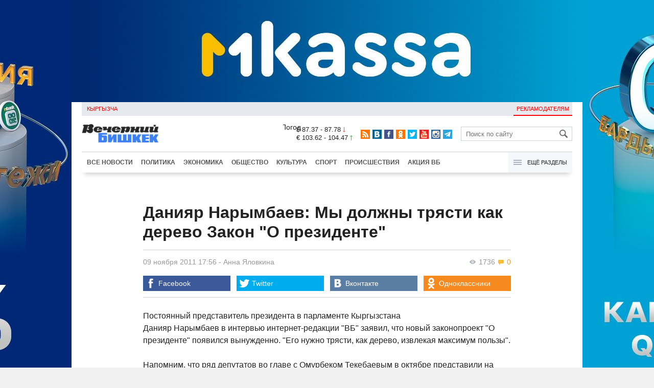

--- FILE ---
content_type: text/html;charset=utf-8
request_url: https://oper.vb.kg/doc/169446_daniiar_narymbaev:_my_doljny_triasti_kak_derevo_zakon_o_prezidente.html
body_size: 11035
content:
<!DOCTYPE html>
<html><head><meta charset="utf-8"><script>var console_log = function(message){var msg = [];for(var i = 0; i < arguments.length; i++){msg.push(arguments[i] + "");};var agent = navigator.userAgent + "";var is = ["Android 2.2.1"];for(var i = 0; i < is.length; i++){if(agent.indexOf(is[i]) != -1){alert(msg.join("\n"));return;};};console.log(arguments);};window.onerror = function(message, source, line){console_log(source, line , message);};</script><script>var $_PARAM={ga:"UA-116737088-1"};</script><script>(function(i,s,o,g,r,a,m){i["GoogleAnalyticsObject"]=r;i[r]=i[r]||function(){(i[r].q=i[r].q||[]).push(arguments)},i[r].l=1*new Date();a=s.createElement(o),m=s.getElementsByTagName(o)[0];a.async=1;a.src=g;m.parentNode.insertBefore(a,m)})(window,document,"script","//www.google-analytics.com/analytics.js","ga");ga("create", $_PARAM.ga, "auto");ga("send", "pageview");(function(){var b=document,c=function(a){a=a||b.event;a=a.target||a.srcElement;if("A"==a.tagName||a.hasAttribute("data-send")){var d=[],e=0,c=function(a){var b=a.getAttribute("data-stat")||"";0==e&&(e=(a.getAttribute("data-num")||0)|0);"none"!=b&&(d.push(b),"BODY"!=a.parentNode.tagName?c(a.parentNode):0!=d.length&&ga("send","event","Click",d.reverse().join(" ").replace(/\s{2,}/g," ").replace(/(^\s+|\s+$)/g,""),""+e))};c(a)}};b.addEventListener?b.addEventListener("click",c,!0):b.attachEvent("onclick",c)})();</script><meta name="viewport" content="width=device-width, initial-scale=1, minimum-scale=1, maximum-scale=1, user-scalable=0" /><link href="https://oper.vb.kg/favicon.ico" rel="shortcut icon" type="image/x-icon"/><link type="text/css" rel="stylesheet" href="https://oper.vb.kg/cache/904dfb7faeaeacdfcbf8f4d3511352b4_1615966251.css"><title>Данияр Нарымбаев: Мы должны трясти как дерево Закон &quot;О президенте&quot;</title><meta name="title" content="Данияр Нарымбаев: Мы должны трясти как дерево Закон &quot;О президенте&quot;"><meta name="keywords" content='Политика, закон, президент, Нарымбаев'><meta name="description" content='Постоянный представитель президента в парламенте Кыргызстана Данияр Нарымбаев в интервью интернет-редакции "ВБ" заявил, '><link rel="canonical" href="https://www.vb.kg/doc/169446_daniiar_narymbaev:_my_doljny_triasti_kak_derevo_zakon_o_prezidente.html" /><meta name="twitter:site" content="@vb_kg"><meta name="twitter:card" content="summary_large_image"><meta name="twitter:title" content='Данияр Нарымбаев: Мы должны трясти как дерево Закон &quot;О президенте&quot;'><meta name="twitter:description" content='Постоянный представитель президента в парламенте Кыргызстана Данияр Нарымбаев в интервью интернет-редакции "ВБ" заявил, '><meta property="og:site_name" content="Вечерний Бишкек" /><meta property="og:title" content="Данияр Нарымбаев: Мы должны трясти как дерево Закон &quot;О президенте&quot;" /><meta property="og:url" content="https://oper.vb.kg/doc/169446_daniiar_narymbaev:_my_doljny_triasti_kak_derevo_zakon_o_prezidente.html" /><meta property="og:description" content="Постоянный представитель президента в парламенте Кыргызстана Данияр Нарымбаев в интервью интернет-редакции "ВБ" заявил, " /><meta property="og:type" content="article" /><meta property="og:image" content="https://oper.vb.kg/lenta4/static/img/v.png" /><!--LiveInternet counter--><script type="text/javascript">new Image().src = "//counter.yadro.ru/hit?r"+escape(document.referrer)+((typeof(screen)=="undefined")?"":";s"+screen.width+"*"+screen.height+"*"+(screen.colorDepth?screen.colorDepth:screen.pixelDepth))+";u"+escape(document.URL)+";h"+escape(document.title.substring(0,150))+";"+Math.random();</script><!--/LiveInternet--><!-- Yandex.Metrika counter --> <script type="text/javascript" > (function (d, w, c) { (w[c] = w[c] || []).push(function() { try { w.yaCounter48293549 = new Ya.Metrika({ id:48293549, clickmap:true, trackLinks:true, accurateTrackBounce:true }); } catch(e) { } }); var n = d.getElementsByTagName("script")[0], s = d.createElement("script"), f = function () { n.parentNode.insertBefore(s, n); }; s.type = "text/javascript"; s.async = true; s.src = "https://mc.yandex.ru/metrika/watch.js"; if (w.opera == "[object Opera]") { d.addEventListener("DOMContentLoaded", f, false); } else { f(); } })(document, window, "yandex_metrika_callbacks"); </script> <noscript><div><img src="https://mc.yandex.ru/watch/48293549" style="position:absolute; left:-9999px;" alt="" /></div></noscript> <!-- /Yandex.Metrika counter --></head><body><!-- Rating@Mail.ru counter --><script type="text/javascript">var _tmr = window._tmr || (window._tmr = []);_tmr.push({id: "3022417", type: "pageView", start: (new Date()).getTime()});(function (d, w, id) {  if (d.getElementById(id)) return;  var ts = d.createElement("script"); ts.type = "text/javascript"; ts.async = true; ts.id = id;  ts.src = (d.location.protocol == "https:" ? "https:" : "http:") + "//top-fwz1.mail.ru/js/code.js";  var f = function () {var s = d.getElementsByTagName("script")[0]; s.parentNode.insertBefore(ts, s);};  if (w.opera == "[object Opera]") { d.addEventListener("DOMContentLoaded", f, false); } else { f(); }})(document, window, "topmailru-code");</script><noscript><div><img src="//top-fwz1.mail.ru/counter?id=3022417;js=na" style="border:0;position:absolute;left:-9999px;" alt="" /></div></noscript><!-- //Rating@Mail.ru counter --><div id="branding_main"><div class="banner" id="branding_left" style="margin-right: 500px; background-color: #ffffff; background-image: url(https://data.vb.kg/banner/2025-05-27_16-25-36_530109.jpeg);"><a class="branding_link" target="_blank" href="https://vk.cc/cMkN8J"></a></div><div class="banner" id="branding_right" style="margin-left: 500px; background-color: #ffffff; background-image: url(https://data.vb.kg/banner/2025-05-27_16-25-42_987998.jpeg);"><a class="branding_link" target="_blank" href="https://vk.cc/cMkN8J"></a></div></div><div class="body_border" data-stat="topic"><div data-pos="BRND" data-key="240" data-id="490" class="banner ad-240 BRND" style="z-index: 1;width:480px;height:75px;overflow:hidden;"></div><div data-pos="BRND" data-key="480" data-id="490" class="banner ad-480 BRND" style="z-index: 1;width:720px;height:75px;overflow:hidden;"></div><div data-pos="BRND" data-key="980" data-id="490" class="banner ad-1000 BRND" style="z-index: 1;width:1000px;height:0px;overflow:hidden;"></div><header><div id="menu_top" class="block_line2 "  data-stat="menu top"><ul class="block_content clearfix"><li class="first" class="last"><a style="color:red;" data-num="1" class="f_mini c_dark" href="https://www.vb.kg/kg/">Кыргызча</a></li><li class="right link_ad"><a data-num="2" class="f_mini c_dark" href="https://oper.vb.kg/index.php?reklama">Рекламодателям</a></li></ul><div class="both"></div></div><div class="block_line2"><div id="head_center" class="block_content" data-stat="head"><a id="logo" data-stat="logo" href="https://oper.vb.kg/index.php"><img src="https://oper.vb.kg/lenta4/static/img/logo.png?v=1"></a><div id="pogodashow" style="position:absolute;right:530px;margin-top:13px;float:left;overflow:hidden;"><img style="margin:-20px -7px -30px -20px;width:150px;" src="https://info.weather.yandex.net/10309/1_white.ru.png?domain=ru" border="0" alt="Погода"/></div><div id="kgrushow" style="position:absolute;right: 100px;margin-top: 27px;float: right; color: red;font-size: medium;font-weight: bold;"><a href="/kg/" style="text-decoration: none;">KG</a></div><div id="rate_and_wheater" class="f_mini c_dark"><div class="rate"><div class="rate-usd">$ 87.37 - 87.78 <span class="ico i_rate_down"></span></div><div class="rate-euro">€ 103.62 - 104.47 <span class="ico i_rate_up"></span></div></div></div><ul id="head_seti"  data-stat="seti"><li><a rel="alternate" target="_blank" title="RSS" class="ico i_seti_rss" type="application/rss+xml" href="https://www.vb.kg/?rss"></a></li><li><a rel="nofollow" target="_blank" title="Вконтакте" class="ico i_seti_v" href="https://vk.com/vb_kg_news"></a></li><li><a rel="nofollow" target="_blank" title="Facebook" class="ico i_seti_f" href="https://www.facebook.com/vb.kg.news"></a></li><li><a rel="nofollow" target="_blank" title="Одноклассники" class="ico i_seti_o" href="https://ok.ru/vb.kg.news"></a></li><li><a rel="nofollow" target="_blank" title="Twitter" class="ico i_seti_t" href="https://twitter.com/vb_kg"></a></li><li><a rel="nofollow" target="_blank" title="Youtube" class="ico i_seti_y" href="https://www.youtube.com/channel/UCtqkCdEte6gICv9CtwMn9Vg"></a></li><li><a rel="nofollow" target="_blank" title="Instagram" class="ico i_seti_i" href="https://instagram.com/vb.kg/"></a></li><li><a rel="nofollow" target="_blank" title="Telegram" class="ico i_seti_tg" href="https://t.me/news_vb_kg"></a></li></ul><div id="head_find"><form class="find" name="search" action="https://oper.vb.kg/index.php?search" method="GET"><div class="find-input"><input type="text" name="search" placeholder="Поиск по сайту"></div><div class="find-submit"><span class="ico ico-find"></span><input type="submit" value=""></div></form></div><div class="menu off" id="j_menu480_parent" data-stat="menu_480"><div id="j_menu480" class="menu-btn"><span class="ico i_menu_big"></span></div><ul class="menu-list"><li class="menu-find"><form class="find" name="search" action="https://oper.vb.kg/index.php?search" method="GET"><div class="find-input"><input type="text" name="search" placeholder="Поиск по сайту"></div><div class="find-submit"><span class="ico ico-find"></span><input type="submit" value=""></div></form></li><li><a data-num="1" class="c_dark f_medium" href="https://oper.vb.kg/index.php?lable=8">Все новости</a></li><li><a data-num="2" class="c_dark f_medium" href="https://oper.vb.kg/index.php?lable=1">Политика</a></li><li><a data-num="3" class="c_dark f_medium" href="https://oper.vb.kg/index.php?lable=2">Экономика</a></li><li><a data-num="4" class="c_dark f_medium" href="https://oper.vb.kg/index.php?lable=3">Общество</a></li><li><a data-num="5" class="c_dark f_medium" href="https://oper.vb.kg/index.php?lable=6">Культура</a></li><li><a data-num="6" class="c_dark f_medium" href="https://oper.vb.kg/index.php?lable=4">Спорт</a></li><li><a data-num="7" class="c_dark f_medium" href="https://oper.vb.kg/index.php?lable=5">Происшествия</a></li><li><a data-num="8" class="c_dark f_medium" href="https://oper.vb.kg/index.php?lable=6185">В мире</a></li><li class="menu-line"></li><li><a data-num="9" class="c_dark f_medium" href="https://oper.vb.kg/index.php?lable=15">Народные новости</a></li><li><a data-num="10" class="c_dark f_medium" href="https://oper.vb.kg/index.php?lable=35">Кабар ордо</a></li><li class="menu-line"></li><li><a data-num="11" class="c_dark f_medium" href="https://oper.vb.kg/index.php?lable=6262">Фото</a></li><li><a data-num="12" class="c_dark f_medium" href="https://oper.vb.kg/index.php?lable=6263">Видео</a></li><li><a data-num="13" class="c_dark f_medium" href="https://oper.vb.kg/index.php?lable=6264">Инфографика</a></li><li class="menu-line"></li><li><a data-num="14" class="c_dark f_medium" href="https://oper.vb.kg/index.php?reklama">Рекламодателям</a></li><li><a data-num="15" class="c_dark f_medium" href="https://oper.vb.kg/index.php?lable=6673">Пресс-центр</a></li></ul></div></div></div><div id="head_bottom" class="block_line2"  data-stat="menu_720"><div id="j_menu720_parent" class="head_bottom_child off block_content"><ul id="menu_bottom"><li class="first"><a data-num="1" class="c_black" href="https://oper.vb.kg/index.php?lable=8">Все новости</a></li><li><a data-num="2" class="c_black" href="https://oper.vb.kg/index.php?lable=1">Политика</a></li><li><a data-num="3" class="c_black" href="https://oper.vb.kg/index.php?lable=2">Экономика</a></li><li><a data-num="4" class="c_black" href="https://oper.vb.kg/index.php?lable=3">Общество</a></li><li><a data-num="5" class="c_black" href="https://oper.vb.kg/index.php?lable=6">Культура</a></li><li><a data-num="6" class="c_black" href="https://oper.vb.kg/index.php?lable=4">Спорт</a></li><li><a data-num="7" class="c_black" href="https://oper.vb.kg/index.php?lable=5">Происшествия</a></li><li><a data-num="8" class="c_black" href="https://oper.vb.kg/index.php?lable=8406">Акция ВБ</a></li></ul><div id="j_menu720" class="btn-all"><span class="icon ico i_menu"></span> Ещё разделы</div><div class="menu_hidden" data-stat="hidden"><div class="block"><ul class="first"><li class="first"><a data-num="1" class="f_medium c_dark" href="https://oper.vb.kg/index.php?lable=15">Народные новости</a></li><li><a data-num="2" class="f_medium c_dark" href="https://oper.vb.kg/index.php?lable=35">Кабар ордо</a></li></ul></div><div class="block"><ul><li><a data-num="3" class="f_medium c_dark" href="https://oper.vb.kg/index.php?lable=6262">Фото</a></li><li><a data-num="4" class="f_medium c_dark" href="https://oper.vb.kg/index.php?lable=6263">Видео</a></li><li><a data-num="5" class="f_medium c_dark" href="https://oper.vb.kg/index.php?lable=6264">Инфографика</a></li></ul></div><div class="block"><ul><li><a data-num="6" class="f_medium c_dark" href="https://oper.vb.kg/index.php?lable=6068">Финансовая грамотность</a></li><li><a data-num="7" class="f_medium c_dark" href="https://oper.vb.kg/index.php?lable=6553">Правовая грамотность</a></li><li><a data-num="8" class="f_medium c_dark" href="https://oper.vb.kg/index.php?lable=6098">Справка &quot;ВБ&quot;</a></li></ul></div><div class="block"><ul class="last"><li><a data-num="9" class="f_medium c_dark" href="https://oper.vb.kg/index.php?reklama">Рекламодателям</a></li><li><a data-num="10" class="f_medium c_dark" href="https://oper.vb.kg/index.php?lable=6673">Пресс-центр</a></li></ul></div><div class="both"></div></div></div></div></header><div class="both"></div><div class="topic"><div class="block_line"><br /></div><div class="block_line"><div class="block_content topic"><div id="topic" class="topic-content"><h1 class="topic-name">Данияр Нарымбаев: Мы должны трясти как дерево Закон "О президенте"</h1><div class="topic-info"><div class="topic_view_and_message"><span class="topic_count_views c_gray " title="Количество просмотров"><span class="ico i_w"></span> 1736</span> <span class="cm topic_count_message"><span class="ico i_m"></span>&nbsp;0</span></div><div class="topic_time_create"><time datetime="2011-11-09T17:56:17+06:00">09 ноября 2011 17:56</time></div><span class="topic-authors-defis"> - </span><span class="topic-authors" data-stat="author"><a class="topic_author" href="https://oper.vb.kg/index.php?lable=672">Анна&nbsp;Яловкина</a></span><div class="seti_buttons" data-stat="seti"><a class="seti_buttons_fb" target="_blank" href="https://www.facebook.com/sharer/sharer.php?src=sp&u=https%3A%2F%2Fwww.vb.kg%2Fdoc%2F169446_daniiar_narymbaev%3A_my_doljny_triasti_kak_derevo_zakon_o_prezidente.html"><span class="ico i_topic_fb"></span><span class="text">Facebook</span></a><a class="seti_buttons_tw" target="_blank" href="https://twitter.com/intent/tweet?url=https%3A%2F%2Fwww.vb.kg%2Fdoc%2F169446_daniiar_narymbaev%3A_my_doljny_triasti_kak_derevo_zakon_o_prezidente.html&via=vb_kg&text=%D0%94%D0%B0%D0%BD%D0%B8%D1%8F%D1%80+%D0%9D%D0%B0%D1%80%D1%8B%D0%BC%D0%B1%D0%B0%D0%B5%D0%B2%3A+%D0%9C%D1%8B+%D0%B4%D0%BE%D0%BB%D0%B6%D0%BD%D1%8B+%D1%82%D1%80%D1%8F%D1%81%D1%82%D0%B8+%D0%BA%D0%B0%D0%BA+%D0%B4%D0%B5%D1%80%D0%B5%D0%B2%D0%BE+%D0%97%D0%B0%D0%BA%D0%BE%D0%BD+%22%D0%9E+%D0%BF%D1%80%D0%B5%D0%B7%D0%B8%D0%B4%D0%B5%D0%BD%D1%82%D0%B5%22&original_referer=https%3A%2F%2Fwww.vb.kg%2Fdoc%2F169446_daniiar_narymbaev%3A_my_doljny_triasti_kak_derevo_zakon_o_prezidente.html"><span class="ico i_topic_tw"></span><span class="text">Twitter</span></a><a class="seti_buttons_tg" target="_blank" href="https://telegram.me/share/url?url=https%3A%2F%2Fwww.vb.kg%2Fdoc%2F169446_daniiar_narymbaev%3A_my_doljny_triasti_kak_derevo_zakon_o_prezidente.html&text=%D0%94%D0%B0%D0%BD%D0%B8%D1%8F%D1%80+%D0%9D%D0%B0%D1%80%D1%8B%D0%BC%D0%B1%D0%B0%D0%B5%D0%B2%3A+%D0%9C%D1%8B+%D0%B4%D0%BE%D0%BB%D0%B6%D0%BD%D1%8B+%D1%82%D1%80%D1%8F%D1%81%D1%82%D0%B8+%D0%BA%D0%B0%D0%BA+%D0%B4%D0%B5%D1%80%D0%B5%D0%B2%D0%BE+%D0%97%D0%B0%D0%BA%D0%BE%D0%BD+%22%D0%9E+%D0%BF%D1%80%D0%B5%D0%B7%D0%B8%D0%B4%D0%B5%D0%BD%D1%82%D0%B5%22"><span class="ico i_topic_tg"></span><span class="text">Telegram</span></a><a class="seti_buttons_ws" target="_blank" href="whatsapp://send?text=https%3A%2F%2Fwww.vb.kg%2Fdoc%2F169446_daniiar_narymbaev%3A_my_doljny_triasti_kak_derevo_zakon_o_prezidente.html&nbsp%D0%9F%D0%BE%D1%81%D1%82%D0%BE%D1%8F%D0%BD%D0%BD%D1%8B%D0%B9+%D0%BF%D1%80%D0%B5%D0%B4%D1%81%D1%82%D0%B0%D0%B2%D0%B8%D1%82%D0%B5%D0%BB%D1%8C+%D0%BF%D1%80%D0%B5%D0%B7%D0%B8%D0%B4%D0%B5%D0%BD%D1%82%D0%B0+%D0%B2+%D0%BF%D0%B0%D1%80%D0%BB%D0%B0%D0%BC%D0%B5%D0%BD%D1%82%D0%B5+%D0%9A%D1%8B%D1%80%D0%B3%D1%8B%D0%B7%D1%81%D1%82%D0%B0%D0%BD%D0%B0+%D0%94%D0%B0%D0%BD%D0%B8%D1%8F%D1%80+%D0%9D%D0%B0%D1%80%D1%8B%D0%BC%D0%B1%D0%B0%D0%B5%D0%B2+%D0%B2+%D0%B8%D0%BD%D1%82%D0%B5%D1%80%D0%B2%D1%8C%D1%8E+%D0%B8%D0%BD%D1%82%D0%B5%D1%80%D0%BD%D0%B5%D1%82-%D1%80%D0%B5%D0%B4%D0%B0%D0%BA%D1%86%D0%B8%D0%B8+%22%D0%92%D0%91%22+%D0%B7%D0%B0%D1%8F%D0%B2%D0%B8%D0%BB%2C+"><span class="ico i_topic_ws"></span><span class="text">WhatsApp</span></a><a class="seti_buttons_vk" target="_blank" href="http://vk.com/share.php?url=https%3A%2F%2Fwww.vb.kg%2Fdoc%2F169446_daniiar_narymbaev%3A_my_doljny_triasti_kak_derevo_zakon_o_prezidente.html&title=%D0%94%D0%B0%D0%BD%D0%B8%D1%8F%D1%80+%D0%9D%D0%B0%D1%80%D1%8B%D0%BC%D0%B1%D0%B0%D0%B5%D0%B2%3A+%D0%9C%D1%8B+%D0%B4%D0%BE%D0%BB%D0%B6%D0%BD%D1%8B+%D1%82%D1%80%D1%8F%D1%81%D1%82%D0%B8+%D0%BA%D0%B0%D0%BA+%D0%B4%D0%B5%D1%80%D0%B5%D0%B2%D0%BE+%D0%97%D0%B0%D0%BA%D0%BE%D0%BD+%22%D0%9E+%D0%BF%D1%80%D0%B5%D0%B7%D0%B8%D0%B4%D0%B5%D0%BD%D1%82%D0%B5%22&description=%D0%9F%D0%BE%D1%81%D1%82%D0%BE%D1%8F%D0%BD%D0%BD%D1%8B%D0%B9+%D0%BF%D1%80%D0%B5%D0%B4%D1%81%D1%82%D0%B0%D0%B2%D0%B8%D1%82%D0%B5%D0%BB%D1%8C+%D0%BF%D1%80%D0%B5%D0%B7%D0%B8%D0%B4%D0%B5%D0%BD%D1%82%D0%B0+%D0%B2+%D0%BF%D0%B0%D1%80%D0%BB%D0%B0%D0%BC%D0%B5%D0%BD%D1%82%D0%B5+%D0%9A%D1%8B%D1%80%D0%B3%D1%8B%D0%B7%D1%81%D1%82%D0%B0%D0%BD%D0%B0+%D0%94%D0%B0%D0%BD%D0%B8%D1%8F%D1%80+%D0%9D%D0%B0%D1%80%D1%8B%D0%BC%D0%B1%D0%B0%D0%B5%D0%B2+%D0%B2+%D0%B8%D0%BD%D1%82%D0%B5%D1%80%D0%B2%D1%8C%D1%8E+%D0%B8%D0%BD%D1%82%D0%B5%D1%80%D0%BD%D0%B5%D1%82-%D1%80%D0%B5%D0%B4%D0%B0%D0%BA%D1%86%D0%B8%D0%B8+%22%D0%92%D0%91%22+%D0%B7%D0%B0%D1%8F%D0%B2%D0%B8%D0%BB%2C+&image=%3Cmeta+property%3D%22og%3Aimage%22+content%3D%22https%3A%2F%2Foper.vb.kg%2Flenta4%2Fstatic%2Fimg%2Fv.png%22%3E&noparse=true"><span class="ico i_topic_vk"></span><span class="text">Вконтакте</span></a><a class="seti_buttons_ok" target="_blank" href="http://www.odnoklassniki.ru/dk?st.cmd=addShare&st._surl=https%3A%2F%2Fwww.vb.kg%2Fdoc%2F169446_daniiar_narymbaev%3A_my_doljny_triasti_kak_derevo_zakon_o_prezidente.html"><span class="ico i_topic_ok"></span><span class="text">Одноклассники</span></a></div></div><div class="topic-media"><div class="topic-media-size"><img class="topic-media-size-img" alt="" src="https://oper.vb.kg/lenta4/static/img/16x9.jpg"><div class="topic-media-content"></div></div><div class="media-author"></div><div class="topic-media-scroll"><div class="topic-media-scroll-prev" onselectstart="return false;" onmousedown="return false;"><span class="ico i_media_prev"></div><div class="topic-media-scroll-text"></div><div class="topic-media-scroll-next" onselectstart="return false;" onmousedown="return false;"><span class="ico i_media_next"></div></div></div><div class="topic-photo-new"></div><div class="topic-text" data-stat="text"><div class="media right ad-J-parrent"></div><p>Постоянный представитель президента в парламенте Кыргызстана Данияр Нарымбаев в интервью интернет-редакции "ВБ" заявил, что новый законопроект "О президенте" появился вынужденно. "Его нужно трясти, как дерево, извлекая максимум пользы". </p><p>Напомним, что ряд депутатов во главе с Омурбеком Текебаевым в октябре представили на рассмотрение парламента Кыргызстана проект закона "О президенте". Сегодня он был принят с учетом поправок и дополнений. Закон одобрен сегодня, 9 ноября, во время слушаний фракцией СДПК.</p><p>Документ предусматривает нормы о материальном и государственном обеспечении деятельности президента. Помимо этого, он регулирует статус экс-президентов и наделяет их государственным уходом, содержанием и обеспечением. В гражданском и экспертном сообществе этот закон подвергся горячему обсуждению. Было очень много противников нововведения.</p><p>По словам полпреда президента, этот закон до сих пор спорный, но его возникновение оправдано. "Парламент утвердил его на злобу дня. Дело в том, что у нас было очень много кандидатов в президенты – более 80 человек. И выяснилось, что большинство из них с трудом себе представляют, чем должен заниматься глава государства", - сказал Нарымбаев. По его мнению, мера принятия закона необходима, однако только на определенное время. </p><p>Полпред объяснил, что закон позволит четко уяснить для всех роль президента в парламентской республике. "Мы ввели принципиально новую непривычную для нас форму государственной власти, если быть точным, премьер-парламентскую форму правления. В этих условиях роль президента обретает совершенно иное значение, чем раньше", - отметил Нарымбаев.</p><p>Напомним, что в теории и в политологической науке понятия премьер-парламентской формы правления не существует.</p><p>По мнению чиновника, этот закон поможет показать политикам и претендентам, насколько тяжела и ответственна должность главы государства. Кроме того, даст понять гражданам, "что такое президент в парламентской республике". А также благодаря конституционному закону, все политические игроки будут единообразно понимать, каковы функции главы государства.</p></div><br /><div style="font-style: italic; font-weight:bold;">Сообщи свою новость:&nbsp;&nbsp;&nbsp;&nbsp; <a href="https://t.me/vbkg_news"><img style="vertical-align: middle;" src="https://www.vb.kg/tgp.png" alt="Telegram"></a>&nbsp;&nbsp;&nbsp;&nbsp;<a href="https://api.whatsapp.com/send?phone=996777811308"><img style="vertical-align: middle;" src="https://www.vb.kg/wtp.png" alt="Whatsapp"></a></div><br /><div class="topic-info2"><div class="topic-url">URL: https://oper.vb.kg/169446</div><div class="topic-tаgs-block" data-stat="tags">Теги: <div class="topic-tags"><div class="l" data-stat="tag"><a class="cat-3" href="https://oper.vb.kg/index.php?lable=2697">закон</a>, <a class="cat-3" href="https://oper.vb.kg/index.php?lable=4519">президент</a>, <a class="cat-4" href="https://oper.vb.kg/index.php?lable=3922">Нарымбаев</a></div></div></div><div class="seti_buttons" data-stat="seti"><a class="seti_buttons_fb" target="_blank" href="https://www.facebook.com/sharer/sharer.php?src=sp&u=https%3A%2F%2Fwww.vb.kg%2Fdoc%2F169446_daniiar_narymbaev%3A_my_doljny_triasti_kak_derevo_zakon_o_prezidente.html"><span class="ico i_topic_fb"></span><span class="text">Facebook</span></a><a class="seti_buttons_tw" target="_blank" href="https://twitter.com/intent/tweet?url=https%3A%2F%2Fwww.vb.kg%2Fdoc%2F169446_daniiar_narymbaev%3A_my_doljny_triasti_kak_derevo_zakon_o_prezidente.html&via=vb_kg&text=%D0%94%D0%B0%D0%BD%D0%B8%D1%8F%D1%80+%D0%9D%D0%B0%D1%80%D1%8B%D0%BC%D0%B1%D0%B0%D0%B5%D0%B2%3A+%D0%9C%D1%8B+%D0%B4%D0%BE%D0%BB%D0%B6%D0%BD%D1%8B+%D1%82%D1%80%D1%8F%D1%81%D1%82%D0%B8+%D0%BA%D0%B0%D0%BA+%D0%B4%D0%B5%D1%80%D0%B5%D0%B2%D0%BE+%D0%97%D0%B0%D0%BA%D0%BE%D0%BD+%22%D0%9E+%D0%BF%D1%80%D0%B5%D0%B7%D0%B8%D0%B4%D0%B5%D0%BD%D1%82%D0%B5%22&original_referer=https%3A%2F%2Fwww.vb.kg%2Fdoc%2F169446_daniiar_narymbaev%3A_my_doljny_triasti_kak_derevo_zakon_o_prezidente.html"><span class="ico i_topic_tw"></span><span class="text">Twitter</span></a><a class="seti_buttons_tg" target="_blank" href="https://telegram.me/share/url?url=https%3A%2F%2Fwww.vb.kg%2Fdoc%2F169446_daniiar_narymbaev%3A_my_doljny_triasti_kak_derevo_zakon_o_prezidente.html&text=%D0%94%D0%B0%D0%BD%D0%B8%D1%8F%D1%80+%D0%9D%D0%B0%D1%80%D1%8B%D0%BC%D0%B1%D0%B0%D0%B5%D0%B2%3A+%D0%9C%D1%8B+%D0%B4%D0%BE%D0%BB%D0%B6%D0%BD%D1%8B+%D1%82%D1%80%D1%8F%D1%81%D1%82%D0%B8+%D0%BA%D0%B0%D0%BA+%D0%B4%D0%B5%D1%80%D0%B5%D0%B2%D0%BE+%D0%97%D0%B0%D0%BA%D0%BE%D0%BD+%22%D0%9E+%D0%BF%D1%80%D0%B5%D0%B7%D0%B8%D0%B4%D0%B5%D0%BD%D1%82%D0%B5%22"><span class="ico i_topic_tg"></span><span class="text">Telegram</span></a><a class="seti_buttons_ws" target="_blank" href="whatsapp://send?text=https%3A%2F%2Fwww.vb.kg%2Fdoc%2F169446_daniiar_narymbaev%3A_my_doljny_triasti_kak_derevo_zakon_o_prezidente.html&nbsp%D0%9F%D0%BE%D1%81%D1%82%D0%BE%D1%8F%D0%BD%D0%BD%D1%8B%D0%B9+%D0%BF%D1%80%D0%B5%D0%B4%D1%81%D1%82%D0%B0%D0%B2%D0%B8%D1%82%D0%B5%D0%BB%D1%8C+%D0%BF%D1%80%D0%B5%D0%B7%D0%B8%D0%B4%D0%B5%D0%BD%D1%82%D0%B0+%D0%B2+%D0%BF%D0%B0%D1%80%D0%BB%D0%B0%D0%BC%D0%B5%D0%BD%D1%82%D0%B5+%D0%9A%D1%8B%D1%80%D0%B3%D1%8B%D0%B7%D1%81%D1%82%D0%B0%D0%BD%D0%B0+%D0%94%D0%B0%D0%BD%D0%B8%D1%8F%D1%80+%D0%9D%D0%B0%D1%80%D1%8B%D0%BC%D0%B1%D0%B0%D0%B5%D0%B2+%D0%B2+%D0%B8%D0%BD%D1%82%D0%B5%D1%80%D0%B2%D1%8C%D1%8E+%D0%B8%D0%BD%D1%82%D0%B5%D1%80%D0%BD%D0%B5%D1%82-%D1%80%D0%B5%D0%B4%D0%B0%D0%BA%D1%86%D0%B8%D0%B8+%22%D0%92%D0%91%22+%D0%B7%D0%B0%D1%8F%D0%B2%D0%B8%D0%BB%2C+"><span class="ico i_topic_ws"></span><span class="text">WhatsApp</span></a><a class="seti_buttons_vk" target="_blank" href="http://vk.com/share.php?url=https%3A%2F%2Fwww.vb.kg%2Fdoc%2F169446_daniiar_narymbaev%3A_my_doljny_triasti_kak_derevo_zakon_o_prezidente.html&title=%D0%94%D0%B0%D0%BD%D0%B8%D1%8F%D1%80+%D0%9D%D0%B0%D1%80%D1%8B%D0%BC%D0%B1%D0%B0%D0%B5%D0%B2%3A+%D0%9C%D1%8B+%D0%B4%D0%BE%D0%BB%D0%B6%D0%BD%D1%8B+%D1%82%D1%80%D1%8F%D1%81%D1%82%D0%B8+%D0%BA%D0%B0%D0%BA+%D0%B4%D0%B5%D1%80%D0%B5%D0%B2%D0%BE+%D0%97%D0%B0%D0%BA%D0%BE%D0%BD+%22%D0%9E+%D0%BF%D1%80%D0%B5%D0%B7%D0%B8%D0%B4%D0%B5%D0%BD%D1%82%D0%B5%22&description=%D0%9F%D0%BE%D1%81%D1%82%D0%BE%D1%8F%D0%BD%D0%BD%D1%8B%D0%B9+%D0%BF%D1%80%D0%B5%D0%B4%D1%81%D1%82%D0%B0%D0%B2%D0%B8%D1%82%D0%B5%D0%BB%D1%8C+%D0%BF%D1%80%D0%B5%D0%B7%D0%B8%D0%B4%D0%B5%D0%BD%D1%82%D0%B0+%D0%B2+%D0%BF%D0%B0%D1%80%D0%BB%D0%B0%D0%BC%D0%B5%D0%BD%D1%82%D0%B5+%D0%9A%D1%8B%D1%80%D0%B3%D1%8B%D0%B7%D1%81%D1%82%D0%B0%D0%BD%D0%B0+%D0%94%D0%B0%D0%BD%D0%B8%D1%8F%D1%80+%D0%9D%D0%B0%D1%80%D1%8B%D0%BC%D0%B1%D0%B0%D0%B5%D0%B2+%D0%B2+%D0%B8%D0%BD%D1%82%D0%B5%D1%80%D0%B2%D1%8C%D1%8E+%D0%B8%D0%BD%D1%82%D0%B5%D1%80%D0%BD%D0%B5%D1%82-%D1%80%D0%B5%D0%B4%D0%B0%D0%BA%D1%86%D0%B8%D0%B8+%22%D0%92%D0%91%22+%D0%B7%D0%B0%D1%8F%D0%B2%D0%B8%D0%BB%2C+&image=%3Cmeta+property%3D%22og%3Aimage%22+content%3D%22https%3A%2F%2Foper.vb.kg%2Flenta4%2Fstatic%2Fimg%2Fv.png%22%3E&noparse=true"><span class="ico i_topic_vk"></span><span class="text">Вконтакте</span></a><a class="seti_buttons_ok" target="_blank" href="http://www.odnoklassniki.ru/dk?st.cmd=addShare&st._surl=https%3A%2F%2Fwww.vb.kg%2Fdoc%2F169446_daniiar_narymbaev%3A_my_doljny_triasti_kak_derevo_zakon_o_prezidente.html"><span class="ico i_topic_ok"></span><span class="text">Одноклассники</span></a></div></div></div></div><div data-pos="M" data-key="240" data-id="494" class="banner ad-240 M" style="z-index: 1;width:480px;height:75px;overflow:hidden;"></div><div data-pos="M" data-key="480" data-id="494" class="banner ad-480 M" style="z-index: 1;width:720px;height:75px;overflow:hidden;"></div><div data-pos="M" data-key="980" data-id="494" class="banner ad-980 M" style="z-index: 1;width:960px;height:100px;overflow:hidden;"></div><br/><br/><div class="popular_relap"><script type="text/javascript">function rmSVKLogoLoL(){setTimeout(function(){document.getElementsByClassName("SVKNATIVE_Lenta_Logo")[0].remove();},5000);}</script><!-- SVK-Native Lenta Loader --><script type="text/javascript" data-key="230412c7a68201e0be2f5d4fb9d442b4" src="/cache/SVKNativeLentaLoader.js" onload="rmSVKLogoLoL()"></script><!-- /SVK-Native Lenta Loader--><div class="topic-popular clearfix" data-stat="now_popular"><div class="title-blue">Сейчас читают</div><ul class="topic_list"><li class="topic_item" data-num="1"><div class="i top8"><img class="p" src="https://oper.vb.kg/lenta4/static/img/16x9.jpg"/><a href="https://oper.vb.kg/doc/454982_dosrochnye_vybory_glavy_kr_doljny_obsyjdatsia_bez_politicheskih_spekyliaciy.html"><img class="img-resize"data-src="https://data.vb.kg/image/big/2026-02-02_16-37-29_802965.jpg" /></a></div><div class="t"><a href="https://oper.vb.kg/doc/454982_dosrochnye_vybory_glavy_kr_doljny_obsyjdatsia_bez_politicheskih_spekyliaciy.html"><span class="n">Досрочные выборы главы КР должны обсуждаться без политических спекуляций</span></a></div></li><li class="topic_item" data-num="2"><div class="i top8"><img class="p" src="https://oper.vb.kg/lenta4/static/img/16x9.jpg"/><a href="https://oper.vb.kg/doc/454961_bakyt_torobaev:_my_perestaem_byt_zavisimymi_ot_importnogo_miasa.html"><img class="img-resize"data-src="https://data.vb.kg/image/big/2026-02-02_14-37-18_156514.jpg" /></a></div><div class="t"><a href="https://oper.vb.kg/doc/454961_bakyt_torobaev:_my_perestaem_byt_zavisimymi_ot_importnogo_miasa.html"><span class="n">Бакыт Торобаев: &quot;Мы перестаем быть зависимыми от импортного мяса&quot;</span></a></div></li><li class="topic_item" data-num="3"><div class="i"><img class="p" src="https://oper.vb.kg/lenta4/static/img/16x9.jpg"/><a href="https://oper.vb.kg/doc/454797_gknb_zaderjal_sotrydnikov_adminsyda_osha_za_fiktivnye_trydoystroystva.html"><img class="img-resize"data-src="https://data.vb.kg/image/small/2026-01-28_11-08-21_124804.jpg" /></a></div><div class="t"><a href="https://oper.vb.kg/doc/454797_gknb_zaderjal_sotrydnikov_adminsyda_osha_za_fiktivnye_trydoystroystva.html"><span class="n">ГКНБ задержал сотрудников админсуда Оша за фиктивные трудоустройства</span></a></div></li><li class="topic_item" data-num="4"><div class="i"><img class="p" src="https://oper.vb.kg/lenta4/static/img/16x9.jpg"/><a href="https://oper.vb.kg/doc/454845_ljesotrydnik_gknb_obmanyl_bishkekchanina_na_17_tysiach_dollarov.html"><img class="img-resize"data-src="https://data.vb.kg/image/small/2026-01-29_13-51-28_511349.jpg" /></a></div><div class="t"><a href="https://oper.vb.kg/doc/454845_ljesotrydnik_gknb_obmanyl_bishkekchanina_na_17_tysiach_dollarov.html"><span class="n">Лжесотрудник ГКНБ  обманул бишкекчанина на 17 тысяч долларов</span></a></div></li><li class="topic_item" data-num="5"><div class="i top8"><img class="p" src="https://oper.vb.kg/lenta4/static/img/16x9.jpg"/><a href="https://oper.vb.kg/doc/454946_sila_atambaeva_v_obezjirennyh_tashievym_klanah.html"><img class="img-resize"data-src="https://data.vb.kg/image/big/2026-02-02_11-18-27_760854.jpg" /></a></div><div class="t"><a href="https://oper.vb.kg/doc/454946_sila_atambaeva_v_obezjirennyh_tashievym_klanah.html"><span class="n">Сила Атамбаева - в обезжиренных Ташиевым кланах</span></a></div></li><li class="topic_item" data-num="6"><div class="i"><img class="p" src="https://oper.vb.kg/lenta4/static/img/16x9.jpg"/><a href="https://oper.vb.kg/doc/454717_kyrgyzstan_i_ujnaia_koreia_obediniaut_ysiliia_dlia_sozdaniia_ymnyh_dereven.html"><img class="img-resize"data-src="https://data.vb.kg/image/small/2026-01-26_16-33-13_771002.jpg" /></a></div><div class="t"><a href="https://oper.vb.kg/doc/454717_kyrgyzstan_i_ujnaia_koreia_obediniaut_ysiliia_dlia_sozdaniia_ymnyh_dereven.html"><span class="n">Кыргызстан и Южная Корея объединяют усилия для создания &quot;умных деревень&quot;</span></a></div></li></ul></div><div class="block_content topic"><div class="topic-content"><div class="topic-messages" data-stat="messages"><div class="title-blue">Комментарии</div><form id="j_message_send_form" class="message_send" action="https://oper.vb.kg/index.php?add_message" method="POST"><div class="message_send_img"><img src="https://oper.vb.kg/lenta4/static/img/user_default.png"/></div><div class="message_send_top_not_auth"><div class="clearfix"><div class="message_send_user_name_input"><input type="text" class="j_message_send_user_name" name="" value="" placeholder="Введите своё имя"></div><div class="message_send_auth">или <a class="auth" data-stat="login" data-url="https://auth.vb.kg/?oauth&amp;app_id=1&amp;callback=https://oper.vb.kg/?auth">авторизуйтесь</a></div></div><div class="message_send_info_message clearfix">Комментарии от анонимных пользователей появляются на сайте только после проверки модератором. Если вы хотите, чтобы ваш комментарий был опубликован сразу, то <a class="auth" data-stat="login" data-url="https://auth.vb.kg/?oauth&amp;app_id=1&amp;callback=https://oper.vb.kg/?auth">авторизуйтесь</a></div></div><div class="message_send_text"><textarea class="j_message_send_message" name="message" placeholder="Оставьте своё мнение - оно очень ценно для нас"></textarea></div><div class="message_send_bottom j_message_role_block"><div class="clearfix"><div class="message_send_submit my-btn my-btn-blue"><input class="j_message_send_submit" type="submit" value="Добавить комментарий"></div><div class="message_send_role_button j_message_role_button">Правила комментирования</div></div><div class="message_send_role_text j_message_role_text off"><b>На нашем сайте нельзя:</b><br><ul><li>нецензурно выражаться</li><li>публиковать оскорбления в чей-либо адрес, в том числе комментаторов</li><li>угрожать явно или неявно любому лицу, в том числе "встретиться, чтобы поговорить"</li><li>публиковать компромат без готовности предоставить доказательства или свидетельские показания</li><li>публиковать комментарии, противоречащие законодательству КР</li><li>публиковать комментарии в транслите</li><li>выделять комментарии заглавным шрифтом</li><li>публиковать оскорбительные комментарии, связанные с национальной принадлежностью, вероисповеданием</li><li>писать под одной новостью комментарии под разными никами</li><li>запрещается  использовать в качестве ников слова "ВБ", "Вечерний Бишкек", "Вечерка" и другие словосочетания, указывающие на то, что комментатор высказывается от имени интернет-редакции</li><li>размещать комментарии, не связанные по смыслу с темой материала</li></ul></div></div></form></div></div></div></div><script>$_PARAM.topic={"id":"169446","name":"Данияр Нарымбаев: Мы должны трясти как дерево Закон \"О президенте\"","media":{"image":[],"infograpfic":[],"gif":[],"comics":[],"video":[],"grapfic":[],"file":[]},"bb":[]};</script><footer class="block_line2"  data-stat="footer"><div class="block_line"><div class="block_content f_mini c_gray"><div id="footer_menu" data-stat="menu"><div class="block"><ul class="first"><li class="first"><a data-num="1" class="c_dark" href="https://oper.vb.kg/index.php?lable=8">Все новости</a></li><li><a data-num="2" class="c_dark" href="https://oper.vb.kg/index.php?lable=1">Политика</a></li><li><a data-num="3" class="c_dark" href="https://oper.vb.kg/index.php?lable=2">Экономика</a></li><li><a data-num="4" class="c_dark" href="https://oper.vb.kg/index.php?lable=3">Общество</a></li><li><a data-num="5" class="c_dark" href="https://oper.vb.kg/index.php?lable=6">Культура</a></li><li><a data-num="6" class="c_dark" href="https://oper.vb.kg/index.php?lable=4">Спорт</a></li><li><a data-num="7" class="c_dark" href="https://oper.vb.kg/index.php?lable=5">Происшествия</a></li><li><a data-num="8" class="c_dark" href="https://oper.vb.kg/index.php?lable=6185">В мире</a></li></ul></div><div class="block"><ul><li class="first"><a data-num="9" class="c_dark" href="https://oper.vb.kg/index.php?lable=15">Народные новости</a></li><li><a data-num="10" class="c_dark" href="https://oper.vb.kg/index.php?lable=34">Кыргызская пресса</a></li><li><a data-num="11" class="c_dark" href="https://oper.vb.kg/index.php?lable=11">Блоги</a></li><li><a data-num="12" class="c_dark" href="https://oper.vb.kg/index.php?lable=6262">Фото</a></li><li><a data-num="13" class="c_dark" href="https://oper.vb.kg/index.php?lable=6263">Видео</a></li><li><a data-num="14" class="c_dark" href="https://oper.vb.kg/index.php?lable=6264">Инфографика</a></li></ul></div><div class="block"><ul><li class="first"><a data-num="15" class="c_dark" href="https://oper.vb.kg/index.php?lable=6068">Финансовая грамотность</a></li><li><a data-num="16" class="c_dark" href="https://oper.vb.kg/index.php?lable=6553">Правовая грамотность</a></li><li><a data-num="17" class="c_dark" href="https://oper.vb.kg/index.php?lable=6098">Справка &quot;ВБ&quot;</a></li></ul></div><div class="block"><ul class="last"><li class="first"><a data-num="18" class="c_dark" href="https://oper.vb.kg/index.php?reklama">Рекламодателям</a></li><li><a data-num="19" class="c_dark" href="https://oper.vb.kg/index.php?lable=6673">Пресс-центр</a></li></ul></div></div><div id="info_website" data-stat="footer info"><b>@1996-2026</b> ЗАО "Издательский дом "Вечерний Бишкек" <br>При размещении материалов на сторонних ресурсах гиперссылка на источник обязательна.<br><br><b>Контакты редакции:</b><br><b>Адрес:</b> Кыргызстан, г. Бишкек, ул. Усенбаева, 2.<br><b>Телефон:</b> +996 (312) 88-18-09.<br><b>E-mail:</b> <u>info@vb.kg</u><br><b>Телефон рекламного отдела:</b> +996 (312) 48-62-03.<br><b>E-mail рекламного отдела:</b> <u>vbavto@vb.kg, vb48k@vb.kg</u><br><br><br></div><div id="www_net_kg"><!-- Yandex.Metrika informer --> <a href="https://metrika.yandex.ru/stat/?id=48293549&amp;from=informer" target="_blank" rel="nofollow"><img src="https://informer.yandex.ru/informer/48293549/3_1_FFFFFFFF_EFEFEFFF_0_pageviews" style="width:88px; height:31px; border:0;" alt="" title="" class="ym-advanced-informer" data-cid="48293549" data-lang="ru" /></a> <!-- /Yandex.Metrika informer --><!--LiveInternet logo--><a href="//www.liveinternet.ru/click"target="_blank"><img src="//counter.yadro.ru/logo?14.1"title=""alt="" border="0" width="88" height="31"/></a><!--/LiveInternet--><!-- WWW.NET.KG , code for http://vb.kg --><script language="javascript" type="text/javascript">java="1.0";java1=""+"refer="+escape(document.referrer)+"&amp;page="+escape(window.location.href);document.cookie="astratop=1; path=/";java1+="&amp;c="+(document.cookie?"yes":"now");</script><script language="javascript1.1" type="text/javascript">java="1.1";java1+="&amp;java="+(navigator.javaEnabled()?"yes":"now");</script><script language="javascript1.2" type="text/javascript">java="1.2";java1+="&amp;razresh="+screen.width+'x'+screen.height+"&amp;cvet="+(((navigator.appName.substring(0,3)=="Mic"))?screen.colorDepth:screen.pixelDepth);</script><script language="javascript1.3" type="text/javascript">java="1.3"</script><script language="javascript" type="text/javascript">java1+="&amp;jscript="+java+"&amp;rand="+Math.random();document.write("<a style='padding-left: 5px;' href='https://www.net.kg/stat.php?id=1142&amp;fromsite=1142' target='_blank'>"+"<img src='https://www.net.kg/img.php?id=1142&amp;"+java1+"' border='0' alt='WWW.NET.KG' width='88' height='31' /></a>");</script><noscript><a href='https://www.net.kg/stat.php?id=1142&amp;fromsite=1142' target='_blank'><imgsrc="https://www.net.kg/img.php?id=1142" border='0' alt='WWW.NET.KG' width='88'height='31' /></a></noscript><!-- /WWW.NET.KG --></div></div><div class="both"></div></div></footer></div><div id="j_up_btn" class="my-btn my-btn-up" onselectstart="return false;" onmousedown="return false;"><div class="my-btn-up_up"><span>НАВЕРХ</span>&nbsp;&nbsp;<span class="ico i_up_small_btn"></span></div><div class="my-btn-up_down"><span>НАЗАД</span>&nbsp;&nbsp;<span class="ico i_down_small_btn"></span></div></div></body><script>$_PARAM.banners = {"M":{"240":{"id":"494","pos":"M","key":240,"href":"https:\/\/www.kumtor.kg\/ru\/category\/sales-of-illiquid-and-unclaimed-goods\/","img":"https:\/\/data.vb.kg\/banner\/2026-01-27_13-12-53_415092.jpeg","flash":false,"width":"480","height":"75","title":false},"480":{"id":"494","pos":"M","key":480,"href":"https:\/\/www.kumtor.kg\/ru\/category\/sales-of-illiquid-and-unclaimed-goods\/","img":"https:\/\/data.vb.kg\/banner\/2026-01-27_13-12-39_576669.jpeg","flash":false,"width":"720","height":"75","title":false},"980":{"id":"494","pos":"M","key":980,"href":"https:\/\/www.kumtor.kg\/ru\/category\/sales-of-illiquid-and-unclaimed-goods\/","img":"https:\/\/data.vb.kg\/banner\/2026-01-27_18-27-42_115590.jpeg","flash":false,"width":"960","height":"100","title":false}},"BRND":{"240":{"id":"490","pos":"BRND","key":240,"href":"https:\/\/vk.cc\/cMkN8J","img":"https:\/\/data.vb.kg\/banner\/2025-05-27_16-23-31_282507.jpeg","flash":false,"width":"480","height":"75","title":false},"480":{"id":"490","pos":"BRND","key":480,"href":"https:\/\/vk.cc\/cMkN8J","img":"https:\/\/data.vb.kg\/banner\/2025-05-27_16-23-37_595485.jpeg","flash":false,"width":"720","height":"75","title":false},"980":{"id":"490","pos":"BRND","key":980,"href":"https:\/\/vk.cc\/cMkN8J","img":"https:\/\/data.vb.kg\/banner\/2025-05-27_16-23-47_161602.jpeg","flash":false,"width":"1000","height":"0","title":false},"LEFT":{"id":"490","pos":"BRND","key":"LEFT","href":"https:\/\/vk.cc\/cMkN8J","img":"https:\/\/data.vb.kg\/banner\/2025-05-27_16-25-36_530109.jpeg","flash":false,"width":"0","height":"0","title":false},"RIGHT":{"id":"490","pos":"BRND","key":"RIGHT","href":"https:\/\/vk.cc\/cMkN8J","img":"https:\/\/data.vb.kg\/banner\/2025-05-27_16-25-42_987998.jpeg","flash":false,"width":"0","height":"0","title":false}}};$_PARAM.url = "https:\/\/oper.vb.kg\/index.php";$_PARAM.url_folder = "https:\/\/oper.vb.kg\/";$_PARAM.url_static = "https:\/\/oper.vb.kg\/lenta4\/static\/";$_PARAM.url_api = "https:\/\/oper.vb.kg\/lenta4\/api\/";$_PARAM.url_auth = "https:\/\/auth.vb.kg\/?oauth&app_id=1&callback=https:\/\/oper.vb.kg\/?auth";$_PARAM.date = {year:2026,mount:2,day:3};$_PARAM.user = false;</script><script type="text/javascript" src="https://oper.vb.kg/cache/35faadc0385dad549c1ae66de7388173_1615966251.js"></script></html>
<!--
	time to create: 0.16973614692688;
	current time: 2026-02-03 14:05:45;
	memory usage : 786304 byte, 0.75 Mb;
	count querys: 12;
-->

--- FILE ---
content_type: text/html;charset=utf-8
request_url: https://oper.vb.kg/other/vb_api.php?new_uid
body_size: 39
content:
23510388

--- FILE ---
content_type: application/javascript
request_url: https://mc.yandex.ru/metrika/watch.js
body_size: 68440
content:
(function(){var p;function aa(a){var b=0;return function(){return b<a.length?{done:!1,value:a[b++]}:{done:!0}}}function q(a){var b="undefined"!=typeof Symbol&&Symbol.iterator&&a[Symbol.iterator];if(b)return b.call(a);if("number"==typeof a.length)return{next:aa(a)};throw Error(String(a)+" is not an iterable or ArrayLike");}function ba(a){for(var b,c=[];!(b=a.next()).done;)c.push(b.value);return c}function ca(a){return a instanceof Array?a:ba(q(a))}
var da="function"==typeof Object.create?Object.create:function(a){function b(){}b.prototype=a;return new b},ea;if("function"==typeof Object.setPrototypeOf)ea=Object.setPrototypeOf;else{var fa;a:{var ha={a:!0},ia={};try{ia.__proto__=ha;fa=ia.a;break a}catch(a){}fa=!1}ea=fa?function(a,b){a.__proto__=b;if(a.__proto__!==b)throw new TypeError(a+" is not extensible");return a}:null}var ja=ea;
function ka(a,b){a.prototype=da(b.prototype);a.prototype.constructor=a;if(ja)ja(a,b);else for(var c in b)if("prototype"!=c)if(Object.defineProperties){var d=Object.getOwnPropertyDescriptor(b,c);d&&Object.defineProperty(a,c,d)}else a[c]=b[c];a.yi=b.prototype}var la={construct:"Metrika",callbackPostfix:"",version:"1pqu9340i1apv30tqisbdv0ju0k9n",host:"mc.yandex.com"},ma={762817151:1,2008364649:1,2343947156:1,2492589704:1};function na(a,b){return b(a)}
function oa(a){return function(b){return function(c){return a(b,c)}}}function pa(a){return function(b){return function(c){return a(c,b)}}}var qa=oa(function(a,b){return a===b}),ra=oa(function(a,b){a(b);return b}),sa=oa(na);function u(){}var ta=[];
function ua(a,b){if(!b||"function"!==typeof b)return!1;try{var c=""+b}catch(h){return!1}var d=c.length;if(d>35+a.length)return!1;for(var e=d-13,f=0,g=8;g<d;g+=1){f="[native code]"[f]===c[g]||7===f&&"-"===c[g]?f+1:0;if(12===f)return!0;if(!f&&g>e)break}return!1}function va(a,b){var c=ua(a,b);b&&!c&&ta.push([a,b]);return c}function wa(a,b){return va(b,a)&&a}function xa(a,b){for(var c=0;c<b.length;c+=1)if(b[c]===a)return c;return-1}var ya;
function za(a){if(ya)return ya;var b=!1;try{b=[].indexOf&&0===[void 0].indexOf(void 0)}catch(d){}var c=a.Array&&a.Array.prototype&&wa(a.Array.prototype.indexOf,"indexOf");return ya=a=b&&c?function(d,e){return c.call(e,d)}:xa}var Aa=za(window),Ba=pa(Aa);function w(a){return a}function Ca(a,b){return b}function Da(a){return!a}var Ea=wa(Array.from,"from");function Fa(a){for(var b=a.length,c=[],d=0;d<b;d+=1)c.push(a[d]);return c}function Ga(a){if(Ea)try{return Ea(a)}catch(b){}return Fa(a)}
function x(a,b){var c=[],d=[];var e=b?b:w;return function(){var f=Ga(arguments),g=e.apply(null,ca(f)),h=Aa(g,d);if(-1!==h)return c[h];f=a.apply(null,ca(f));c.push(f);d.push(g);return f}}var Ha=/\./g;function z(a){return"string"===typeof a}var Ia=wa(String.prototype.indexOf,"indexOf");function Ja(a,b){for(var c=0,d=a.length-b.length,e=0;e<a.length;e+=1){c=a[e]===b[c]?c+1:0;if(c===b.length)return e-b.length+1;if(!c&&e>d)break}return-1}var Ka=Ia?function(a,b){return Ia.call(a,b)}:Ja;
function La(a,b){return Ka(a,b)}function Ma(a,b){return!(!a||-1===Ka(a,b))}function Na(a){return""+a}function Oa(a){return a.replace(/\^/g,"\\^").replace(/\$/g,"\\$").replace(Ha,"\\.").replace(/\[/g,"\\[").replace(/\]/g,"\\]").replace(/\|/g,"\\|").replace(/\(/g,"\\(").replace(/\)/g,"\\)").replace(/\?/g,"\\?").replace(/\*/g,"\\*").replace(/\+/g,"\\+").replace(/\{/g,"\\{").replace(/\}/g,"\\}")}var Pa=qa(null);function A(a){return"function"===typeof a}var B=qa(void 0);
function Qa(a){return B(a)||Pa(a)}function Ra(a){return!Pa(a)&&!B(a)&&"[object Object]"===Object.prototype.toString.call(a)}function Sa(a,b,c){b=void 0===b?[]:b;c=c||{};var d=b.length,e=a;A(e)&&(e="d",c[e]=a);var f;d?1===d?f=c[e](b[0]):2===d?f=c[e](b[0],b[1]):3===d?f=c[e](b[0],b[1],b[2]):4===d&&(f=c[e](b[0],b[1],b[2],b[3])):f=c[e]();return f}var Ta=wa(Function.prototype.bind,"bind");
function Ua(){var a=Ga(arguments);a=q(a);var b=a.next().value,c=a.next().value,d=ba(a);return function(){var e=[].concat(ca(d),ca(Ga(arguments)));if(Function.prototype.call)return Function.prototype.call.apply(b,[c].concat(ca(e)));if(c){for(var f="_b";c[f];)f+="_"+f.length;c[f]=b;e=c[f]&&Sa(f,e,c);delete c[f];return e}return Sa(b,e)}}var C=Ta?function(){var a=Ga(arguments),b=q(a);a=b.next().value;var c=b.next().value;b=ba(b);return Ta.apply(a,[c].concat(b))}:Ua;
function D(a,b){return C.apply(null,[b,null].concat(ca(a)))}function E(a,b){return C(b,null,a)}function Va(a,b){return C(b[a],b)}function Wa(a){return Va("test",a)}var Xa=wa(Array.prototype.reduce,"reduce");function Ya(a,b,c){for(var d=0,e=c.length;d<e;)b=a(b,c[d],d),d+=1;return b}var F=Xa?function(a,b,c){return Xa.call(c,a,b)}:Ya;function Za(a,b){return D([a,b],F)}function G(){var a=Ga(arguments),b=a.shift();return function(){var c=b.apply(null,arguments);return F(na,c,a)}}
var $a=oa(D),ab=oa(Va),bb=Object.prototype.hasOwnProperty;function cb(a,b){return Qa(a)?!1:bb.call(a,b)}function H(a,b){return a?F(function(c,d){if(Qa(c))return c;try{return c[d]}catch(e){}return null},a,b.split(".")):null}var J=pa(H),db=J("length");function eb(a){var b=void 0===b?{}:b;if(!a||1>a.length)return b;F(function(c,d,e){if(e===a.length-1)return c;e===a.length-2?c[d]=a[e+1]:cb(c,d)||(c[d]={});return c[d]},b,a);return b}
function fb(a,b){var c=H(b,a),d=H(b,"constructor.prototype."+a)||c;try{if(d&&d.apply)return function(){return d.apply(b,arguments)}}catch(e){return c}return d}function gb(a,b,c){return c?a:b}var hb=D([1,null],gb),ib=D([1,0],gb),jb=Boolean,kb=wa(Array.prototype.filter,"filter");function lb(a,b){return Ya(function(c,d,e){a(d,e)&&c.push(d);return c},[],b)}var mb=kb?function(a,b){return kb.call(b,a)}:lb,nb=E(jb,mb),ob=oa(mb),pb=wa(Array.prototype.includes,"includes");
function qb(a,b){return 1<=lb(qa(a),b).length}var L=pb?function(a,b,c){return pb.call(b,a,c)}:qb,rb=pa(L);function sb(a){return"[object Array]"===Object.prototype.toString.call(a)}var tb=wa(Array.isArray,"isArray"),ub=tb?function(a){return tb(a)}:sb;function vb(a){return a?ub(a)?a:Ea?Ea(a):"number"===typeof a.length&&0<=a.length?Fa(a):[]:[]}var wb=x(za),xb=J("0");function yb(a){return a.splice(0,a.length)}var zb=wa(Array.prototype.some,"some");
function Ab(a,b){for(var c=0;c<b.length;c+=1)if(c in b&&a.call(b,b[c],c))return!0;return!1}var Bb=zb?function(a,b){return zb.call(b,a)}:Ab,Cb=wa(Array.prototype.every,"every");function Db(a,b){return F(function(c,d,e){return c?!!a(d,e):!1},!0,b)}var Eb=Cb?function(a,b){return Cb.call(b,a)}:Db;function Fb(a,b){return a.isFinite(b)&&!a.isNaN(b)&&"[object Number]"===Object.prototype.toString.call(b)}function Gb(a){try{return parseInt(a,10)}catch(b){return null}}
var Hb=pa(parseInt),Ib=Hb(10),Jb=Hb(2),Kb=x(function(a){var b=H(a,"navigator")||{};a=H(b,"userAgent")||"";b=H(b,"vendor")||"";return{af:-1<Ka(b,"Apple"),Sf:a}});function Lb(a,b){return-1!==(H(b,"navigator.userAgent")||"").toLowerCase().search(a)}var Nb=x(J("navigator.userAgent")),Ob=/Firefox\/([0-9]+)/i,Pb=x(function(a){var b=H(a,"document.documentElement.style"),c=H(a,"InstallTrigger");a=Lb(Ob,a);Ob.lastIndex=0;return!(!(b&&"MozAppearance"in b)||Qa(c))||a});
function Qb(){var a=Array.prototype.map;if(!Pb(window))return!0;try{a.call({0:!0,length:-Math.pow(2,32)+1},function(){throw 1;})}catch(b){return!1}return!0}var Rb=wa(Array.prototype.map,"map");function Sb(a,b){return F(function(c,d,e){c.push(a(d,e));return c},[],b)}var M=Rb&&Qb()?function(a,b){return b&&0<b.length?Rb.call(b,a):[]}:Sb,Tb=wa(Array.prototype.flatMap,"flatMap");function Ub(a,b){return F(function(c,d,e){d=a(d,e);return c.concat(ub(d)?d:[d])},[],b)}
var Vb=Tb?function(a,b){return Tb.call(b,a)}:Ub,Wb=oa(M),Xb=pa(M),Yb=wa(Object.keys,"keys");function Zb(a){var b=[],c;for(c in a)cb(a,c)&&b.push(c);return b}var $b=wa(Object.entries,"entries");function ac(a){return B(a)?[]:Ya(function(b,c){b.push([c,a[c]]);return b},[],Zb(a))}var bc=$b?function(a){return a?$b(a):[]}:ac,cc=Yb?function(a){return Yb(a)}:Zb,dc=wa(Object.values,"values"),ec=G(ac,E(J("1"),Sb)),fc=dc?function(a){return dc(a)}:ec;
function gc(){var a=Ga(arguments),b=q(a);a=b.next().value;for(b=ba(b);b.length;){var c=b.shift(),d;for(d in c)cb(c,d)&&(a[d]=c[d]);cb(c,"toString")&&(a.toString=c.toString)}return a}
var N=Object.assign||gc,hc=oa(function(a,b){return N({},a,b)}),ic=x(G(J("String.fromCharCode"),E("fromCharCode",va),Da)),jc=x(G(Nb,Wa(/ipad|iphone|ipod/i))),kc=x(function(a){return H(a,"navigator.platform")||""}),lc=x(function(a){a=Kb(a);var b=a.Sf;return a.af&&!b.match("CriOS")}),mc=Wa(/Android.*Version\/[0-9][0-9.]*\sChrome\/[0-9][0-9.]|Android.*Version\/[0-9][0-9.]*\s(?:Mobile\s)?Safari\/[0-9][0-9.]*\sChrome\/[0-9][0-9.]*|; wv\).*Chrome\/[0-9][0-9.]*\sMobile/),nc=Wa(/; wv\)/),oc=x(function(a){a=
Nb(a);return nc(a)||mc(a)}),pc=/Chrome\/(\d+)\./,qc=x(function(a){return(a=(H(a,"navigator.userAgent")||"").match(pc))&&a.length?76<=Ib(a[1]):!1}),rc=x(function(a){a=(Nb(a)||"").toLowerCase();return Ma(a,"android")&&Ma(a,"mobile")}),sc="other none unknown wifi ethernet bluetooth cellular wimax mixed".split(" "),tc=x(function(a){var b=H(a,"navigator.connection.type");if(B(b))return null;a=wb(a)(b,sc);return-1===a?b:""+a}),uc=x(G(J("document.addEventListener"),Da)),vc=x(function(a){var b=H(a,"navigator")||
{};return F(function(c,d){return c||H(b,d)},"",["language","userLanguage","browserLanguage","systemLanguage"])}),wc=x(function(a){var b=H(a,"navigator")||{};a=vc(a);z(a)||(a="",b=H(b,"languages.0"),z(b)&&(a=b));return a.toLowerCase().split("-")[0]}),xc=x(function(a){return(H(a,"top")||a)!==a}),yc=x(J("top.contentWindow")),zc=x(function(a){var b=!1;try{b=a.navigator.javaEnabled()}catch(c){}return b}),Ac=x(function(a){var b="__webdriver_evaluate __selenium_evaluate __webdriver_script_function __webdriver_script_func __webdriver_script_fn __fxdriver_evaluate __driver_unwrapped __webdriver_unwrapped __driver_evaluate __selenium_unwrapped __fxdriver_unwrapped".split(" "),
c=H(a,"external");c=H(c,"toString")?""+c.toString():"";c=-1!==Ka(c,"Sequentum");var d=H(a,"document.documentElement"),e=["selenium","webdriver","driver"];return!!(Bb(E(a,H),["_selenium","callSelenium","_Selenium_IDE_Recorder"])||Bb(E(H(a,"document"),H),b)||c||d&&Bb(C(d.getAttribute,d),e))}),Bc=x(function(a){return!!(Bb(E(a,H),["_phantom","__nightmare","callPhantom"])||/(PhantomJS)|(HeadlessChrome)/.test(Nb(a))||H(a,"navigator.webdriver")||H(a,"isChrome")&&!H(a,"chrome"))}),Cc=x(function(a){return!(!H(a,
"ia_document.shareURL")||!H(a,"ia_document.referrer"))});function Dc(a){return H(a,"document.prerendering")||"prerender"===H(a,"document.webkitVisibilityState")||"prerender"===H(a,"document.visibilityState")}var Ec=x(function(a){var b=Nb(a)||"",c=b.match(/Mac OS X ([0-9]+)_([0-9]+)/);c=c?[+c[1],+c[2]]:[0,0];b=b.match(/iPhone OS ([1-9]+)_([0-9]+)/);return 14<=(b?+b[1]:0)?!0:(jc(a)||10<c[0]||10===c[0]&&13<=c[1])&&lc(a)}),Fc=/Edg\/(\d+)\./;
function Gc(a){return(a=Nb(a))&&(a=a.match(Fc))&&1<a.length?79<=Ib(a[1]):!1}function Hc(a){return Pb(a)&&(a=Nb(a).match(Ob))&&a.length?68<=+a[1]:!1}var Ic=x(function(a){return Ec(a)||Hc(a)||Gc(a)}),Jc=la.construct,Kc=la.host,Lc=uc(window),Mc={ag:24226447,Ce:26302566,dg:51533966,Vh:65446441,Ra:"https:",ib:"2360",dd:Jc,$f:Lc?512:2048,Yf:Lc?512:2048,Zf:Lc?100:400,Wh:100,bg:"noindex"},Nc=qa("1");function Oc(a,b,c,d){var e={};return Ra(a)?a:(e.id=a,e.type=c,e.defer=d,e.params=b,e)}
function Pc(a){return F(function(b,c){var d=q(c),e=d.next().value,f=d.next().value;d=f.Wa;f=a[f.ca];b[e]=d?d(f):f;return b},{},bc(Qc))}var O=x(function(a){return a.id+":"+a.aa});function Rc(a){a=a.Ya=a.Ya||{};var b=a._metrika=a._metrika||{};return{Aa:function(c,d){cb(b,c)||(b[c]=d);return this},D:function(c,d){b[c]=d;return this},C:function(c,d){var e=b[c];return cb(b,c)||B(d)?e:d}}}var P=x(Rc),Sc=setTimeout;function Tc(){}function Uc(a,b){return function(){a.apply(b,arguments)}}
function Vc(a){if(!(this instanceof Vc))throw new TypeError("Promises must be constructed via new");if("function"!==typeof a)throw new TypeError("not a function");this.Ja=0;this.De=!1;this.Qa=void 0;this.Eb=[];Wc(a,this)}function Xc(a,b){for(;3===a.Ja;)a=a.Qa;0===a.Ja?a.Eb.push(b):(a.De=!0,Vc.Ee(function(){var c=1===a.Ja?b.lh:b.ph;if(null===c)(1===a.Ja?Yc:Zc)(b.promise,a.Qa);else{try{var d=c(a.Qa)}catch(e){Zc(b.promise,e);return}Yc(b.promise,d)}}))}
function Yc(a,b){try{if(b===a)throw new TypeError("A promise cannot be resolved with itself.");if(b&&("object"===typeof b||"function"===typeof b)){var c=b.then;if(b instanceof Vc){a.Ja=3;a.Qa=b;$c(a);return}if("function"===typeof c){Wc(Uc(c,b),a);return}}a.Ja=1;a.Qa=b;$c(a)}catch(d){Zc(a,d)}}function Zc(a,b){a.Ja=2;a.Qa=b;$c(a)}function $c(a){2===a.Ja&&0===a.Eb.length&&Vc.Ee(function(){a.De||Vc.eg(a.Qa)});for(var b=0,c=a.Eb.length;b<c;b++)Xc(a,a.Eb[b]);a.Eb=null}
function ad(a,b,c){this.lh="function"===typeof a?a:null;this.ph="function"===typeof b?b:null;this.promise=c}function Wc(a,b){var c=!1;try{a(function(d){c||(c=!0,Yc(b,d))},function(d){c||(c=!0,Zc(b,d))})}catch(d){c||(c=!0,Zc(b,d))}}Vc.prototype["catch"]=function(a){return this.then(null,a)};Vc.prototype.then=function(a,b){var c=new this.constructor(Tc);Xc(this,new ad(a,b,c));return c};
Vc.prototype["finally"]=function(a){var b=this.constructor;return this.then(function(c){return b.resolve(a()).then(function(){return c})},function(c){return b.resolve(a()).then(function(){return b.reject(c)})})};
Vc.all=function(a){return new Vc(function(b,c){function d(h,k){try{if(k&&("object"===typeof k||"function"===typeof k)){var l=k.then;if("function"===typeof l){l.call(k,function(m){d(h,m)},c);return}}e[h]=k;0===--f&&b(e)}catch(m){c(m)}}if(!a||"undefined"===typeof a.length)return c(new TypeError("Promise.all accepts an array"));var e=Array.prototype.slice.call(a);if(0===e.length)return b([]);for(var f=e.length,g=0;g<e.length;g++)d(g,e[g])})};
Vc.resolve=function(a){return a&&"object"===typeof a&&a.constructor===Vc?a:new Vc(function(b){b(a)})};Vc.reject=function(a){return new Vc(function(b,c){c(a)})};Vc.race=function(a){return new Vc(function(b,c){if(!a||"undefined"===typeof a.length)return c(new TypeError("Promise.race accepts an array"));for(var d=0,e=a.length;d<e;d++)Vc.resolve(a[d]).then(b,c)})};Vc.Ee="function"===typeof setImmediate&&function(a){setImmediate(a)}||function(a){Sc(a,0)};
Vc.eg=function(a){"undefined"!==typeof console&&console&&console.warn("Possible Unhandled Promise Rejection:",a)};var Q=window.Promise,bd=wa(Q,"Promise"),cd=wa(H(Q,"resolve"),"resolve"),dd=wa(H(Q,"reject"),"reject"),ed=wa(H(Q,"all"),"all");if(bd&&cd&&dd&&ed){var fd=function(a){return new Promise(a)};fd.resolve=C(cd,Q);fd.reject=C(dd,Q);fd.all=C(ed,Q);Q=fd}else Q=Vc;var gd=["http.0.st..rt.","network error occurred","send beacon","Content Security Policy","DOM Exception 18"],hd;
function id(a){this.message=a}var jd=function(a){return function(b,c){c=void 0===c?!1:c;if(hd)var d=new hd(b);else va("Error",a.Error)?(hd=a.Error,d=new a.Error(b)):(hd=id,d=new hd(b));c&&(d.unk=!0);return d}}(window);function kd(a){return jd("http."+a.status+".st."+a.statusText+".rt."+(""+a.responseText).substring(0,50))}var ld=Wa(RegExp("^http."));function md(a){throw a;}function nd(a,b){for(var c="",d=0;d<b.length;d+=1)c+=""+(d?a:"")+b[d];return c}
var od=wa(Array.prototype.join,"join"),R=od?function(a,b){return od.call(b,a)}:nd,pd=oa(R),qd=x(function(a){a=!(!a.addEventListener||!a.removeEventListener);return{Fh:a,F:a?"addEventListener":"attachEvent",Y:a?"removeEventListener":"detachEvent"}});function rd(a,b,c,d,e,f){a=qd(a);var g=a.F,h=a.Y;f=f?h:g;if(b[f])if(a.Fh)if(e)b[f](c,d,e);else b[f](c,d);else b[f]("on"+c,d)}
var sd=x(function(a){var b=!1;if(!a.addEventListener)return b;try{var c=Object.defineProperty({},"passive",{get:function(){b=!0;return 1}});a.addEventListener("test",u,c)}catch(d){}return b}),td=oa(function(a,b){if(null!==b)return a?N({capture:!0,passive:!0},b||{}):!!b}),ud=x(function(a){var b=sd(a),c=td(b),d={};return N(d,{F:function(e,f,g,h){M(function(k){var l=c(h);rd(a,e,k,g,l,!1)},f);return C(d.ac,d,e,f,g,h)},ac:function(e,f,g,h){M(function(k){var l=c(h);rd(a,e,k,g,l,!0)},f)}})});
function vd(a){return"onpagehide"in a}function wd(a){return H(a,"performance")||H(a,"webkitPerformance")}function xd(a){a=wd(a);var b=H(a,"timing.navigationStart"),c=H(a,"now");c&&(c=C(c,a));return[b,c]}function yd(a,b){var c=q(b||xd(a)),d=c.next().value;c=c.next().value;return!isNaN(d)&&A(c)?Math.round(c()+d):a.Date.now?a.Date.now():(new a.Date).getTime()}function zd(a){return(10>a?"0":"")+a}
function Ad(a){var b=ud(a),c=xd(a),d={l:a,we:0,Jc:c,ah:yd(a,c)},e=q(c);c=e.next().value;e=e.next().value;c&&e||b.F(a,["beforeunload","unload"],function(){0===d.we&&(d.we=yd(a,d.Jc))});return sa(d)}function Bd(a){var b=a.we;return 0!==b?b:yd(a.l,a.Jc)}function Dd(a){return Math.floor(Bd(a)/1E3/60)}function Ed(a){return Math.round(Bd(a)/1E3)}function Fd(a){var b=q(a.Jc),c=b.next().value;b=b.next().value;a=c&&b?b():Bd(a)-a.ah;return Math.round(a)}var Gd=x(Ad);
function Hd(a){a=Gd(a);return Math.round(a(Fd)/50)}function Id(a){return a.pe||a.Ua.length<=a.va}function Jd(a){a.va=a.Ua.length}function Kd(a){a.pe=!0}function Ld(a){a.pe=!1}function Md(a){Id(a)&&md(jd("i"));var b=a.Md(a.Ua[a.va]);a.va+=1;return b}var Nd=oa(function(a,b){for(var c=[];!Id(b);){var d=Md(b);a(d,function(e){return e(b)});c.push(d)}return c}),Od=oa(function(a,b){for(var c;b.Ua.length&&!Id(b);)c=b.Ua.pop(),c=b.Md(c,b.Ua),a(b);return c});
function Pd(a,b){return function(c){var d=Gd(a),e=d(Bd);return Od(function(f){d(Bd)-e>=b&&Kd(f)})(c)}}function Qd(a,b){return function(c){var d=Gd(a),e=d(Bd);return Nd(function(f,g){d(Bd)-e>=b&&g(Kd)})(c)}}function Rd(a){for(var b=!0,c={};!Id(a)&&b;c={Sd:void 0})b=!1,c.Sd=function(){b=!0;a.va+=1},a.Md(a.Ua[a.va],function(d){return function(){(0,d.Sd)()}}(c)),b||(a.va+=1,c.Sd=E(a,Rd))}function Sd(a,b){return sa({Ua:a,Md:b||w,pe:!1,va:0})}
function Td(a,b,c){c=void 0===c?!1:c;return new Q(function(d,e){function f(k,l){l();d()}var g=a.slice();g.push({O:f,ma:f});var h=Sd(g,function(k,l){var m=c?k.O:k.ma;if(m)try{m(b,l)}catch(n){h(Jd),e(n)}else l()});h(Rd)})}function Ud(a){try{return encodeURIComponent(a)}catch(b){}a=R("",mb(function(b){return 55296>=b.charCodeAt(0)},a.split("")));return encodeURIComponent(a)}function Vd(a){var b="";try{b=decodeURIComponent(a)}catch(c){}return b}
function Wd(a){return a?G(Wb(function(b){var c=q(b.split("="));b=c.next().value;c=c.next().value;return[b,Qa(c)?void 0:Vd(c)]}),Za(function(b,c){var d=q(c),e=d.next().value;d=d.next().value;b[e]=d;return b},{}))(a.split("&")):{}}function Xd(a){return a?G(bc,Za(function(b,c){var d=q(c),e=d.next().value;d=d.next().value;B(d)||Qa(d)||b.push(e+"="+Ud(d));return b},[]),pd("&"))(a):""}function Yd(a,b,c){var d=B(c);B(b)&&d?(d=1,b=1073741824):d?d=1:(d=b,b=c);return a.Math.floor(a.Math.random()*(b-d))+d}
function Zd(a,b,c){return function(){var d=P(arguments[0]),e=c?"global":"m2360",f=d.C(e,{}),g=H(f,a);g||(g=x(b),f[a]=g,d.D(e,f));return g.apply(null,arguments)}}var $d=rb([26812653]),ae=x(G(J("id"),$d),O),be="hash host hostname href pathname port protocol search".split(" ");function S(a){return F(function(b,c){var d=H(a,"location."+c);b[c]=d?""+d:"";return b},{},be)}var ce="ru by kz az kg lv md tj tm uz ee fr lt com co.il com.ge com.am com.tr com.ru".split(" "),de=/(?:^|\.)(?:(ya\.ru)|(?:yandex)\.(\w+|com?\.\w+))$/;
function ee(a){if(a=a.match(de)){var b=q(a);b.next();a=b.next().value;if(b=b.next().value)return L(b,ce)?b:!1;if(a)return ce[0]}return!1}var fe=x(function(a){return(a?a.replace(/^www\./,""):"").toLowerCase()}),ge=x(function(a){a=S(a).hostname;var b=!1;a&&(b=-1!==a.search(de));return b}),he=G(S,J("protocol"),qa("https:")),ie=x(function(a){return qc(a)&&he(a)?"SameSite=None;Secure;":""}),je=/^\s+|\s+$/g,ke=wa(String.prototype.trim,"trim");
function le(a,b){if(a){var c=ke?ke.call(a):(""+a).replace(je,"");return b&&c.length>b?c.substring(0,b):c}return""}var me=oa(function(a,b){return b.replace(a,"")}),ne=me(/\s/g),oe=me(/\D/g),pe=me(/\d/g),qe=["metrika_enabled"],re=[];function se(a,b){var c=te;return!re.length||L(b,qe)?!0:F(function(d,e){return d&&e(a,c,b)},!0,re)}
function ue(a){try{var b=a.document.cookie;if(!Qa(b)){var c={};M(function(d){var e=q(d.split("="));d=e.next().value;e=e.next().value;c[le(d)]=le(Vd(e))},(b||"").split(";"));return c}}catch(d){}return null}var ve=Zd("gsc",ue);function te(a,b){var c=ve(a);return c?c[b]||null:null}var we=/:\d+$/;
function xe(a,b,c,d,e,f,g){g=void 0===g?!1:g;if(se(a,b)){var h=b+"="+encodeURIComponent(c)+";";h+=""+ie(a);if(d){var k=new Date;k.setTime(k.getTime()+6E4*d);h+="expires="+k.toUTCString()+";"}e&&(d=e.replace(we,""),h+="domain="+d+";");try{a.document.cookie=h+("path="+(f||"/")),g||(ve(a)[b]=c)}catch(l){}}}function ye(a,b){xe(a,"metrika_enabled","1",0,b,void 0,!0);var c=ue(a);(c=c&&c.metrika_enabled)&&xe(a,"metrika_enabled","",-100,b,void 0,!0);return!!c}
var ze=x(function(a){var b=(S(a).host||"").split(".");return 1===b.length?b[0]:F(function(c,d,e){e+=1;2<=e&&!c&&(e=R(".",b.slice(-e)),ye(a,e)&&(c=e));return c},"",b)});function Ae(a,b,c){b=void 0===b?"_ym_":b;c=void 0===c?"":c;var d=ze(a),e=1===(d||"").split(".").length?d:"."+d,f=c?"_"+c:"";return{rc:function(g,h,k){xe(a,""+b+g+f,"",-100,h||e,k,!1);return this},C:function(g){return te(a,""+b+g+f)},D:function(g,h,k,l,m){xe(a,""+b+g+f,h,k,l||e,m);return this}}}
var Be=x(Ae),Ce=x(function(a){var b=Be(a),c="1"===b.C("debug"),d=-1<La(S(a).href,"_ym_debug=1")||-1<La(S(a).href,"_ym_debug=2"),e=a._ym_debug;!e&&!d||c||(a=S(a),b.D("debug","1",void 0,a.host));return!!(c||e||d)});function De(){return{}}function Ee(){return[]}var Fe=Zd("debuggerEvents",Ee,!0);function Ge(a,b){if(Ce(a)){var c=b.counterKey;if(c){var d=q(c.split(":"));c=d.next().value;d=d.next().value;c=$d(Gb(c));if("1"===d||c)return}c=Fe(a);1E3===c.length&&c.shift();c.push(b)}}
function He(a,b,c){var d=Yd(a),e=c.da,f=c.$,g=c.bb,h=c.Ma;c=c.Vc;var k={},l={},m={};Ge(a,(m.name="request",m.data=(l.url=b,l.requestId=d,l.senderParams=(k.rBody=f,k.debugStack=e,k.rHeaders=g,k.rQuery=h,k.verb=c,k),l),m));return d}var Ie=wa(Array.prototype.find,"find");function Je(a,b){for(var c=0;c<b.length;c+=1)if(a.call(b,b[c],c))return b[c]}
var Ke=Ie?function(a,b){return Ie.call(b,a)}:Je,Le=oa(function(a,b){var c=b||{};return{l:E(c,w),C:function(d,e){var f=c[d];return B(f)&&!B(e)?e:f},D:function(d,e){c[d]=e;return this},Ab:function(d,e){return""===e||Qa(e)?this:this.D(d,e)},qa:E(c,a)}}),Me=Le(function(a){var b="";a=F(function(c,d){var e=q(d),f=e.next().value;e=e.next().value;e=""+f+":"+e;"t"===f?b=e:c.push(e);return c},[],bc(a));b&&a.push(b);return R(":",a)});
function Ne(a,b,c){var d=N({},b.J);a=Gd(a);b.K&&(d["browser-info"]=Me(b.K.l()).D("st",a(Ed)).qa());!d.t&&(b=b.Ga)&&(b.D("ti",c),d.t=b.qa());return d}
function Oe(a,b,c,d,e,f){e=void 0===e?0:e;f=void 0===f?0:f;var g=N({da:[]},d.M),h=q(b[f]),k=h.next().value;h=h.next().value;var l=c[e];if((!g.bb||!g.bb["Content-Type"])&&g.$){var m={};g.bb=N({},g.bb,(m["Content-Type"]="application/x-www-form-urlencoded",m));g.$="site-info="+Ud(g.$)}g.Vc=g.$?"POST":"GET";g.Ma=Ne(a,d,k);g.ja=(d.Ia||{}).ja;g.da.push(k);N(d.M,g);k=""+l+(d.Kc&&d.Kc.kh?"/1":"");var n=0;n=He(a,k,g);return h(k,g).then(function(r){var t=n,v={},y={};Ge(a,(y.name="requestSuccess",y.data=(v.body=
r,v.requestId=t,v),y));return{Fa:r,Rf:e}})["catch"](function(r){var t=n,v={},y={};Ge(a,(y.name="requestFail",y.data=(v.error=r,v.requestId=t,v),y));t=f+1>=b.length;v=e+1>=c.length;t&&v&&md(r);return Oe(a,b,c,d,!v&&t?e+1:e,t?0:f+1)})}function Pe(a,b){return function(c,d){return Oe(a,b,d,c)}}function Qe(a,b){M(G(w,Va("push",a)),b);return a}function Re(a,b){return b?a(b):a()}
var Se=G(w,Re),Te={id:"id",ze:"ut",aa:"type",Pd:"ldc",Va:"nck",mb:"url",ud:"referrer"},Ue=/^\d+$/,Ve={id:function(a){a=""+(a||"0");Ue.test(a)||(a="0");try{var b=Ib(a)}catch(c){b=0}return b},aa:function(a){return""+(a||0===a?a:"0")},Va:jb,ze:jb};Te.Hb="defer";Ve.Hb=jb;Te.X="params";Ve.X=function(a){return Ra(a)||ub(a)?a:null};Te.ye="userParams";Te.Pf="triggerEvent";Ve.Pf=jb;Te.Cf="sendTitle";Ve.Cf=function(a){return!!a||B(a)};Te.ue="trackHash";Ve.ue=jb;Te.Of="trackLinks";Te.Cg="enableAll";
var Qc=F(function(a,b){var c=q(b),d=c.next().value;c=c.next().value;a[d]={ca:c,Wa:Ve[d]};return a},{},bc(Te));function Xe(a){N(Qc,a)}function Ye(a){return F(function(b,c){var d=q(c),e=d.next().value;d=d.next().value;b[Qc[e].ca]=d;return b},{},bc(a))}function Ze(a,b,c){for(var d=[b,c],e=-1E4,f=0;f<a.length;f+=1){var g=q(a[f]),h=g.next().value;g=g.next().value;if(c===g&&h===b)return;if(c<g&&c>=e){a.splice(f,0,d);return}e=g}a.push(d)}function $e(a,b,c,d){a[b]||(a[b]=[]);c&&!Qa(d)&&Ze(a[b],c,d)}
var af={},bf=(af.w=[[function(a,b){return{O:function(c,d){var e=c.J,f={};e=(f["page-url"]=e&&e["page-url"]||"",f.charset="utf-8",f);"0"!==b.aa&&(e["cnt-class"]=b.aa);c.K||(c.K=Me());f=c.K;e={Ia:{ja:"watch/"+b.id},M:N(void 0===c.M?{}:c.M,{hb:!!f.C("pv")&&!f.C("wh")}),J:N(c.J||{},e)};N(c,e);d()}}},1]],af),cf=E(bf,$e);
function df(a,b,c){var d=Pe(a,b);return function(e){return Td(c,e,!0).then(function(){var f=e.Ia||{},g=void 0===f.$g?"":f.$g,h=void 0===f.ja?"":f.ja;f=M(function(k){return Mc.Ra+"//"+(""+g+k||Kc)+"/"+h},void 0===f.Xe?[Kc]:f.Xe);return d(e,f)}).then(function(f){var g=f.Fa;f=f.Rf;e.fe=g;e.vi=f;return Td(c,e).then(E(g,w))})}}function ef(a){return function(b,c,d){return function(e,f){var g=M(G(xb,$a([b,f]),Re),bf[a]||[]);g=Qe(g,d);return df(b,c,g)(e)}}}
var ff=ef("w"),gf=["webkitvisibilitychange","visibilitychange","prerenderingchange"];function hf(a){return{O:function(b,c){var d=a.document,e=b.K;if(e&&Dc(a)){var f=ud(a),g=function(h){Dc(a)||(f.ac(d,gf,g),c());return h};f.F(d,gf,g);e.D("pr","1")}else c()}}}function jf(a){var b="";ub(a)?b=R(".",a):z(a)&&(b=a);return jd("err.kn("+Mc.ib+")"+b)}function kf(){var a=Ga(arguments);md(jf(a))}var lf=Wa(RegExp("^err.kn")),mf=[];
function nf(a,b,c){var d="u.a.e",e="";c&&("object"===typeof c?(c.unk&&md(c),d=c.message,e="string"===typeof c.stack&&c.stack.replace(/\n/g,"\\n")||"n.s.e.s"):d=""+c);lf(d)||Bb(E(d,Ma),gd)||ld(d)&&.1<=a.Math.random()||M(G(w,$a(["jserrs",d,b,e]),Re),mf)}function T(a,b,c,d,e){var f=c||md;return function(){var g=d;try{g=f.apply(e||null,arguments)}catch(h){nf(a,b,h)}return g}}function U(a,b,c){return function(){return T(arguments[0],a,b,c).apply(this,arguments)}}
var of=Le(function(a){a=bc(a);return R("",M(function(b){var c=q(b);b=c.next().value;c=c.next().value;return Pa(c)?"":b+"("+c+")"},a))});function pf(a,b,c){c=void 0===c?null:c;a.Ga||(a.Ga=of());b&&a.Ga.Ab(b,c);return a.Ga}
var qf="A B BIG BODY BUTTON DD DIV DL DT EM FIELDSET FORM H1 H2 H3 H4 H5 H6 HR I IMG INPUT LI OL P PRE SELECT SMALL SPAN STRONG SUB SUP TABLE TBODY TD TEXTAREA TFOOT TH THEAD TR U UL ABBR AREA BLOCKQUOTE CAPTION CENTER CITE CODE CANVAS DFN EMBED FONT INS KBD LEGEND LABEL MAP OBJECT Q S SAMP STRIKE TT ARTICLE AUDIO ASIDE FOOTER HEADER MENU METER NAV PROGRESS SECTION TIME VIDEO NOINDEX NOBR MAIN svg circle clippath ellipse defs foreignobject g glyph glyphref image line lineargradient marker mask path pattern polygon polyline radialgradient rect set text textpath title".split(" "),rf=
[],sf=/^\s*(data|javascript):/i,tf=new RegExp(R("",["\\.("+R("|","3gp 7z aac ac3 acs ai avi ape apk asf bmp bz2 cab cdr crc32 css csv cue divx dmg djvu? doc(x|m|b)? emf eps exe flac? flv iso swf gif t?gz jpe?g? js m3u8? m4a mp(3|4|e?g?) m4v md5 mkv mov msi ods og(g|m|v) psd rar rss rtf sea sfv sit sha1 svg tar tif?f torrent ts txt vob wave? wma wmv wmf webm ppt(x|m|b)? xls(x|m|b)? pdf phps png xpi g?zip".split(" "))+")$"]),"i"),uf={},vf=(uf.hit="h",uf.params="p",uf.reachGoal="g",uf.userParams="up",
uf.trackHash="th",uf.accurateTrackBounce="atb",uf.notBounce="nb",uf.addFileExtension="fe",uf.extLink="el",uf.file="fc",uf.trackLinks="tl",uf.destruct="d",uf.setUserID="ui",uf.getClientID="ci",uf.clickmap="cm",uf.enableAll="ea",uf),wf=G(O,x(function(){var a=0;return function(){return a+=1}}),Re),xf={mc:function(a){a=Rc(a).C("mt",{});a=bc(a);return a.length?F(function(b,c,d){var e=q(c);c=e.next().value;e=e.next().value;return""+b+(d?"-":"")+c+"-"+e},"",a):null},clc:function(a){var b=P(a).C("cls",{nc:0,
x:0,y:0}),c=b.nc,d=b.x;b=b.y;return c?c+"-"+a.Math.floor(d/c)+"-"+a.Math.floor(b/c):c+"-"+d+"-"+b},rqnt:function(a,b,c){a=c.J;return!a||a.nohit?null:wf(b)}};function yf(a,b){if(!b)return null;try{return a.JSON.parse(b)}catch(c){return null}}function zf(a,b){try{return a.JSON.stringify(b,null,void 0)}catch(c){return null}}function Af(a){try{return a.localStorage}catch(b){}return null}function Bf(a,b){var c=Af(a);try{c.removeItem(b)}catch(d){}}
function Cf(a,b){var c=Af(a);try{return yf(a,c.getItem(b))}catch(d){}return null}function Df(a,b,c){var d=Af(a);a=zf(a,c);if(!Pa(a))try{d.setItem(b,a)}catch(e){}}var Ef=x(function(a){Df(a,"_ymBRC","1");var b="1"!==Cf(a,"_ymBRC");b||Bf(a,"_ymBRC");return b});function Ff(a,b,c){var d=""+(void 0===c?"_ym":c)+(void 0===b?"":b);d&&(d+="_");return{Jd:Ef(a),C:function(e,f){var g=Cf(a,""+d+e);return Pa(g)&&!B(f)?f:g},D:function(e,f){Df(a,""+d+e,f);return this},rc:function(e){Bf(a,""+d+e);return this}}}
var Gf=x(Ff),Hf=x(Ff,function(a,b,c){return""+b+c});function If(a){if(Qa(a))return!1;a=a.nodeType;return 3===a||8===a}function Jf(a){return a?a.innerText||"":""}var Kf=x(J("document.documentElement")),Lf=x(function(a){a=H(a,"document")||{};return(""+(a.characterSet||a.charset||"")).toLowerCase()}),Mf=x(G(J("document"),E("createElement",fb)));function Nf(a){var b=a&&a.parentNode;b&&b.removeChild(a)}
function Of(a,b){var c;try{if(c=b.target||b.srcElement)!c.ownerDocument&&c.documentElement?c=c.documentElement:c.ownerDocument!==a.document&&(c=null)}catch(d){}return c}function Pf(a,b){try{return(new RegExp("(?:^|\\s)"+a+"(?:\\s|$)")).test(b.className)}catch(c){return!1}}var Qf=x(function(a){var b=H(a,"Element.prototype");return b?(a=Ke(function(c){var d=b[c];return!!d&&va(c,d)},["matches","webkitMatchesSelector","mozMatchesSelector","msMatchesSelector","oMatchesSelector"]))?b[a]:null:null});
function Rf(a){a=H(a,"document");try{return a.getElementsByTagName("body")[0]}catch(b){return null}}function Sf(a){var b=H(a,"document")||{},c=b.documentElement;return"CSS1Compat"===b.compatMode?c:Rf(a)||c}function Tf(a){var b=H(a,"visualViewport.width"),c=H(a,"visualViewport.height");a=H(a,"visualViewport.scale");return Qa(b)||Qa(c)?null:[Math.floor(b),Math.floor(c),a]}
function Uf(a){var b=Tf(a);if(b){var c=q(b);b=c.next().value;var d=c.next().value;c=c.next().value;return[a.Math.round(b*c),a.Math.round(d*c)]}b=Sf(a);return[H(b,"clientWidth")||a.innerWidth,H(b,"clientHeight")||a.innerHeight]}function Vf(a){var b=Rf(a),c=H(a,"document");return{x:a.pageXOffset||c.documentElement&&c.documentElement.scrollLeft||b&&b.scrollLeft||0,y:a.pageYOffset||c.documentElement&&c.documentElement.scrollTop||b&&b.scrollTop||0}}
function Wf(a){try{return a.getBoundingClientRect&&a.getBoundingClientRect()}catch(b){return a=b,"object"===typeof a&&null!==a&&16389===(a.jf&&a.jf&65535)?{top:0,bottom:0,left:0,width:0,height:0,right:0}:null}}
function Xf(a,b,c){c=fb("dispatchEvent",c||a.document);var d=null,e=H(a,"Event.prototype.constructor");if(e&&(va("(Event|Object|constructor)",e)||uc(a)&&"[object Event]"===""+e))try{d=new a.Event(b)}catch(f){if((a=fb("createEvent",H(a,"document")))&&A(a)){try{d=a(b)}catch(g){}d&&d.initEvent&&d.initEvent(b,!1,!1)}}d&&c(d)}function Yf(a,b){var c=a.document.getElementsByTagName("form");return za(a)(b,vb(c))}
function Zf(a){if(a)try{var b=a.nodeName;if(z(b))return b;b=a.tagName;if(z(b))return b}catch(c){}}var $f=qa("INPUT"),ag=G(Zf,$f),bg=qa("TEXTAREA"),cg=G(Zf,bg),dg=qa("SELECT"),eg=G(Zf,dg),fg=G(J("type"),Wa(/^(checkbox|radio)$/)),gg=G(Zf,Wa(/^INPUT|SELECT|TEXTAREA$/)),hg=G(Zf,Wa(/^INPUT|SELECT|TEXTAREA|BUTTON$/)),ig="INPUT CHECKBOX RADIO TEXTAREA SELECT PROGRESS".split(" "),jg=["submit","image","hidden"];
function kg(a){return ag(a)&&!Bb(qa(a.type),jg)?fg(a)?!a.checked:!a.value:cg(a)?!a.value:eg(a)?0>a.selectedIndex:!0}var lg=/\/$/;function mg(a){var b=P(a),c=b.C("hitId");c||(c=Yd(a),b.D("hitId",c));return c}function ng(a,b){var c=Gf(a),d=Be(a),e=b.Pd||"uid";return[c.C(e),d.C(e)]}var og=Zd("r",function(a,b){var c=q(ng(a,b)),d=c.next().value;return!c.next().value&&d});function pg(a,b){return!b.Va&&og(a,b)}
function qg(a,b){var c=b.Pd,d=c||"uid";c=c?a.location.hostname:void 0;var e=Be(a),f=Gf(a),g=Gd(a)(Ed),h=q(ng(a,b)),k=h.next().value;h=h.next().value;var l=e.C("d");og(a,b);var m=!1;!h&&k&&(h=k,m=!0);if(!h)h=R("",[g,Yd(a,1E6,999999999)]),m=!0;else if(!l||15768E3<g-Ib(l))m=!0;m&&!b.Va&&(e.D(d,h,525600,c),e.D("d",""+g,525600,c));f.D(d,h);return h}function rg(a,b,c){return fb("setTimeout",a)(b,c)}function sg(a,b){return fb("clearTimeout",a)(b)}
function V(a,b,c,d){return rg(a,T(a,"d.err."+(d||"def"),b),c)}function tg(a,b){return a.setInterval(T(a,"i.err.t.h",b),200)}function ug(a,b){return a.clearInterval(b)}function vg(a,b){return function(c){return c(a,b)}}var wg=oa(function(a,b){return sa(function(c,d){return b(c,function(e){try{d(a(e))}catch(f){c(f)}})})}),xg=oa(function(a,b){return sa(function(c,d){return b(c,function(e){try{a(e)(vg(c,d))}catch(f){c(f)}})})});
function yg(a){var b=[],c=0;return sa(function(d,e){M(function(f,g){f(vg(d,function(h){try{b[g]=h,c+=1,c===a.length&&e(b)}catch(k){d(k)}}))},a)})}function zg(a){return sa(function(b,c){a.then(c,b)})}function Ag(a){return sa(function(b,c){c(a)})}function Bg(a,b){function c(e){var f;if(f=H(b,d))if(b.nodeType){f=b.src;var g=H(b,"contentDocument.URL");f=f===g}else f=!0;f?e():V(a,E(e,c),100)}b=void 0===b?a:b;var d=(b.nodeType?"contentWindow.":"")+"document.body";return sa(function(e,f){c(f)})}
function Cg(a){var b=[],c={ri:b};c.F=G(Va("push",b),E(c,w));c.Y=G(pa(za(a))(b),pa(Va("splice",b))(1),E(c,w));c.trigger=G(w,pa(Re),Xb(b));return c}function Dg(a){var b={};return{F:function(c,d){M(function(e){H(b,e)||(b[e]=Cg(a));b[e].F(d)},c);return this},Y:function(c,d){M(function(e){H(b,e)&&b[e].Y(d)},c);return this},trigger:function(c,d){return H(b,c)?T(a,"e."+c,b[c].trigger,[])(d):[]}}}var Eg=x(function(){return{Ea:{},pending:{},children:{}}}),Fg=J("postMessage");
function Gg(a,b){return function(c,d){var e={qc:Gd(a)(Bd),key:a.Math.random(),dir:0};c.length&&(e.qc=Ib(c[0]),e.key=parseFloat(c[1]),e.dir=Ib(c[2]));N(d,b);var f={};f=(f.data=d,f.__yminfo=R(":",["__yminfo",e.qc,e.key,e.dir]),f);return{meta:e,If:zf(a,f)||""}}}var Hg=U("s.f",function(a,b,c,d,e){b=b(d);var f=Eg(a),g=R(":",[b.meta.qc,b.meta.key]);if(Fg(c)){f.pending[g]=e;try{c.postMessage(b.If,"*")}catch(h){delete f.pending[g];return}V(a,function(){delete f.pending[g]},5E3,"if.s")}});
function Ig(a){if(va("MutationObserver",a.MutationObserver)){var b=Eg(a).children,c=new a.MutationObserver(function(){M(function(d){H(b[d],"window.window")||delete b[d]},cc(b))});Bg(a)(vg(u,function(){c.observe(a.document.body,{subtree:!0,childList:!0})}))}}
function Jg(a,b){var c=Eg(a);b.F(["initToParent"],function(d){var e=q(d);d=e.next().value;e=e.next().value;window.window&&(c.children[e.counterId]={info:e,window:d.source})}).F(["initToChild"],function(d){var e=q(d);d=e.next().value;e=e.next().value;d.source===a.parent&&b.trigger("parentConnect",[d,e])}).F(["parentConnect"],function(d){var e=q(d);d=e.next().value;e=e.next().value;e.counterId&&(c.Ea[e.counterId]={info:e,window:d.source})})}
var Kg=U("s.fh",function(a,b,c,d,e,f){var g=null,h=null,k=Eg(a),l=null;try{g=yf(a,f.data),h=g.__yminfo,l=g.data}catch(m){return}if(!Qa(h)&&h.substring&&"__yminfo"===h.substring(0,8)&&!Qa(l)&&(a=h.split(":"),4===a.length))if(g=b.id,h=q(a),h.next(),b=h.next().value,a=h.next().value,h=h.next().value,!ub(l)&&l.type&&"0"===h&&l.counterId){if(!l.toCounter||l.toCounter==g){k=null;try{k=f.source}catch(m){}!Pa(k)&&Fg(k)&&(f=d.trigger(l.type,[f,l]),e=M(G(w,hc(e)),f.concat([void 0])),l=c([b,a,l.counterId],e),
k.postMessage(l.If,"*"))}}else h===""+g&&ub(l)&&mb(function(m){return!(!m.hid||!m.counterId)},l).length===l.length&&(c=k.pending[R(":",[b,a])])&&c.apply(null,[f].concat(l))}),Lg=x(function(a,b){var c=fb("getElementsByTagName",H(a,"document")),d=Eg(a),e=Fg(a),f=Dg(a),g=ud(a);if(!c||!e)return null;c=c.call(a.document,"iframe");e={};e=(e.counterId=b.id,e.hid=""+mg(a),e);Ic(a)&&(e.duid=qg(a,b));Jg(a,f);Ig(a);var h=Gg(a,e),k=D([a,E([],h)],Hg);M(function(l){var m=null;try{m=l.contentWindow}catch(n){}m&&
k(m,{type:"initToChild"},function(n,r){f.trigger("initToParent",[n,r])})},c);xc(a)&&k(a.parent,{type:"initToParent"},function(l,m){f.trigger("parentConnect",[l,m])});g.F(a,["message"],D([a,b,h,f,e],Kg));return{Z:f,Ea:d.Ea,children:d.children,ke:k}},G(Ca,O)),Mg=x(function(a,b){if(!Ic(a)||!xc(a))return qg(a,b);var c=Lg(a,b);return c&&c.Ea[b.id]?c.Ea[b.id].info.duid||qg(a,b):qg(a,b)},function(a,b){return""+b.Pd+b.Va}),Ng=x(G(Gd,sa(function(a){return-(new a.l.Date).getTimezoneOffset()}))),Og=G(Gd,sa(function(a){a=
new a.l.Date;return R("",M(zd,[a.getFullYear(),a.getMonth()+1,a.getDate(),a.getHours(),a.getMinutes(),a.getSeconds()]))})),Pg=G(Gd,sa(Ed)),Qg=x(G(Gd,sa(function(a){return q(a.Jc).next().value}))),Rg=x(function(a){a=P(a);var b=a.C("counterNum",0)+1;a.D("counterNum",b);return b},G(Ca,O)),Sg={},Tg=(Sg.vf=E(la.version,w),Sg.nt=tc,Sg.fu=function(a,b,c){var d=c.J;if(!d)return null;b=(H(a,"document.referrer")||"").replace(lg,"");c=(d["page-ref"]||"").replace(lg,"");d=d["page-url"];a=S(a).href!==d;b=b!==
c;c=0;a&&b?c=3:b?c=1:a&&(c=2);return c},Sg.en=Lf,Sg.la=vc,Sg.ut=function(a,b,c){var d=c.N;c=c.J;d=d&&d.Cc;c&&(ge(a)||b.ze||d)&&(c.ut=Mc.bg);return null},Sg.v=E(Mc.ib,w),Sg.cn=Rg,Sg.dp=function(a){var b=P(a),c=b.C("bt",{});if(B(b.C("bt"))){var d=H(a,"navigator.getBattery");try{c.p=d&&d.call(a.navigator)}catch(e){}b.D("bt",c);c.p&&c.p.then&&c.p.then(T(a,"bi:dp.p",function(e){c.Rh=H(e,"charging")&&0===H(e,"chargingTime")}))}return ib(c.Rh)},Sg.ls=x(function(a,b){var c=Hf(a,b.id),d=Gd(a),e=c.C("lsid");
return+e?e:(d=Yd(a,0,d(Bd)),c.D("lsid",d),d)},Ca),Sg.hid=mg,Sg.phid=function(a,b){if(!xc(a))return null;var c=Lg(a,b);if(!c)return null;var d=cc(c.Ea);return d.length?c.Ea[d[0]].info.hid:null},Sg.z=Ng,Sg.i=Og,Sg.et=Pg,Sg.c=G(J("navigator.cookieEnabled"),hb),Sg.rn=G(w,Yd),Sg.rqn=function(a,b,c){c=c.J;if(!c||c.nohit)return null;b=O(b);a=Hf(a,b);b=(a.C("reqNum",0)||0)+1;a.D("reqNum",b);if(a.C("reqNum")===b)return b;a.rc("reqNum");return null},Sg.u=Mg,Sg.w=function(a){var b=q(Uf(a));a=b.next().value;
b=b.next().value;return a+"x"+b},Sg.s=function(a){var b=H(a,"screen");if(b){a=H(b,"width");var c=H(b,"height");b=H(b,"colorDepth")||H(b,"pixelDepth");return R("x",[a,c,b])}return null},Sg.sk=J("devicePixelRatio"),Sg.ifr=G(xc,hb),Sg.j=G(zc,hb),Sg.sti=function(a){return xc(a)&&yc(a)?"1":null},Sg),Ug=x(function(){return Qe(cc(Tg),cc(xf))});
function Vg(a){return function(b,c){return{O:function(d,e){var f=d.K,g=d.J;f&&g&&M(function(h){var k=Tg[h],l="bi",m=f;k||(k=xf[h],l="tel",m=pf(d));k&&(k=U(l+":"+h,k,null)(b,c,d),m.Ab(h,k))},a||Ug());e()}}}}function Wg(a,b){return{O:function(c,d){var e=c.K;if(e&&(!b||b.Cf)){var f=a.document.title;c.N&&c.N.title&&(f=c.N.title);var g=fb("getElementsByTagName",a.document);"string"!==typeof f&&g&&(f=g("title"),f=(f=H(f,"0.innerHtml"))?f:"");f=f.slice(0,Mc.Zf);e.D("t",f)}d()}}}var Xg=x(De,O);
function Yg(a,b,c){if(Ic(a)&&xc(a)){var d=Xg(b);if(!d.bh){d.bh=!0;b=Lg(a,b);if(!b){c();return}d.ta=[];var e=function(){d.ta&&(M(Re,d.ta),d.ta=null)};V(a,e,3E3);b.Z.F(["initToChild"],e)}d.ta?d.ta.push(c):c()}else c()}var Zg=x(function(){return{Qe:null,ta:[]}},O);function $g(a){return(a=a.K)&&a.C("pv")&&!a.C("ar")}function ah(a,b,c){var d=a.K;d?$g(a)?(b.Qe=d,c()):b.ta?b.ta.push(c):c():c()}
function bh(a,b){return{O:function(c,d){var e=Zg(b);e=D([c,e,d],ah);Yg(a,b,e)},ma:function(c,d){var e=c.K,f=Zg(b);if(e){var g=f.ta;f.Qe===e&&g&&(M(Re,g),f.ta=null)}d()}}}var ch=/^[a-z][\w.+-]+:/i;
function dh(a,b){var c=S(a),d=c.href,e=c.host,f=-1;if(!z(b)||B(b))return d;c=b.replace(je,"");if(-1!==c.search(ch))return c;var g=c.charAt(0);if("?"===g&&(f=d.search(/\?/),-1===f)||"#"===g&&(f=d.search(/#/),-1===f))return d+c;if(-1!==f)return d.substr(0,f)+c;if("/"===g){if(f=Ka(d,e),-1!==f)return d.substr(0,f+e.length)+c}else return d=d.split("/"),d[d.length-1]=c,R("/",d);return""}
function eh(a){return{O:function(b,c){var d=b.J;if(!b.K||!d)return c();var e=d["page-ref"],f=d["page-url"];e&&f!==e?d["page-ref"]=dh(a,e):delete d["page-ref"];d["page-url"]=dh(a,f).slice(0,Mc.$f);return c()}}}var fh=[[eh,-100],[hf,1],[bh,2],[Vg(),3],[Wg,4]],gh=fh.slice(),hh=[],ih=E(fh,Ze),jh={},kh=(jh.h=gh,jh),W=E(kh,$e);function lh(a,b,c){b=ub(b)?b:kh[b]||fh;var d=M(xb,b);M(function(e){return d.unshift(e)},hh);return M(G($a([a,c]),Re),d)}
function mh(a,b,c,d){return new Q(function(e,f){if(!H(a,"navigator.onLine"))return f();var g={};g=N(d.Ma,(g["force-urlencoded"]=1,g));g=c+"?"+Xd(g)+(d.$?"&"+d.$:"");return 2E3<g.length?f(jf("sb.tlq")):b(g)?e(""):f()})}
function nh(a,b){var c=Mf(a);if(c){var d=a.document,e=c("script");e.src=b.src;e.type=b.type||"text/javascript";e.charset=b.charset||"utf-8";e.async=b.async||!0;b.Ie&&N(e.dataset,b.Ie);try{var f=d.getElementsByTagName("head")[0];if(!f){var g=d.getElementsByTagName("html")[0];f=c("head");g&&g.appendChild(f)}f.insertBefore(e,f.firstChild);return e}catch(h){}}}var oh=x(function(a){if(a=Mf(a))return a("a")});
function ph(a,b){var c=oh(a);return c?(c.href=b,{protocol:c.protocol,host:c.host,port:c.port,hostname:c.hostname,hash:c.hash,search:c.search,query:c.search.replace(/^\?/,""),pathname:c.pathname||"/",path:(c.pathname||"/")+c.search,href:c.href}):{}}function qh(a){return(a.split(":")[1]||"").replace(/^\/*/,"").replace(/^www\./,"").split("/")[0]}function rh(a,b){if(!b||!b.length)return a;var c=q(a.split("#")),d=c.next().value;c=ba(c);c=(c=R("#",c))?"#"+c:"";return Ma(a,"?")?d+"&"+b+c:d+"?"+b+c}
function sh(a,b,c){(c=Xd(c))&&(a=rh(a,c));b.$&&(a=rh(a,b.$));return a}function th(a,b){try{delete a[b]}catch(c){a[b]=void 0}}function uh(a,b,c){return new Q(function(d,e){var f="_ymjsp"+Yd(a),g={};g=N((g.callback=f,g),c.Ma);var h=D([a,f],th);a[f]=function(l){try{h(),Nf(k),d(l)}catch(m){e(m)}};g.wmode="5";f={};var k=nh(a,(f.src=sh(b,c,g),f));if(!k)return h(),e(jd("jp.s"));f=E(k,Nf);f=G(f,E(jf(c.da),e));g=rg(a,f,c.Oa||1E4);g=D([a,g],sg);k.onload=g;k.onerror=G(h,g,f)})}
function vh(a,b,c,d){var e={};e=N(d.hb?(e.wmode="7",e):{},d.Ma);var f=b||{signal:void 0,abort:u},g=a.fetch(rh(c,Xd(e)),{method:d.Vc,body:d.$,credentials:!1===d.Be?"omit":"include",headers:d.bb,signal:f.signal}),h=E(d.da,jf);return new Q(function(k,l){d.Oa&&rg(a,function(){try{f.abort()}catch(m){}l(h())},d.Oa);return g.then(function(m){if(!m.ok){if(d.tf)return md(kd(m));kf(d.da)}return d.tf?m.text():d.hb?m.json():null}).then(k)["catch"](E(h(),l))})}var wh=/[^a-z0-9.:-]/;
function xh(a,b,c,d,e,f,g,h){if(4===b.readyState)if(200===b.status||e||g(c),e)200===b.status?f(b.responseText):g(kd(b));else{e=null;if(d)try{(e=yf(a,b.responseText))||g(c)}catch(k){g(c)}f(e)}return h}
function yh(a,b,c){var d=new a.XMLHttpRequest,e=c.$,f={},g=N(c.hb?(f.wmode="7",f):{},c.Ma);return new Q(function(h,k){d.open(c.Vc||"GET",rh(b,Xd(g)),!0);d.withCredentials=!1!==c.Be;c.Oa&&(d.timeout=c.Oa);G(bc,Wb(function(m){var n=q(m);m=n.next().value;n=n.next().value;d.setRequestHeader(m,n)}))(c.bb);var l=D([a,d,jf(c.da),c.hb,c.tf,h,k],xh);d.onreadystatechange=l;try{d.send(e)}catch(m){}})}
function zh(a,b,c,d){return new Q(function(e,f){var g=Sf(a),h=b("img"),k=G(E(h,Nf),E(jf(d.da),f)),l=rg(a,k,d.Oa||3E3);h.onerror=k;h.onload=G(E(h,Nf),E(null,e),D([a,l],sg));k=N({},d.Ma);delete k.wmode;h.src=sh(c,d,k);lc(a)&&(N(h.style,{position:"absolute",visibility:"hidden",width:"0px",height:"0px"}),g.appendChild(h))})}
var Ah={},Bh=(Ah.x={id:2,check:function(a){var b;if(b=H(a,"XMLHttpRequest"))if(b="withCredentials"in new a.XMLHttpRequest){a:{if(wh.test(a.location.host)&&a.opera&&A(a.opera.version)&&(b=a.opera.version(),"string"===typeof b&&"12"===b.split(".")[0])){b=!0;break a}b=!1}b=!b}return b?E(a,yh):!1}},Ah.i={id:4,check:function(a){var b=Mf(a);return b?D([a,b],zh):!1}},Ah);Bh.f={id:1,check:function(a){if(a.fetch){var b=H(a,"AbortController");return D([a,b?new b:void 0],vh)}return!1}};
Bh.b={id:0,check:function(a){if(oc(a))a=!1;else{var b=H(a,"navigator.sendBeacon");a=b&&va("sendBeacon",b)?D([a,C(b,H(a,"navigator"))],mh):!1}return a}};Bh.j={id:3,check:function(a){return Mf(a)?E(a,uh):!1}};var Ch={};function Dh(a){if(a)return F(function(b,c){var d=Bh[c];d&&b.push(d);return b},[],a)}function Eh(a){return Ch["*"]?Dh(Ch["*"]):a?Dh(Ch[a]):void 0}var Fh=["b","f","x","j","i"],Gh=["x"];Gh.unshift("f");Gh.push("j");
var Hh=["i"],Ih=["f","i"],Jh={},Kh=(Jh.h=Gh,Jh),Lh=x(function(a,b,c,d){(d=Eh(c)||Dh(d))||(d=Dh(c?Kh[c]:Fh));c=F(function(e,f){var g=f.check,h=f.id;(g=g(a,b))&&e.push([h,g]);return e},[],d||[]);c.length||kf();return c},function(a,b,c){return c}),Mh=C(Q.reject,Q,jf()),Nh={},Oh=(Nh.h=ff,Nh),Ph=U("g.sen",function(a,b,c){var d=Lh(a,c,b);c=lh(a,b,c);var e=Oh[b],f=e?e(a,d,c):ff(a,d,c);return function(){var g=q(Ga(arguments)),h=g.next().value;g=ba(g);h=N(h,{M:N(void 0===h.M?{}:h.M,{da:[b]})});return f.apply(null,
[h].concat(g))}},Mh);function Qh(a,b){return function(c){var d=c[a];d?(d.ee=!0,d.de(b)):c[a]={promise:Q.resolve(b),ee:!0,de:u}}}var Rh=oa(function(a,b){if(!b[a]){var c,d=new Q(function(e){c=e});b[a]={de:c,promise:d,ee:!1}}return b[a].promise}),Sh=x(G(De,sa));function Th(a,b,c){b=O(b);var d=Ad(a);c=N({Gg:d(Bd)},c);d={};var e={};Ge(a,(e.counterKey=b,e.name="counterSettings",e.data=(d.settings=c,d),e));return Sh()(Qh(b,c))}function Uh(a,b){var c=O(a);return Sh()(Rh(c)).then(b)}
function Vh(a,b){function c(d,e,f){var g={},h={};Ge(a,(h.name="log",h.counterKey=b,h.data=(g.args=ub(e)?e:[e],g.type=d,g.variables=f,g),h))}return{log:E("log",c),error:E("error",c),warn:E("warn",c)}}var Wh=x(U("dc.init",function(a,b){return b&&$d(Gb(b.split(":")[0]))?{log:u,warn:u,error:u}:Vh(a,b)}),Ca);function Xh(a,b,c,d){Wh(a,b).log(c,d)}function Yh(a,b,c,d,e){return D([a,O(b),e?[c+".p",e]:c,d],Xh)}
function Zh(a,b,c){c=c||"as";if(a.postMessage&&!a.attachEvent){var d=ud(a),e="__ym__promise_"+Yd(a)+"_"+Yd(a),f=u;f=d.F(a,["message"],T(a,c,function(g){try{var h=g.data}catch(k){return}h===e&&(f(),g.stopPropagation&&g.stopPropagation(),b())}));a.postMessage(e,"*")}else V(a,b,0,c)}
var $h=U("h.p",function(a,b){var c=Ph(a,"h",b),d=b.mb||""+S(a).href,e=b.ud||a.document.referrer,f={},g={};f={K:Me((f.pv=1,f)),J:(g["page-url"]=d,g["page-ref"]=e,g),N:{}};f.N.X=b.X;f.N.ye=b.ye;b.Hb&&f.J&&(f.J.nohit="1");return c(f,b).then(function(h){if(h){if(!b.Hb){var k={};Yh(a,b,"h",(k.id=b.id,k.url=d,k.ref=e,k),b.X)()}Zh(a,D([a,b,h],Th))}})["catch"](T(a,"h.g.s"))});
function ai(a,b,c){try{if(A(b)){var d=q(Ga(arguments));d.next();d.next();d.next();var e=ba(d);b.apply(Qa(c)?null:c,e)}}catch(f){rg(a,E(f,md),0)}}var bi=["yandex_metrika_callback"+la.callbackPostfix,"yandex_metrika_callbacks"+la.callbackPostfix],ci=U("cb.i",function(a){var b=q(bi),c=b.next().value,d=b.next().value;if(A(a[c]))a[c]();"object"===typeof a[d]&&M(function(e,f){a[d][f]=null;ai(a,e)},a[d]);M(function(e){try{delete a[e]}catch(f){a[e]=void 0}},bi)});
function di(a,b){var c=P(a).C("counters",{}),d=O(b);return c[d]}function ei(a,b,c,d){var e=vf[c];return e?function(){var f=Ga(arguments);f=d.apply(null,ca(f));var g=P(a);g.Aa("mt",{});g=g.C("mt");var h=g[e];g[e]=h?h+1:1;return f}:d}var fi=[],gi=[],hi=[],ii=[],ji=[],ki=[];function li(a,b,c,d,e){var f=D([a,d,e],ai);return c.then(f,function(g){f();nf(a,b,g)})}var mi=x(De,O),ni=/^[a-zA-Z0-9'!#$%&*+-/=?^_`{|}~]+$/;
function oi(a){var b=a.length;return 1>b||64<b?!1:Eb(function(c){var d=c.length;if(1>d)c=!1;else if('"'===c[0]&&'"'===c[d-1]&&2<d)a:{for(d=1;d+2<c.length;d+=1){var e=c.charCodeAt(d);if(32>e||34===e||126<e){c=!1;break a}if(92===e){if(d+2===c.length||32>c.charCodeAt(d+1)){c=!1;break a}d+=1}}c=!0}else c=ni.test(c)?!0:!1;return c},a.split("."))}function pi(a){var b=a.length;return 5>b||100<b?void 0:a}
function qi(a){var b=le(a).replace(/^\++/gm,"").toLowerCase(),c=b.lastIndexOf("@");if(-1===c)return pi(b);a=b.substr(0,c);c=b.substr(c+1);if(!c||!oi(a))return pi(b);c=c.replace("googlemail.com","gmail.com");ee(c)&&(c="yandex.ru");"yandex.ru"===c?a=a.replace(Ha,"-"):"gmail.com"===c&&(a=a.replace(Ha,""));b=Ka(a,"+");-1!==b&&(a=a.slice(0,b));return pi(a+"@"+c)}var ri=/^[0-9()\-+\s]+$/;
function si(a,b){var c=oe(b),d=c.length,e=b[0],f=c[0];if(!(10>d||13<d||"0"===f)&&ri.test(b)){if(10===d&&"+"!==e)return"7"+c;if(11===d){if("+"===e&&"8"===f)return;if("8"===f)return"7"+c.slice(1)}if(!(12<=d&&"+"===e&&"7"===f))return c}}var ti=x(function(a){return!!H(a,"crypto.subtle.digest")&&!!H(a,"TextEncoder")&&!!H(a,"FileReader")&&!!H(a,"Blob")});
function ui(a,b){return new Q(function(c,d){var e=(new a.TextEncoder).encode(b);a.crypto.subtle.digest("SHA-256",e).then(function(f){f=new a.Blob([f],{type:"application/octet-binary"});var g=new a.FileReader;g.onload=function(h){h=H(h,"target.result")||"";var k=Ka(h,",");-1!==k?c(h.substring(k+1)):d(jd("fpm.i"))};g.readAsDataURL(f)},d)})}var vi=["yandex_cid","yandex_public_id"];
function wi(a,b,c){c=void 0===c?0:c;b=bc(b);b=F(function(d,e){var f=q(e),g=f.next().value;f=f.next().value;var h=Ra(f);if(!h&&(Fb(a,f)&&(f=""+f),!z(f)))return d;if(h)f=wi(a,f,c+1);else if(!c&&L(g,vi))f=Q.resolve(f);else{"phone_number"===g?f=si(a,f):"email"===g&&(f=qi(f));if(!f)return d;f=ui(a,f)}d.push(f.then(function(k){return[g,k]}));return d},[],b);return Q.all(b)}
var xi=U("fpm",function(a,b){if(!he(a))return u;var c=O(b);if(!ti(a))return Xh(a,c,"ns"),u;var d=di(a,b);return d?function(e){return(new Q(function(f,g){return Ra(e)?cc(e).length?f(wi(a,e).then(function(h){if(h&&h.length){var k={},l={};d.params((l.__ym=(k.fpp=h,k),l))}},u)):g(jf("fpm.l")):g(jf("fpm.o"))}))["catch"](T(a,"fpm.en"))}:u});
function yi(a,b){return F(function(c,d){var e=q(d),f=e.next().value,g=e.next().value;e=g;g=Ra(g);if(!g&&(Fb(a,e)&&(e=""+e),!z(e)))return c;e=g?yi(a,e):e;db(e)&&c.push([f,e]);return c},[],bc(b))}function zi(a,b){return function(c){var d=di(a,b);if(d){var e=Wh(a,O(b));if(Ra(c))if(db(cc(c))){if((c=yi(a,c))&&db(c)){e={};var f={};d.params((f.__ym=(e.fpmh=c,e),f))}}else e.log("fpeo");else e.log("fpno")}}}function Ai(a){a=P(a);var b=a.C("dsjf")||sa({});a.Aa("dsjf",b);return b}
function Bi(a,b,c){Ai(a)(function(d){d[b]=N(d[b]||{},c)})}function Ci(a,b){Ai(a)(function(c){delete c[b]})}function Di(a,b){return function(c){Bi(a,b,c)}}
var Ei=oa(function(a,b){var c={};Ai(a)(function(d){c=d[b]||{}});return c}),Fi=U("c.c.cc",function(a){var b=P(a),c=G(Ei(a),function(d){var e={};e=(e.clickmap=!!d.clickmap,e);return N({},d,e)});return T(a,"g.c.cc",G(C(b.C,b,"counters",{}),cc,Wb(c)))}),Gi=U("gt.c.rs",function(a,b){var c=O(b),d=b.id,e=b.aa,f=b.og,g=b.ue,h=D([a,c],Ci),k={};Bi(a,c,(k.id=d,k.type=+e,k.clickmap=f,k.trackHash=!!g,k));return h}),Hi={};
function Ii(a,b){var c=O(a),d=H(b,"__ym.turbo_page"),e=H(b,"__ym.turbo_page_id");Hi[c]||(Hi[c]={});if(d||e)Hi[c].Kh=d,Hi[c].Lh=e}function Ji(a){a=O(a);return Hi[a]&&Hi[a].Kh}var Ki=x(Ee);
function Li(a,b){return{O:function(c,d){var e=(c.N||{}).X,f=void 0===c.M?{}:c.M;if(e&&(Ii(b,e),!f.$&&c.K&&c.J)){var g=zf(a,e),h=Ki(a),k=c.K.C("pv");if(g&&!c.J.nohit){var l={},m={};Ge(a,(m.counterKey=O(b),m.name="params",m.data=(l.val=e,l),m));k?encodeURIComponent(g).length>Mc.Yf?h.push([c.K,e]):c.J["site-info"]=g:(f.$=g,c.M=f,c.Kc||(c.Kc={}),c.Kc.kh=!0)}}d()},ma:function(c,d){var e=Ki(a),f=di(a,b),g=f&&f.params;g&&(f=mb(G(xb,qa(c.K)),e),M(function(h){var k=q(h);k.next();k=k.next().value;g(k);h=wb(a)(h,
e);e.splice(h,1)},f));d()}}}function Mi(a){var b=u,c=null,d=a.length;if(0!==a.length&&a[0]){var e=a.slice(-1)[0];A(e)&&(b=e,d=a.length+-1);var f=a.slice(-2)[0];A(f)&&(b=f,c=e,d=a.length+-2);d=a.slice(0,d);return{xg:c,ic:b,X:1===d.length?a[0]:eb(d)}}}
var Ni=U("pa.int",function(a,b){var c={};return c.params=function(){var d=Ga(arguments),e=Mi(d);if(!e)return null;d=e.xg;var f=e.X;e=e.ic;if(!Ra(f)&&!ub(f))return null;var g=Ph(a,"1",b),h=mi(b).url,k=!ae(b),l="pa",m={};m=(m.id=b.id,m);var n=f,r="";if(r=H(f,"__ym.user_id"))l="pau",m.uid=r;L("__ymu",cc(f))&&(l="paup");n.__ym&&(n=N({},f),n.__ym=F(function(t,v){var y=H(f,"__ym."+v);y&&(t[v]=y);return t},{},rf),cc(n.__ym).length||delete n.__ym,k=!!cc(n).length);n=r?void 0:zf(a,n);l=Yh(a,b,l,m,n);m={};
n={};g=g({N:{X:f},K:Me((m.pa=1,m.ar=1,m)),J:(n["page-url"]=h||S(a).href,n)},b).then(k?l:u);return li(a,"p.s",g,e,d)},c});function Oi(a,b,c,d,e){return(new Q(function(f,g){var h=cc(c),k=G(d.resolve||w,ra(f)),l=G(d.reject||w,ra(g));d.resolve=k;d.reject=l;M(function(m){d.ve.push(+m);var n=c[m],r=V(a,E(jf(),l),5100,"is.m"),t={};b(n.window,N(e,(t.toCounter=Ib(m),t)),function(v,y){sg(a,r);d.Gf.push(m);d.resolve&&d.resolve(y)})},h)}))["catch"](T(a,"if.b"))}
function Pi(a,b,c){b=mb(function(d){return!L(c.info.counterId,d.ve)},b);M(function(d){if(c.info.counterId){var e={};a((e[c.info.counterId]=c,e),d,d.data)}},b)}
function Qi(a,b){var c=Lg(a,b);if(!c)return null;var d=[],e=[],f=D([a,c.ke],Oi),g=E(f,Pi);c.Z.F(["initToParent"],function(h){h=q(h);h.next();h=h.next().value;g(d,c.children[h.counterId])}).F(["parentConnect"],function(h){h=q(h);h.next();h=h.next().value;g(e,c.Ea[h.counterId])});return{Z:c.Z,wi:function(h,k){return new Q(function(l,m){c.ke(h,k,function(n,r){l([n,r])});V(a,E(jf(),m),5100,"is.o")})},Df:function(h){var k={Gf:[],ve:[],data:h};d.push(k);return f(c.children,k,h)},Ef:function(h){var k={Gf:[],
ve:[],data:h};e.push(k);return f(c.Ea,k,h)}}}var Ri=x(Qi,G(Ca,O));function Si(a,b){if(!L(b,M(J("ymetrikaEvent.type"),a))){var c={},d={};a.push((d.ymetrikaEvent=(c.type=b,c),d))}}function Ti(a){a=P(a);var b=a.C("dataLayer",[]);a.D("dataLayer",b);return b}
function Ui(a,b,c){c=void 0===c?u:c;var d=void 0===d?!1:d;var e=Cg(a);if(b&&A(b.push)){var f=b.push;b.push=function(){var g=Ga(arguments),h=q(g).next().value;d&&e.trigger(h);g=f.apply(b,g);d||e.trigger(h);return g};a={ya:e,unsubscribe:function(){b.push=f}};c(a);M(e.trigger,b);return a}}function Vi(a,b){var c=H(b,"ymetrikaEvent");c&&a.trigger(H(c,"type"),c)}function Wi(a,b,c){c=void 0===c?w:c;var d=Dg(a);c(d);var e=E(d,Vi);Ui(a,b,function(f){f.ya.F(e)});return d}
function Xi(a,b,c,d){var e=di(a,c);if(e){a=d.data;c=""+c.id;var f=d.sended||[];d.sended||(d.sended=f);L(c,f)||!e.params||d.counter&&""+d.counter!==c||(e.params(a),f.push(c),d.parent&&(d={},b.Ef((d.type="params",d.data=a,d))))}}var Yi=U("y.p",function(a,b){var c=Qi(a,b);if(c){var d=Ti(a),e=D([a,c,b],Xi);Wi(a,d,function(f){f.F(["params"],e)});c.Z.F(["params"],G(J("1"),e))}});
function Zi(a,b,c,d){var e=S(a),f=e.hostname;e=e.href;if(b=mi(b).url)a=ph(a,b),f=a.hostname,e=a.href;return[d+"://"+f+"/"+c,e||""]}
var $i={li:Wa(/[/&=?#]/)},aj=U("go.in",function(a,b,c,d){c=void 0===c?"goal":c;var e={};return e.reachGoal=function(f,g,h,k){if(!f||$i[c]&&$i[c](f))return null;var l=g,m=h||u;A(g)&&(m=g,l=void 0,k=h);g={};var n=Yh(a,b,"gr",(g.id=b.id,g.goal=f,g),l),r="goal"===c;g=Ph(a,"g",b);var t=q(Zi(a,b,f,c));h=t.next().value;t=t.next().value;var v={},y={};g=g({N:{X:l},K:Me((v.ar=1,v)),J:(y["page-url"]=h,y["page-ref"]=t,y)},b).then(function(){r&&n();var I={},K={};Ge(a,(K.counterKey=O(b),K.name="event",K.data=(I.schema=
c,I.name=f,I.params=l,I),K));d&&d()});return li(a,"g.s",g,m,k)},e}),bj=U("guid.int",function(a,b){var c={};return c.getClientID=function(d){var e=qg(a,b);d&&ai(a,d,null,e);return e},c}),cj;function dj(a){return(a=S(a).hash.split("#")[1])?a.split("?")[0]:""}function ej(a,b){var c=dj(a);cj=tg(a,function(){var d=dj(a);d!==c&&(b(),c=d)});return C(ug,null,a,cj)}
function fj(a,b,c,d){var e=b.aa,f=b.ze,g=b.mb,h=P(a),k={};k=Me((k.wh=1,k.pv=1,k));var l=H(d,"isTrusted");d&&!Qa(l)&&k.D("ite",ib(l));Nc(e)&&a.Ya&&a.Ya.Direct&&k.D("ad","1");f&&k.D("ut","1");e=h.C("lastReferrer");d=S(a).href;f={};g={J:(f["page-url"]=g||d,f["page-ref"]=e,f),K:k};c(g,b)["catch"](T(a,"g.s"));h.D("lastReferrer",d)}
var gj=U("th.e",function(a,b){function c(){f||(h=cb(a,"onhashchange")?ud(a).F(a,["hashchange"],g):ej(a,g))}var d=Ph(a,"t",b),e=Di(a,O(b)),f=!1,g=T(a,"h.h.ch",C(fj,null,a,b,d)),h=u;b.ue&&(c(),f=!0);d={};return d.trackHash=T(a,"tr.hs.h",function(k){k?c():h();f=!!k;k={};e((k.trackHash=f,k))}),d.u=h,d});
function hj(a){var b=null;try{b=a.target||a.srcElement}catch(c){}if(b){3===b.nodeType&&(b=b.parentNode);for(a=b&&b.nodeName&&(""+b.nodeName).toLowerCase();H(b,"parentNode.nodeName")&&("a"!==a&&"area"!==a||!b.href&&!b.getAttribute("xlink:href"));)a=(b=b.parentNode)&&b.nodeName&&(""+b.nodeName).toLowerCase();return b.href?b:null}return null}function ij(a,b){var c={};c=(c.string=!0,c.object=!0,c["boolean"]=b,c)[typeof b]||!1;var d={};a((d.trackLinks=c,d))}
function jj(a,b,c){var d=Me();void 0!==c.Bc&&d.D("ite",ib(c.Bc));c.zc&&d.D("dl",1);c.tb&&d.D("ln",1);var e=c.Tf||{},f={};d={K:d,N:{title:e.title||c.title,Cc:!!c.Cc,X:e.params},J:(f["page-url"]=c.url,f["page-ref"]=b.mb||S(a).href,f)};f="Link";c.zc?f=c.tb?"Ext link - File":"File":c.tb&&(f="Ext link");var g={},h={};Ge(a,(h.counterKey=O(b),h.name="event",h.data=(g.schema="Link click",g.name=(c.tb?"external":"internal")+" url: "+c.url,g),h));g={};b=c.sender(d,b).then(Yh(a,b,"lcl",(g.prefix=f,g.id=b.id,
g.url=c.url,g),c.Tf));li(a,"cl.p.s",b,e.callback||u,e.ctx)}
function kj(a,b){if(a.Mh()){var c=hj(b);if(c&&!Pf("ym-disable-tracklink",c)){var d=a.l,e=a.ug,f=a.wg,g=a.sender,h=a.Fg,k=f.mb,l=c.href;var m=le(c.innerHTML&&c.innerHTML.replace(/<\/?[^>]+>/gi,""));m||(m=(m=c.querySelector("img"))?le(m.getAttribute("title")||m.getAttribute("alt")):"");m=l===m?"":m;var n=H(b,"isTrusted");if(Pf("ym-external-link",c))jj(d,f,{url:l,tb:!0,title:m,Bc:n,sender:g});else{k=k?ph(d,k).hostname:S(d).hostname;h=RegExp("\\.("+R("|",M(Oa,h))+")$","i");var r=c.protocol+"//"+c.hostname+
c.pathname;h=tf.test(r)||tf.test(l)||h.test(l)||h.test(r);c=c.hostname;fe(k)===fe(c)?h?jj(d,f,{url:l,zc:!0,Bc:n,title:m,sender:g}):m&&e.D("il",le(m).slice(0,100)):l&&sf.test(l)||jj(d,f,{url:l,Cc:!0,tb:!0,zc:h,Bc:n,title:m,sender:g})}}}}var lj=oa(function(a,b){z(b)?a.push(b):M(G(w,Va("push",a)),b)}),mj=[],nj=!1,oj=!1;function pj(a){if(mj.length){var b=mj.shift();oj?b():V(a,b,100)}else nj=!1}
function qj(a,b,c,d){c=void 0===c?1:c;d=void 0===d?Qd:d;oj=Infinity===c;return sa(function(e,f){function g(){try{var k=b(d(a,c));h=h.concat(k)}catch(l){return e(l)}b(Ld);if(b(Id))return f(h),pj(a);oj?(b(d(a,1E4)),f(h),pj(a)):V(a,g,100)}var h=[];nj?mj.push(g):(nj=!0,g())})}function rj(a,b,c,d,e){d=void 0===d?1:d;e=void 0===e?"itc":e;b=Sd(b,c);qj(a,b,d)(vg(T(a,e),u))}
function sj(a,b,c){function d(g){var h={id:g.counterId,aa:g.aa},k={M:{$:g.th},K:Me(g.ig),J:g.X,N:{Ub:g.Ub},Ia:{ja:g.ja}};g.Ga&&(k.Ga=of(g.Ga));return f(k,h).then(u,e)}var e=T(a,"rts.p"),f=Ph(a,"r",b);return Uh(b,function(){Zh(a,D([a,c,d,1,"rts.a"],rj))}).then(u,e)}var tj=G(La,qa(0)),uj=pa(tj),vj=[uj("watch"),uj("clmap")],wj=Zd("retryReqs",function(a){return Gf(a).C("retryReqs",{})},!0);function xj(a,b){Gf(a).D("retryReqs",b)}
function yj(a,b){var c={protocol:b.protocol,host:b.host,ja:b.resource,th:b.postParams,X:b.params,ig:b.browserInfo,ji:b.ghid,time:b.time,Ub:Ib(a),counterId:b.counterId,aa:b.counterType};b.telemetry&&(c.Ga=b.telemetry);return c}
function zj(a){var b=wj(a);return{add:function(c){for(var d=1;b[d];)d+=1;b[d]=c;xj(a,b);return d},"delete":function(c){delete b[c];xj(a,b)},Qh:function(c,d){var e=b[c];e&&e.browserInfo&&(e.browserInfo.rqnl=d,xj(a,b))},Qg:U("g.r",function(){var c=Gd(a)(Bd),d=mg(a);return F(function(e,f){var g=q(f),h=g.next().value;(g=g.next().value)&&Bb(sa(g.resource),vj)&&!g.d&&g.ghid&&g.ghid!==d&&g.time&&500<c-g.time&&g.time+864E5>c&&g.browserInfo.rqnl&&2>=g.browserInfo.rqnl&&(g.d=1,h=yj(h,g),e.push(h));return e},
[],bc(b))}),ng:function(){var c=Gd(a)(Bd);M(function(d){var e=q(d);d=e.next().value;e=e.next().value;(!e||!e.time||e.time+864E5<c||e.browserInfo.rqnl&&2<=e.browserInfo.rqnl)&&delete b[d]},bc(b));xj(a,b)},length:function(){return cc(b).length},clear:function(){xj(a,{});return F(function(c,d){var e=q(d),f=e.next().value;e=e.next().value;c.push(yj(f,e));delete b[f];return c},[],bc(b))}}}function Aj(a,b,c,d){b.K&&b.N&&(d["delete"](b.N.Ub),100<=d.length()&&(b=d.clear(),sj(a,c,b)))}
function Bj(a,b){var c=zj(a);return{O:function(d,e){var f=d.K,g=d.Ga,h=d.J,k=void 0===d.M?{}:d.M;if(f&&h){var l=Gd(a);f.Ab("rqnl",1);var m={};f=(m.protocol=Mc.Ra,m.host=Kc,m.resource=d.Ia.ja,m.postParams=k.$,m.time=l(Bd),m.counterType=b.aa,m.params=h,m.browserInfo=f.l(),m.counterId=b.id,m.ghid=mg(a),m);g&&(f.telemetry=g.l());g=c.add(f);d.N||(d.N={});d.N.Ub=g}e()},ma:function(d,e){Aj(a,d,b,c);e()}}}
function Cj(a,b,c){function d(){t||(r=!0,v=!1,t=!0,f())}function e(){m=!0;k(!1);b()}function f(){sg(a,l);if(m)k(!1);else{var X=Math.max(0,c-(v?y:y+n(Bd)-I));X?l=V(a,e,X,"u.t.d.c"):e()}}function g(){v=r=t=!0;y+=n(Bd)-I;I=n(Bd);f()}function h(){r||t||(y=0);I=n(Bd);r=t=!0;v=!1;f()}function k(X){X=X?K.F:K.ac;X(a,["blur"],g);X(a,["focus"],h);X(a.document,["click","mousemove","keydown","scroll"],d)}var l=0,m=!1;if(uc(a))return l=V(a,b,c,"u.t.d"),D([a,l],sg);var n=Gd(a),r=!1,t=!1,v=!0,y=0,I=n(Bd),K=ud(a);
k(!0);f();return function(){sg(a,l);k(!1)}}
var Dj=U("nb.p",function(a,b){function c(y){h()||(y="number"===typeof y?y:15E3,v=Cj(a,d(!1),y),l())}function d(y){return function(I){var K={};I=void 0===I?(K.ctx={},K.callback=u,K):I;if(y||!r&&!g.Jd){r=!0;l();v&&v();var X=m(Bd);K=(Ib(g.C("lastHit"))||0)<X-18E5;var Mb=.1>Math.random();g.D("lastHit",X);X={};X=Me((X.nb=1,X.cl=t,X.ar=1,X));var Cd=mi(b),We={};X={J:(We["page-url"]=Cd.url||S(a).href,We),K:X,N:{force:y}};Cd=Wh(a,O(b)).warn;!I.callback&&I.ctx&&Cd("nbnc");(K=y||K||Mb)||(K=a.location.href,Mb=
a.document.referrer,K=!(K&&Mb?qh(K)===qh(Mb):!K&&!Mb));if(K)return K=e(X,b),li(a,"l.o.l",K,I.callback,I.ctx)}return null}}var e=Ph(a,"n",b),f=O(b),g=Hf(a,b.id),h=E(E(f,Ei(a)),G(Re,J("accurateTrackBounce"))),k={},l=E((k.accurateTrackBounce=!0,k),Di(a,f)),m=Gd(a),n=m(Bd),r=!1,t=0,v;Uh(b,function(y){t=y.Gg-n});b.Fe&&c(b.Fe);f={};f=(f.notBounce=d(!0),f.u=v,f);f.accurateTrackBounce=c;return f});
function Ej(a){return!(!va("querySelectorAll",H(a,"Element.prototype.querySelectorAll"))||!a.document.querySelectorAll)}function Fj(a,b){if(!b||!b.querySelectorAll)return[];var c=b.querySelectorAll(a);return c?vb(c):[]}function Gj(a,b){if(b.querySelector)return b.querySelector(a);var c=Fj(a,b);return c&&c.length?c[0]:null}function Hj(a,b){var c=Qe([],a),d=c.shift();if(!d)return[];d=b.getElementsByTagName(d);return c.length?Vb(E(c,Hj),vb(d)):vb(d)}
function Ij(a,b,c){if(Ej(a))return vb(c.querySelectorAll(b));var d=Hj(b.split(" "),c);return mb(function(e,f){return za(a)(e,d)===f},d)}
function Jj(a,b,c){if(!(b&&b.Element&&b.Element.prototype&&b.document&&c))return null;if(b.Element.prototype.closest&&va("closest",b.Element.prototype.closest)&&c.closest)return c.closest(a);var d=Qf(b);if(d){for(b=c;b&&1===b.nodeType&&!d.call(b,a);)b=b.parentElement||b.parentNode;return b&&1===b.nodeType?b:null}if(Ej(b)){for(a=vb((b.document||b.ownerDocument).querySelectorAll(a));c&&1===c.nodeType&&-1===za(b)(c,a);)c=c.parentElement||c.parentNode;return c&&1===c.nodeType?c:null}return null}
function Kj(a,b){return cb(b,"isConnected")?!b.isConnected:Jj("html",a,b)!==a.document.documentElement}function Lj(a,b){var c=b,d=H(a,"document"),e=Zf(c);if(!c||!c.ownerDocument||"PARAM"===e||c===Rf(a)||c===d.documentElement)return{left:0,top:0};if(d=Wf(c))return c=Vf(a),{left:Math.round(d.left+c.x),top:Math.round(d.top+c.y)};for(e=d=0;c;)d+=c.offsetLeft,e+=c.offsetTop,c=c.offsetParent;return{left:d,top:e}}
function Mj(a,b){var c=H(a,"document");if(b===Rf(a)||b===c.documentElement){c=Sf(a);var d=q(Uf(a)),e=d.next().value;d=d.next().value;return[Math.max(c.scrollWidth,e),Math.max(c.scrollHeight,d)]}return(c=Wf(b))?[c.width,c.height]:[b.offsetWidth,b.offsetHeight]}function Nj(a,b){var c=Lj(a,b),d=c.left;c=c.top;var e=q(Mj(a,b)),f=e.next().value;e=e.next().value;return[d,c,f,e]}function Oj(a,b){var c=H(a,"document");return b&&b!==c.documentElement?b===Rf(a)?c.documentElement:H(b,"parentNode"):null}
function Pj(a,b,c){if(a=Oj(a,b)){a=a.childNodes;for(var d=b&&b.nodeName,e=0,f=0;f<a.length;f+=1)if(d===(a[f]&&a[f].nodeName)){if(b===a[f])return e;c&&a[f]===c||(e+=1)}}return 0}var Qj=x(function(){for(var a=59,b={},c=0;c<qf.length;c+=1)b[qf[c]]=String.fromCharCode(a),a+=1;return b});function Rj(a,b,c){for(var d="",e=Qj(),f=Zf(b)||"*";b&&b.parentNode&&!L(f,["BODY","HTML"]);)d+=e[f]||"*",d+=Pj(a,b,c)||"",b=b.parentElement,f=Zf(b)||"*";return le(d,128)}
function Sj(a){var b=["ym-disable-keys","-metrika-nokeys"];b=ub(b)?b:[b];a=a||document;if(a.querySelectorAll)return b=R(", ",M(function(c){return"."+c},b)),vb(a.querySelectorAll(b));if(a.getElementsByClassName)return Vb(G(Va("getElementsByClassName",a),vb),b);a=a.getElementsByTagName("*");b="("+R("|",b)+")";return mb(E(b,Pf),vb(a))}function Tj(a,b){var c=Sf(a),d=Vf(a);return{x:b.pageX||b.clientX+d.x-(c.clientLeft||0)||0,y:b.pageY||b.clientY+d.y-(c.clientTop||0)||0}}
function Uj(a){var b=a.which;a=a.button;return b||void 0===a?b:1===a||3===a?1:2===a?3:4===a?2:0}var Vj=oa(Pf)("(ym-disable-clickmap|ym-clickmap-ignore)");
function Wj(a,b,c,d,e){if(cb(a,"ymDisabledClickmap")||!b||!b.element)return!1;a=Zf(b.element);if(e&&!e(b.element,a)||L(b.button,[2,3])&&"A"!==a||Bb(qa(a),d))return!1;d=b.element;if(b&&c){if(50>b.time-c.time)return!1;e=Math.abs(c.position.x-b.position.x);a=Math.abs(c.position.y-b.position.y);b=b.time-c.time;if(c.element===d&&2>e&&2>a&&1E3>b)return!1}for(;d;){if(Vj(d))return!1;d=d.parentElement}return!0}
function Xj(a,b,c,d,e){var f="clmap/"+e.id,g={};b=(g["page-url"]=b,g["pointer-click"]=c,g);f={K:Me(),J:b,Ia:{ja:f}};d(f,e)["catch"](T(a,"c.s.c"))}
var Yj=U("clm.p",function(a,b){if(ic(a))return u;var c=Ph(a,"m",b),d=O(b),e=Gd(a),f=e(Bd),g=E(E(d,Ei(a)),G(Re,J("clickmap"))),h,k=null;d=T(a,"clm.p.c",function(l){var m=g();if(m){var n=P(a),r=n.C("cls",{nc:0,x:0,y:0});n.D("cls",{nc:r.nc+1,x:r.x+l.clientX,y:r.y+l.clientY});n="object"===typeof m?m:{};r=n.filter;m=n.isTrackHash||!1;var t=M(function(y){return(""+y).toUpperCase()},n.ignoreTags||[]);B(h)&&(h=n.quota||null);var v=!!n.quota;l={element:Of(a,l),position:Tj(a,l),button:Uj(l),time:e(Bd)};n=S(a).href;
if(Wj(a,l,k,t,r)){if(v){if(!h)return;--h}t=q(Mj(a,l.element));r=t.next().value;t=t.next().value;v=Lj(a,l.element);r=["rn",Yd(a),"x",Math.floor(65535*(l.position.x-v.left)/(r||1)),"y",Math.floor(65535*(l.position.y-v.top)/(t||1)),"t",Math.floor((l.time-f)/100),"p",Rj(a,l.element),"X",l.position.x,"Y",l.position.y];r=R(":",r);m&&(r+=":wh:1");Xj(a,n,r,c,b);k=l}}});return ud(a).F(H(a,"document"),["click"],d)}),Zj=U("trigger.in",function(a,b){b.Pf&&Zh(a,D([a,"yacounter"+b.id+"inited"],Xf),"t.i")});
function ak(a,b){var c={};a((c.clickmap=B(b)?!0:b,c))}var bk=U("c.m.p",function(a,b){var c=O(b),d={};return d.clickmap=E(Di(a,c),ak),d});function ck(a){a=""+a;for(var b=2166136261,c=a.length,d=0;d<c;d+=1)b^=a.charCodeAt(d),b+=(b<<1)+(b<<4)+(b<<7)+(b<<8)+(b<<24);return b>>>0}var dk={},ek={};dk.p=500;var fk={i:"id",n:"name",h:"href",ty:"type"};ek.h=!0;ek.c=!0;
var gk={p:function(a,b,c){if(b&&Kj(a,b)&&b._ymp)return b._ymp;a=Rj(a,b,c);b&&(b._ymp=a);return a},c:function(a,b,c){(a=le(H(b,"textContent")))&&c&&(c=c(b),c.length&&Bb(G(J("textContent"),le,qa(a)),c)&&(a=""));ag(b)&&(a=le(b.getAttribute&&b.getAttribute("value")||a));return a}};
function hk(a,b,c,d){return F(function(e,f){var g=null;f in fk?g=b.getAttribute&&b.getAttribute(fk[f]):f in gk&&(g="p"===f?gk[f](a,b,void 0):"c"===f?gk[f](a,b,d):gk[f](a,b));g&&(g=g.slice(0,dk[f]||100),e[f]=ek[f]?""+ck(g):g);return e},{},c)}var ik=E("form",Jj),jk=x(G(Ca,pa(Uh)(J("settings.form_goals"))),Ca);function kk(a,b,c,d){return jk(a,b).then(G(D([Yh(a,b,c,d),u],gb),Re))}
function lk(a,b,c,d,e,f){var g=za(b)(e,d),h=-1!==g;if(a||h)h&&d.splice(g,1),a=hk(b,e,["i","n","p"]),a="?"+Xd(a),d={},d=D([b,c,"fg",(d.id=c.id,d.query=a,d)],kk),Qa(f)?f=void 0:(e={},g={},f=(g.__ym=(e.ite=ib(f),e),g)),aj(b,c,"form",d).reachGoal(a,f)}function mk(a,b,c,d){var e=H(d,"target");e&&(d=H(d,"isTrusted"),(e=Jj("button,input",a,e))&&"submit"===e.type&&(e=ik(a,e)))&&(c.push(e),V(a,D([!1,a,b,c,e,d],lk),300))}
var nk=U("s.f.i",function(a,b){var c=[],d=[],e=ud(a);c.push(e.F(a,["click"],T(a,"s.f.c",D([a,b,d],mk))));c.push(e.F(a,["submit"],T(a,"s.f.e",function(f){var g=H(f,"target");f=H(f,"isTrusted");lk(!0,a,b,d,g,f)})));e={};kk(a,b,"fgi",(e.id=b.id,e));return D([Se,c],M)});function ok(a,b,c,d){return function(){if(di(a,b)){var e=Ga(arguments);return d.apply(null,ca(e))}}}
var pk="button,"+R(",",M(function(a){return'input[type="'+a+'"]'},["button","submit","reset","file"]))+",a",qk=E(pk,Fj),rk={},sk=(rk.A="h",rk.BUTTON="i",rk.DIV="i",rk.INPUT="ty",rk);
function tk(a,b,c){var d=H(c,"target");if(d){var e=Jj(pk,a,d);e||(d=Jj("div",a,d))&&(Fj(pk+",div",d).length||(e=d));if(e=(d=Zf(e))&&hk(a,e,nb(["p",sk[d],"c"]),qk)){e="?"+Xd(e);d={};d=Yh(a,b,"gbn",(d.id=b.id,d.query=e,d));c=H(c,"isTrusted");if(Qa(c))c=void 0;else{var f={},g={};c=(g.__ym=(f.ite=ib(c),f),g)}aj(a,b,"btn",d).reachGoal(e,c)}}}
var uk=U("s.f.i",function(a,b){return Uh(b,function(c){if(H(c,"settings.button_goals")){c=ud(a).F(a,["click"],T(a,"c.t.c",G(D([a,b],ok(a,b,"",tk)))));var d={};Yh(a,b,"gbi",(d.id=b.id,d))();return c}})}),vk={},wk=(vk.transaction_id="id",vk.item_brand="brand",vk.index="position",vk.item_variant="variant",vk.value="revenue",vk.item_category="category",vk.item_list_name="list",vk),xk={},yk=(xk.item_id="id",xk.item_name="name",xk.promotion_name="coupon",xk),zk={},Ak=(zk.promotion_name="name",zk),Bk={},
Ck=(Bk.promotion_name="name",Bk.promotion_id="id",Bk.item_id="product_id",Bk.item_name="product_name",Bk),Dk="currencyCode add delete remove purchase checkout detail impressions click promoView promoClick".split(" "),Ek={},Fk=(Ek.view_item={event:"detail",wa:yk,Ha:"products"},Ek.add_to_cart={event:"add",wa:yk,Ha:"products"},Ek.remove_from_cart={event:"remove",wa:yk,Ha:"products"},Ek.begin_checkout={event:"checkout",wa:yk,Ha:"products"},Ek.purchase={event:"purchase",wa:yk,Ha:"products"},Ek.view_item_list=
{event:"impressions",wa:yk},Ek.select_item={event:"click",Ha:"products",wa:yk},Ek.view_promotion={event:"promoView",Ha:"promotions",wa:Ck},Ek.select_promotion={event:"promoClick",Ha:"promotions",wa:Ck},Ek);function Gk(a,b){var c={};M(function(d){var e=a[d]||wk[d]||d;-1!==Ka(d,"item_category")?(e=wk.item_category,c[e]=c[e]?c[e]+("/"+b[d]):b[d]):c[e]=b[d]},cc(b));return c}
function Hk(a,b){var c=z(a)?Fk[a]:a;if(c){var d=c.event,e=c.Ha,f=void 0===c.We?"items":c.We,g=b.purchase||b,h=g[f];if(h){c=M(E(c.wa,Gk),h);h={};var k={},l=(k[d]=e?(h[e]=c,h):c,k);c=cc(g);e&&1<c.length&&(l[d].actionField=F(function(m,n){if(n===f)return m;if("currency"===n)return l.currencyCode=g.currency,m;m[Ak[n]||wk[n]||n]=g[n];return m},{},c));return l}}}
var Ik=U("dl.w",function(a,b,c){function d(){var g=H(a,b);(e=ub(g)&&Ui(a,g,c))||(f=V(a,d,1E3,"ec.dl"))}var e,f=0;d();return function(){return sg(a,f)}});function Jk(a){var b=H(a,"ecommerce");if(Ra(b))return a=mb(rb(Dk),cc(b)),a=F(function(c,d){c[d]=b[d];return c},{},a),0===cc(a).length?void 0:a}
function Kk(a,b,c,d){if(c){var e=H(d,"ecommerce")||{};var f=H(d,"event")||"";e=Ra(e)&&z(f)?Hk(f,e):void 0;if(!e)a:{e=d;!ub(d)&&Fb(a,db(d))&&(e=Ga(e));if(ub(e)){var g=q(e);e=g.next().value;f=g.next().value;g=g.next().value;if(z(f)&&Ra(g)&&"event"===e){e=Hk(f,g);break a}}e=void 0}if(d=e||Jk(d))e={},Ge(a,(e.counterKey=b,e.name="ecommerce",e.data=d,e)),a={},b={},c((b.__ym=(a.ecommerce=[d],a),b))}}
function Lk(a,b,c){var d;a=[Ik(a,b,function(e){d=e;e.ya.F(c)}),function(){d&&d.unsubscribe()}];return D([Se,a],M)}var Mk=U("p.e",function(a,b){var c=di(a,b);if(c){var d=P(a);c=c.params;var e=T(a,"h.ee",D([a,O(b),c],Kk));return b.md?(d.D("ecs",0),Lk(a,b.md,e)):Uh(b,function(f){if((f=H(f,"settings.ecommerce"))&&z(f))return d.D("ecs",1),Lk(a,f,e)})}});
function Nk(a,b){var c=[],d=G(w,Va("push",c));if(A()){var e=(void 0)(b);(Qa(e)||e===a.NodeFilter.FILTER_ACCEPT)&&d(b)}else d(b);if(b.childNodes&&0<b.childNodes.length){e=b.childNodes;for(var f=0,g=e.length;f<g;f+=1){var h=Nk(a,e[f]);M(d,h)}}return c}
function Ok(a,b,c,d,e,f){e=void 0===e?-1:e;f=void 0===f?!1:f;d=A(d)?d(b)?a.NodeFilter.FILTER_ACCEPT:a.NodeFilter.FILTER_REJECT:a.NodeFilter.FILTER_ACCEPT;if(A(c)&&(f||d===a.NodeFilter.FILTER_ACCEPT)&&(d&&c(b),!If(b)))for(a=a.document.createTreeWalker(b,e,null,!1);a.nextNode()&&!1!==c(a.currentNode););}function Pk(a,b,c){if(b){var d=[];b&&(a.document.documentElement.contains(b)?Ok(a,b,Va("push",d)):Qe(d,Nk(a,b)));M(c,d)}}
var Qk=x(function(a){a=S(a);a=Wd(a.search.substring(1));return{id:Ib(a["_ym_status-check"]||""),lang:a._ym_lang||"ru"}}),Rk=U("suid.int",function(a,b){var c={};return c.setUserID=function(d,e,f){if(z(d)||Fb(a,d)){var g=di(a,b);d=eb(["__ym","user_id",d]);g.params(d,e||u,f)}else Wh(a,O(b)).error("wuid")},c});function Sk(a,b){return{ma:function(c,d){var e=di(a,b);e=e&&e.userParams;var f=(c.N||{}).ye;e&&f&&e(f);d()}}}
var Tk=U("up.int",function(a,b){var c={};return c.userParams=T(a,"up.c",function(d,e,f){var g=di(a,b),h=Wh(a,O(b)).warn;g?Ra(d)?(h={},d=(h.__ymu=d,h),(g=g.params)&&g(d,e||u,f)):h("wup"):h("nci")}),c}),Uk=/[\*\.\?\(\)]/g,Vk=x(function(a,b,c){try{var d=c.replace("\\s"," ").replace(Uk,"");b={};Wh(a,"").warn("nnw",(b.name=d,b))}catch(e){}},Ca),Wk=U("r.nn",function(a){Ce(a)&&Ui(a,ta,function(b){b.ya.F(function(c){var d=q(c);c=d.next().value;d=d.next().value;Vk(a,d,c);ta.splice(100)})})}),Xk=U("e.a.p",
function(a,b){var c=di(a,b);c=D([G(w,sa(!0)),nb(M(E(c,H),["clickmap","trackLinks","accurateTrackBounce"]))],M);b.Cg&&c();var d={};return d.enableAll=c,d});function Yk(a,b){return{O:function(c,d){$g(c)?d():Uh(b,function(e){if(e=H(e,"settings.hittoken")){var f={};e=(f.hittoken=e,f);c.J=N(c.J||{},e)}d()})}}}
var Zk=x(De,O),$k=U("fpi",function(a){var b=wd(a);if(b&&!a.document.hidden){var c=P(a).Aa;c("fpe",1);var d=ud(a).F(a,["visibilitychange","webkitvisibilitychange"],function(){a.document.hidden&&(c("fht",b.now()),d())})}}),al=x(function(a){a=H(a,"console");var b=H(a,"log");b=ua("log",b)?C(b,a):u;var c=H(a,"warn");c=ua("warn",c)?C(c,a):b;var d=H(a,"error");a=ua("error",d)?C(d,a):b;return{log:b,error:a,warn:c}});
function bl(a,b,c){var d=!1,e="";if(!Ra(b))return Xh(c,"","ecomeo"),d;var f=b.goods;switch(a){case "detail":case "add":case "remove":ub(f)&&f.length?(d=Eb(function(g){return Ra(g)&&(z(g.id)||Fb(c,g.id)||z(g.name))},f))||(e="ecomgi"):e="ecomgei";break;case "purchase":Fb(c,b.id)||z(b.id)?d=!0:e="ecompi"}Xh(c,"",e);return d}
function cl(a,b,c){return function(d){var e=di(b,c);if(e&&bl(a,d,b)&&(e=C(e.params,e),(d=Hk({event:a,Ha:"products",wa:yk,We:"goods"},d))&&e)){var f={},g={};e((g.__ym=(f.ecommerce=[d],f),g))}}}
var dl=E("add",cl),el=E("remove",cl),fl=E("detail",cl),gl=E("purchase",cl),hl="FB_IAB FBAV OKApp GSA/ yandex yango uber EatsKit YKeyboard iOSAppUslugi YangoEats PassportSDK".split(" "),il=x(function(a){var b=Kb(a);a=b.Sf;if(!b.af)return!1;b=Va("indexOf",a);b=Bb(G(b,qa(-1),Da),hl);var c=/CFNetwork\/[0-9][0-9.]*.*Darwin\/[0-9][0-9.]*/.test(a),d=/YaBrowser\/[\d.]+/.test(a),e=/Mobile/.test(a);return b||c||d&&e||!/Safari/.test(a)&&e}),jl=x(function(a){var b=Nb(a);return b?Ma(b,"YangoEats")||oc(a):!1}),
kl=/\sYptp\/\d\.(\d+)\s/,ll=x(function(a){var b;a:{if((b=Nb(a))&&(b=kl.exec(b))&&1<b.length){b=Ib(b[1]);break a}b=0}return 50<=b&&99>=b||Gc(a)?!1:!Ec(a)||il(a)});function ml(a,b,c,d,e,f,g,h){var k=c.C(f);Qa(k)&&(c.D(f,g),e(a,b,c,d),k=c.C(f,g));B(h)||h.Ab(f,""+k);return k}var nl=wa(String.prototype.repeat,"repeat");function ol(a,b){for(var c="",d=0;d<b;d+=1)c+=a;return c}
var pl=nl?function(a,b){return nl.call(a,b)}:ol,ql=E(!0,function(a,b,c,d){c=b.length&&(c-d.length)/b.length;if(0>=c)return d;b=pl(b,c);return a?b+d:d+b}),rl=U("p.cd",function(a){if(rc(a)||jc(a)){var b=Gf(a);if(Qa(b.C("jn"))){b.D("jn",!1);var c=a.chrome||lc(a)?function(){}:/./;a=al(a);c.toString=function(){b.D("jn",!0);return"Yandex.Metrika counter is initialized"};a.log("%c%s","color: inherit",c)}}});function sl(a,b){return Array.prototype.sort.call(b,a)}
var tl=x(function(a){a=H(a,"navigator.plugins");return!!(a&&db(a)&&Bb(G(J("name"),Wa(/Chrome PDF Viewer/)),a))}),ul=oa(function(a,b){return P(b).C(a,null)}),vl=["bl","mf","ntq","rt","tl2"],wl={"*":"+","-":"/",Zh:"=","+":"*","/":"-","=":"_"};function xl(a){return a?a.replace(/[+/=]/g,function(b){return wl[b]||b}):""}
function yl(a){var b="",c=0;if(!a)return"";for(;a.length%4;)a+="=";do{var d=La("ABCDEFGHIJKLMNOPQRSTUVWXYZabcdefghijklmnopqrstuvwxyz0123456789+/=",a.charAt(c++)),e=La("ABCDEFGHIJKLMNOPQRSTUVWXYZabcdefghijklmnopqrstuvwxyz0123456789+/=",a.charAt(c++)),f=La("ABCDEFGHIJKLMNOPQRSTUVWXYZabcdefghijklmnopqrstuvwxyz0123456789+/=",a.charAt(c++)),g=La("ABCDEFGHIJKLMNOPQRSTUVWXYZabcdefghijklmnopqrstuvwxyz0123456789+/=",a.charAt(c++));if(0>d||0>e||0>f||0>g)return"";var h=d<<18|e<<12|f<<6|g;d=h>>16&255;e=h>>8&
255;h&=255;b=64===f?b+String.fromCharCode(d):64===g?b+String.fromCharCode(d,e):b+String.fromCharCode(d,e,h)}while(c<a.length);return b}
function zl(a,b){b=void 0===b?!1:b;for(var c=a.length,d=c-c%3,e=[],f=0;f<d;f+=3){var g=(a[f]<<16)+(a[f+1]<<8)+a[f+2];e.push("ABCDEFGHIJKLMNOPQRSTUVWXYZabcdefghijklmnopqrstuvwxyz0123456789+/="[g>>18&63],"ABCDEFGHIJKLMNOPQRSTUVWXYZabcdefghijklmnopqrstuvwxyz0123456789+/="[g>>12&63],"ABCDEFGHIJKLMNOPQRSTUVWXYZabcdefghijklmnopqrstuvwxyz0123456789+/="[g>>6&63],"ABCDEFGHIJKLMNOPQRSTUVWXYZabcdefghijklmnopqrstuvwxyz0123456789+/="[g&63])}switch(c-d){case 1:c=a[d]<<4;e.push("ABCDEFGHIJKLMNOPQRSTUVWXYZabcdefghijklmnopqrstuvwxyz0123456789+/="[c>>
6&63],"ABCDEFGHIJKLMNOPQRSTUVWXYZabcdefghijklmnopqrstuvwxyz0123456789+/="[c&63],"=","=");break;case 2:c=(a[d]<<10)+(a[d+1]<<2),e.push("ABCDEFGHIJKLMNOPQRSTUVWXYZabcdefghijklmnopqrstuvwxyz0123456789+/="[c>>12&63],"ABCDEFGHIJKLMNOPQRSTUVWXYZabcdefghijklmnopqrstuvwxyz0123456789+/="[c>>6&63],"ABCDEFGHIJKLMNOPQRSTUVWXYZabcdefghijklmnopqrstuvwxyz0123456789+/="[c&63],"=")}e=R("",e);return b?xl(e):e}
function Al(a){for(var b="",c=0;c<a.length;){var d=a.charCodeAt(c);128>d?(b+=String.fromCharCode(d),c++):191<d&&224>d?(b+=String.fromCharCode((d&31)<<6|a.charCodeAt(c+1)&63),c+=2):(b+=String.fromCharCode((d&15)<<12|(a.charCodeAt(c+1)&63)<<6|a.charCodeAt(c+2)&63),c+=3)}return b}function Bl(a){for(var b=[],c=0;c<a.length;c++){var d=a.charCodeAt(c);128>d?b.push(d):(127<d&&2048>d?b.push(d>>6|192):(b.push(d>>12|224),b.push(d>>6&63|128)),b.push(d&63|128))}return b}
function Cl(a){return a?zl(Bl(a)):null}var Dl=x(function(a){return Lb(/tizen/i,a)});function El(a){if(!Dl(a))return null;a=H(a,"webapis.adinfo.getTIFA");if(A(a))try{return Cl(a())}catch(b){}return null}function Fl(a){if(!Dl(a))return null;a=H(a,"tizen.systeminfo.getCapability");if(A(a))try{return Cl(a("http://tizen.org/system/tizenid"))}catch(b){}return null}function Gl(a){if(!Dl(a))return null;a=H(a,"tizen.systeminfo.getCapabilities");try{if(A(a))return Cl(H(a(),"duid"))}catch(b){}return null}
var Hl=x(function(a){return Lb(/webos|web0s/i,a)});function Il(a){var b=H(a,"webOS.service.request");return A(b)?new Q(function(c){var d={},e={};b("luna://com.webos.service.sm",(e.method="deviceid/getIDs",e.parameters=(d.idType=["LGUDID"],d),e.onSuccess=function(f){c(Cl(H(f,"idList.0.idValue")))},e))}):Q.resolve(null)}var Jl=x(function(a){return A(H(a,"yandex.getSiteUid"))?a.yandex.getSiteUid():null});function Kl(a,b){try{var c=b.localStorage.getItem(a);return c&&zl(Bl(c))}catch(d){}return null}
var Ll=x(E("panoramaId",Kl)),Ml=x(function(a){return Kl("pubcid.org",a)||Kl("_pubCommonId",a)}),Nl=x(E("_sharedid",Kl)),Ol=x(function(a,b){if(b.Va)return null;var c=Ae(a,"").C("_ga");return c&&zl(Bl(c))},G(Ca,O)),Pl=[["domainLookupEnd","domainLookupStart"],["connectEnd","connectStart"],["responseStart","requestStart"],["responseEnd","responseStart"],["fetchStart","navigationStart"],["redirectEnd","redirectStart"],[function(a,b){return H(b,"redirectCount")||H(a,"navigation.redirectCount")}],["domInteractive",
"domLoading"],["domContentLoadedEventEnd","domContentLoadedEventStart"],["domComplete","navigationStart"],["loadEventStart","navigationStart"],["loadEventEnd","loadEventStart"],["domContentLoadedEventStart","navigationStart"]],Ql=[["domainLookupEnd","domainLookupStart"],["connectEnd","connectStart"],["responseStart","requestStart"],["responseEnd","responseStart"],["fetchStart"],["redirectEnd","redirectStart"],["redirectCount"],["domInteractive","responseEnd"],["domContentLoadedEventEnd","domContentLoadedEventStart"],
["domComplete"],["loadEventStart"],["loadEventEnd","loadEventStart"],["domContentLoadedEventStart"]],Rl={},Sl=(Rl.responseEnd=1,Rl.domInteractive=1,Rl.domContentLoadedEventStart=1,Rl.domContentLoadedEventEnd=1,Rl.domComplete=1,Rl.loadEventStart=1,Rl.loadEventEnd=1,Rl.unloadEventStart=1,Rl.unloadEventEnd=1,Rl.secureConnectionStart=1,Rl),Tl=x(Ee);
function Ul(a,b,c){return M(function(d){var e=q(d),f=e.next().value;e=e.next().value;if(A(f))return f(a,b)||null;if(1===d.length)return b[f]?Math.round(b[f]):null;var g;!(g=b[f]&&b[e])&&(g=0===b[f]&&0===b[e])&&(g=q(d),d=g.next().value,g=g.next().value,g=!(Sl[d]||Sl[g]));if(!g)return null;f=Math.round(b[f])-Math.round(b[e]);return 0>f||36E5<f?null:f},c)}
function Vl(a,b){var c=a.length?M(function(d,e){var f=b[e];return f===d?null:f},a):b;a.length=0;M(G(w,Va("push",a)),b);return mb(qa(null),c).length===a.length?null:c}function Wl(a,b,c){if((void 0===c.J?{}:c.J).nohit)return null;a=wd(a);if(!a)return null;var d=c=null;H(a,"getEntriesByType")&&(d=H(a.getEntriesByType("navigation"),"0"))&&(c=Ql);if(!c){var e=H(a,"timing");e&&(c=Pl,d=e)}if(!c)return null;a=Ul(a,d,c);b=O(b);b=Tl(b);return(b=Vl(b,a))&&R(",",b)}
var Xl=x(De),Yl=x(function(a){var b=H(a,"webkitRequestFileSystem");if(A(b)&&!rc(a))return(new Q(C(b,a,0,0))).then(function(){var d=H(a,"navigator.storage")||{};return d.estimate?d.estimate():{}}).then(function(d){return(d=d.quota)&&12E7>d?!0:!1})["catch"](E(!0,w));if(Pb(a))return b=H(a,"navigator.serviceWorker"),Q.resolve(B(b));b=H(a,"openDatabase");if(lc(a)&&A(b)){var c=!1;try{b(null,null,null,null)}catch(d){c=!0}return Q.resolve(c)}return Q.resolve(!H(a,"indexedDB")&&(H(a,"PointerEvent")||H(a,"MSPointerEvent")))});
function Zl(a){if(oc(a))return null;var b=Xl(a),c=b.pf;B(c)&&(b.pf=null,Yl(a).then(function(d){b.pf=d}));return c?1:null}var $l=/(\?|&)turbo_uid=([\w\d]+)($|&)/,am=x(function(a,b){var c=Be(a),d=S(a).search.match($l);return d&&2<=d.length?(d=q(d),d.next(),d.next(),d=d.next().value,b.Va||c.D("turbo_uid",d),d):(c=c.C("turbo_uid"))?c:""});function bm(a,b){var c=O(b),d=P(a),e=d.C;d=d.Aa;var f=e("evs",[]);d("evs",f);return function(g){f.push(c+":"+g)}}
function cm(a){return(a=P(a).C("evs"))?zl(Bl(R(",",a))):null}
var dm=U("pa.plgn",function(a,b){var c=Ri(a,b);c&&c.Z.F(["pluginInfo"],T(a,"c.plgn",function(){var d=P(a);d.D("cmc",d.C("cmc",0)+1);return Ye(b)}))}),em={},fm=(em.am="com.am",em.tr="com.tr",em.ge="com.ge",em.il="co.il",em["\u0440\u0444"]="ru",em["xn--p1ai"]="ru",em["\u0431\u0435\u043b"]="by",em["xn--90ais"]="by",em),gm={"mc.edadeal.ru":/^([^/]+\.)?edadeal\.ru$/,"mc.yandexsport.ru":/^([^/]+\.)?yandexsport\.ru$/,"mc.kinopoisk.ru":/^([^/]+\.)?kinopoisk\.ru$/},hm={},im=(hm.ka="ge",hm.ro="md",hm.tg="tj",
hm.tk="tm",hm.et="ee",hm.hy="com.am",hm.he="co.li",hm.ky="kg",hm.be="by",hm.tr="com.tr",hm.kk="kz",hm),jm=G(z,D([1,null],gb)),km=/^https?:\/\//,lm={1882689622:1,2318205080:1,3115871109:1,1996539654:1,2065498185:1,823651274:1,12282461:1,1555719328:1,1417229093:1,138396985:1};function mm(a){a=q(a.replace(km,"").split("?")).next().value;var b=a+"?",c=ck(b);if(ma[c])return[b,c,!0];b=ck(a);return ma[b]?[a,b,!0]:[a,b,!1]}
var nm=x(function(a){a=wd(a);if(!a||!A(a.getEntriesByType))return null;a=a.getEntriesByType("resource");return(a=Ke(G(J("name"),mm,J("2")),a))?ib(a.transferSize):null});function om(a,b){var c=sl(function(d,e){return d[1].ca>e[1].ca?1:-1},bc(Qc));c=M(function(d){var e=q(d);d=e.next().value;var f=e.next().value.Wa;e=cb(b,d)&&!Qa(b[d]);d=b[d]!==(f||w)(void 0);return ib(e&&d)},c);return Jb(R("",c))}var pm="ar:1:pv:1:v:"+Mc.ib+":vf:"+la.version;
function qm(a,b){var c=Mc.Ra+"//"+Kc+"/watch/"+Mc.Ce;try{var d=q(b),e=q(d.next().value);e.next();var f=e.next().value}catch(g){return function(){return Q.resolve()}}return function(g){var h={};h=(h["browser-info"]=pm,h["page-url"]=a.location&&""+a.location.href,h);return f&&(g=zf(a,g))?f(c,{Ma:h,da:[],$:"site-info="+Ud(g)})["catch"](u):Q.resolve()}}var rm={};function sm(a,b){return{O:function(c,d){var e=c.J,f=c.K;!rm[b.id]&&f.C("pv")&&b.exp&&!e.nohit&&(e.exp=b.exp,rm[b.id]=!0);d()}}}
var tm=U("exps.int",function(a,b){var c={};return c.experiments=function(d,e,f){if(z(d)&&!(0>=d.length)){var g=Ph(a,"e",b),h=mi(b).url,k={},l={};d=g({K:Me((k.ex=1,k.ar=1,k)),J:(l["page-url"]=h||S(a).href,l.exp=d,l)},b);return li(a,"exps.s",d,e||u,f)}},c}),um=[],vm=U("p.fh",function(a,b){b=void 0===b?!0:b;var c=Gf(a),d=Gd(a),e=c.C("wasSynced"),f={id:3,aa:"0"};if(b&&e&&e.time+864E5>d(Bd))return Q.resolve(e);e={};var g={};return Ph(a,"f",f)({K:Me((e.pv=1,e)),J:(g["page-url"]=S(a).href,g["page-ref"]=
a.document.referrer,g)},f).then(function(h){var k={};h=(k.time=d(Bd),k.params=H(h,"settings"),k);c.D("wasSynced",h);return h})["catch"](T(a,"f.h"))}),wm=oa(function(a,b){var c,d=new Q(function(f){c=f}),e={};d=(e[a]={de:c,promise:d,ee:!1},e);b[a]=d[a];return sa(d)});function xm(a,b){Sh("hidv2")(Rh(O(a))).then(b)}function zm(a,b){return{O:function(c,d){xm(b,function(e){if(e){c.J||(c.J={});var f={};N(c.J,(f.hidv2=e,f))}d()})}}}
function Am(a,b){return{O:function(c,d){c.N||(c.N={});var e=c.N;var f=Sh("hidv2")(wm(O(b)));e.Zg=f;d()},ma:function(c,d){var e=H(c.fe,"settings.hidv2"),f=c.N.Zg;f(Qh(O(b),e));d()}}}var Bm="et w v z i u vf".split(" "),Cm=oa(function(a,b){0===parseFloat(H(b,"settings.c_recp"))&&(a.Qd.D("ymoo"+a.sa,a.Mf(Dd)),a.hd&&a.hd.destruct&&a.hd.destruct())});function Dm(a,b){this.l=a;this.type=b}Dm.isEnabled=function(a){return!!a.JSON};Dm.prototype.qa=function(a){return Ag(zf(this.l,a))};
Dm.prototype.Xb=function(a){var b=a.data;return"string"===typeof b?b:zf(this.l,a.data)};Dm.prototype.Lb=function(a){return encodeURIComponent(a).length};Dm.prototype.Hf=function(a,b){for(var c=Math.ceil(a.length/b),d=[],e=0;e<b;e+=1)d.push(a.slice(e*c,c*(e+1)));return d};function Em(a,b){if(Dm.isEnabled(a))return new Dm(a,b)}var Fm=ef("wv");
function Gm(a,b,c,d,e){var f=c.J;f.wmode="0";f["wv-hit"]=f["wv-hit"]||""+mg(a);f["page-url"]=f["page-url"]||S(a).href;d&&(f[d]=f[d]||""+Yd(a));a={};b={Ia:{ja:(e||"webvisor")+"/"+b.id},M:N(c.M||{},{bb:(a["Content-Type"]="text/plain",a),Vc:"POST"}),J:f};N(c,b)}function Hm(a,b){return{O:function(c,d){Gm(a,b,c);d()}}}
function Im(a,b){function c(){return h?d(g,e).then(function(k){return H(k.Fa,"wstoken")})["catch"](T(a,"ws.s")):(h=!0,Uh(b,J("settings.wstoken"))["catch"](T(a,"ws.st")))}var d=Ph(a,"ws",b),e=[Mc.Ra+"//"+Kc+"/watch/"+b.id],f={},g={J:(f.wmode="8",f),M:{hb:!0}},h=!1;return{O:function(k,l){k.M||(k.M={});k.M.Ve=c;l()}}}function Jm(a,b,c){var d=Lh(a,b,"p",["f","x"]);b=lh(a,c||"p",b);var e=df(a,d,b);return function(f){f=N({M:{da:["mms.p"]}},f);return e(f)}}
var Km="resize scroll mousemove mousedown click windowfocus keydown orientationchange change focus touchmove touchstart".split(" "),Lm="id pageTitle stamp chars authors updateDate publicationDate pageUrlCanonical topics rubric".split(" ");
function Mm(a,b,c,d,e){var f=this;this.Ac=!1;this.meta={};this.scroll={x:0,y:0};this.involvedTime=this.gf=0;this.Rd=this.nf="";this.fa=[];this.le=this.gb=0;this.Cb={h:0,w:0};this.buffer=[];this.Wf=Lm;this.flush=function(){f.le=V(f.l,f.flush,2500);var g=f.zd();if(f.buffer.length||g){var h=yb(f.buffer);g&&h.push(g);f.nf=f.Rd;f.ha.qa(h)(vg(T(f.l,"p.b.st"),function(k){k&&f.eb(k)}))}};this.eb=d;this.ha=c;this.dc=C(this.dc,this);this.zd=C(this.zd,this);this.flush=C(this.flush,this);this.l=a;this.sa=e;this.Pc=
b;this.Nd="pai"+b.id;this.Mb();this.Ne=ud(this.l);this.time=Gd(this.l);Nm(this);this.Cd=P(this.l);this.xe=null}p=Mm.prototype;p.start=function(){this.le=V(this.l,this.flush,2500);if(!this.Ac){this.Ne.F(this.l,Km,this.dc);var a=this.Cd.C(this.Nd,[]),b=!a.length;a.push(C(this.eh,this));this.Cd.Aa(this.Nd,a);b&&this.wf();this.xe=ud(this.l).F(this.l,["click"],C(this.Ch,this));this.dc({type:"page",target:this.l})}};
p.stop=function(){this.xe&&this.xe();this.Ne.ac(this.l,Km,this.dc);this.Ac=!0;this.flush();sg(this.l,this.le)};p.wf=function(){var a=this;T(this.l,"p.ic"+this.Pc.id,function(){if(!a.Ac){var b=a.Cd.C(a.Nd),c=Om(a.Pc);M(function(d){var e=M(function(f){return N({},f)},c);A(d)&&d(e)},b);a.gb=V(a.l,C(a.wf,a),1E3,"p")}})()};p.eh=function(a){this.Ac||(Pm(this,a),Qm(this),Rm(this))};p.qg=function(a,b){return(a.ie||0)<=(b.ie||0)?b:a};
p.Ch=function(a){if(this.fa.length){a=hj(a);var b=S(this.l).hostname;a&&fe(a.hostname)===fe(b)&&(a=F(this.qg,this.fa[0],this.fa).id,b=mg(this.l),Hf(this.l,this.sa.split(":")[0]).D("pai",a+"-"+b))}};
p.dc=function(a){var b=this;T(this.l,"p.ec."+this.Pc.id,function(){try{var c=a.type;var d=a.target}catch(k){return}var e="page"===c;if("scroll"===c||e){var f=[b.l,b.l.document,b.l.document.documentElement,Rf(b.l)];L(d,f)&&b.Mb()}("resize"===c||e)&&Nm(b);c=b.time(Bd);var g=Math.min(c-b.gf,5E3);b.involvedTime+=Math.round(g);b.gf=c;if(b.meta&&b.scroll&&b.Cb){var h=b.Cb.h*b.Cb.w;b.fa=M(function(k){var l=N({},k),m=b.meta[l.id],n=Wf(k.Gb);if(!m||Jj("html",b.l,l.element)!==b.l.document.documentElement||
!n)return l;k=b.l.Math;m=k.max((b.scroll.y+b.Cb.h-m.y)/m.height,0);var r=n.height*n.width,t=b.Cb,v=n.top,y=n.bottom,I=n.left,K=t.w;t=t.h;var X=b.l.Math;n=X.min(X.max(n.right,0),K)-X.min(X.max(I,0),K);n*=X.min(X.max(y,0),t)-X.min(X.max(v,0),t);l.ie=n/h;l.visibility=n/r;if(.9<=l.visibility||.1<=l.ie)l.involvedTime+=g;l.maxScrolled=k.round(1E4*m)/1E4;return l},b.fa);c={};d={};Ge(b.l,(d.name="publishers",d.counterKey=b.sa,d.data=(c.involvedTime=b.involvedTime,c.contentItems=M(function(k){var l={};return N((l.contentElement=
k.Gb,l),k)},b.fa),c),d))}})()};function Pm(a,b){var c=M(function(d){return d.id},a.fa);a.fa=a.fa.concat(mb(function(d){return!L(d.id,c)},b))}function Nm(a){var b=q(Tf(a.l)||Uf(a.l)),c=b.next().value;b=b.next().value;a.Cb={w:c,h:b}}
function Qm(a){T(a.l,"p.um."+a.Pc.id,function(){var b=[];a.Mb();a.meta=F(function(c,d){if(Jj("html",a.l,d.element)!==a.l.document.documentElement)return b.push(d),delete c[d.id],c;var e={};e=(e.id=d.id,e.involvedTime=Math.max(d.involvedTime,0),e.maxScrolled=d.maxScrolled||0,e.chars=d.update?d.update("chars")||0:0,e);if(d.Gb){var f=Wf(d.Gb);f&&(e.x=Math.max(Math.round(f.left)+a.scroll.x,0),e.y=Math.max(Math.round(f.top)+a.scroll.y,0),e.width=Math.round(f.width),e.height=Math.round(f.height))}c[d.id]=
e;return c},{},a.fa);M(function(c){c=wb(a.l)(c,a.fa);a.fa.splice(c,1)},b)})()}p.zd=function(){var a=M(E(this.meta,H),cc(this.meta));if(a.length&&(this.Rd=zf(this.l,a),this.nf!==this.Rd)){var b={},c={};return c.type="publishersHeader",c.data=(b.articleMeta=a||[],b.involvedTime=this.involvedTime,b),c}return null};
function Rm(a){if(a.fa.length){var b=M(function(c){var d=F(function(f,g){c[g]&&(f[g]=c[g]);return f},{},a.Wf);c.Ff=!0;var e={};return e.type="articleInfo",e.stamp=d.stamp,e.data=d,e},mb(function(c){return!c.Ff},a.fa));b.length&&(a.buffer=a.buffer.concat(b),Xh(a.l,a.sa,["pdf",b]))}}p.Mb=function(){this.scroll={x:this.l.pageXOffset||H(this.l,"document.documentElement.scrollLeft")||0,y:this.l.pageYOffset||H(this.l,"document.documentElement.scrollLeft")||0}};
var Sm={},Tm=(Sm[1]=500,Sm[2]=500,Sm[3]=0,Sm);function Um(a,b,c){var d=b.getAttribute("itemtype");c=Fj('[itemprop~="'+c+'"]',b);return d?mb(function(e){return e.parentNode&&Jj("[itemtype]",a,e.parentNode)===b},c):c}function Vm(a,b,c){return(a=Um(a,b,c))&&a.length?a[0]:null}function Wm(a){if(!a)return"";a=ub(a)?a:[a];return a.length?a[0].getAttribute("content")||Jf(a[0]):""}function Xm(a){return a?a.attributes&&a.getAttribute("datetime")?a.getAttribute("datetime"):Wm(a):""}
var Ym=["topics","rubric","authors"];
function Zm(a,b){var c=this;this.id="a";this.Id=!1;this.Ib={};this.zb={"schema.org":"Article NewsArticle Movie BlogPosting Review Recipe Answer".split(" "),kf:["article"]};var d={};this.$b=(d.Answer=3,d.Review=2,d);this.Oe=x(function(e,f,g){var h={};Xh(c.l,c.sa,"pfi",(h.field=e,h.itemField=f,h.value=g,h))},function(e,f,g){return""+e+f+g});this.Sh=function(e){M(function(f){e[f]&&(e[f]=F(function(g,h){var k=h.name,l=h.position;if(!k)return c.Oe(f,"name",k),g;if("string"===typeof l){k=Gb(l);if(null===
k||c.l.isNaN(k))return c.Oe(f,"position",l),g;h.position=k}g.push(h);return g},[],e[f]))},Ym);return e};this.sg=x(function(e,f){var g={};Xh(c.l,c.sa,["pcs",f],(g.chars=f.chars,g.limit=Tm[f.type],g))});this.l=a;this.root=Sf(a);this.sa=b}Zm.prototype.Ka=function(a){return a.element};function $m(a,b,c){var d;T(a.l,"P.s."+c,function(){d=a.Ib[c].call(a,b)})();return d}
function an(a,b){var c=N({},b);if(a.Id&&!c.id&&L(b.type,[3,2])){var d=R(", ",M(J("name"),c.authors||[]));c.pageTitle=d+": "+c.pageTitle}if(!c.pageTitle){a:{d=c.Gb;for(var e=1;5>=e;e+=1){var f=Wm(Gj("h"+e,d));if(f){d=f;break a}}d=void 0}c.pageTitle=d}c.pageUrlCanonical||(d=c.id,d=("string"!==typeof d?0:/^(https?:)\/\//.test(d))?c.id:(d=Gj('[rel="canonical"]',a.root))?d.href:void 0,c.pageUrlCanonical=d);c.id||(c.id=c.pageTitle||c.pageUrlCanonical);return c}
Zm.prototype.Ca=function(a){var b=this,c={},d=this.Ka(a);if(!d)return null;c.type=a.type;M(function(f){c[f]=$m(b,a,f)},cc(this.Ib));var e=Gd(this.l);c.stamp=e(Fd);c.element=a.element;c.Gb=d;c=this.Sh(an(this,c));c.id=c.id?ck(c.id):1;c.update=function(f){return b.Ka(a)?$m(b,a,f):void 0};return c};Zm.prototype.getType=function(){return 1};Zm.prototype.vc=function(){return[]};
function Om(a){var b=a.vc(),c=1;return F(function(d,e){var f=a.Ca({element:e,type:a.getType(e)})||[];ub(f)||(f=[f]);f=F(function(g,h){var k=g.values,l=g.Ye;h&&h.chars>Tm[h.type]&&!L(h.id,l)?(k.push(h),l.push(h.id)):h&&h.chars<=Tm[h.type]&&a.sg(h.id,h);return{values:k,Ye:l}},{values:[],Ye:M(J("id"),d)},f).values;return d.concat(M(function(g){var h={};g=N((h.index=c,h.Ff=!1,h.involvedTime=0,h),g);c+=1;return g},f))},[],b)}
function bn(){Zm.apply(this,arguments);this.id="j";this.Id=!0;this.Je=R(",",['script[type="application/ld+json"]','script[type="application/json+ld"]','script[type="ld+json"]','script[type="json+ld"]']);var a={};this.Ib=(a.id=function(b){var c=b.data["@id"];b=b.data.mainEntity||b.data.mainEntityOfPage;!c&&Ra(b)&&(c=b["@id"]);return c},a.chars=function(b){var c=b.data;return z(c.text)?c.text.length:Jf(this.Ka(b)).length},a.authors=function(b){b=b.data;var c=[];c=c.concat(cn(b,"author"));c=c.concat(cn(b.mainEntity,
"author"));return c.concat(cn(b.mainEntityOfPage,"author"))},a.pageTitle=function(b){var c=b.data,d=c.headline||"";c.alternativeHeadline&&(d+=" "+c.alternativeHeadline);""===d&&(c.name?d=c.name:c.itemReviewed&&(d=c.itemReviewed));3===b.type&&Ra(c.parentItem)&&(d=c.parentItem.text);return d},a.updateDate=function(b){return b.data.dateModified||""},a.publicationDate=function(b){return b.data.datePublished||""},a.pageUrlCanonical=function(b){return b.data.url},a.topics=function(b){return cn(b.data,"about",
["name","alternateName"])},a.rubric=function(b){var c=this,d=this.Ka(b);b=nb(M(function(e){e=yf(c.l,Jf(e));if(Ra(e)||ub(e)){var f=dn(e);if(f)return F(function(g,h){return g?g:Ra(h)&&"BreadcrumbList"===h["@type"]?h:g},null,f);if("BreadcrumbList"===e["@type"])return e}return null},[b.element].concat(Fj(this.Je,this.l.document.body===d?this.l.document.documentElement:d))));return b.length&&(b=b[0].itemListElement,ub(b))?nb(M(function(e){return Ra(e)&&e.item&&Ra(e.item)&&!c.l.isNaN(e.position)?{name:e.item.name||
e.name,position:e.position}:null},b)):[]},a)}ka(bn,Zm);function cn(a,b,c){c=void 0===c?["name"]:c;if(!Ra(a)||!a[b])return[];a=a[b];a=ub(a)?a:[a];a=nb(M(function(d){return d?"string"===typeof d?d:Ra(d)?F(function(e,f){return e||""+d[f]},"",c):null:null},a));return M(function(d){var e={};return e.name=d,e},a)}
bn.prototype.Ka=function(a){var b=a.element,c=a.data||{};a=c["@id"];var d=c.url;c=null;d&&z(d)&&(c=en(this,d));!c&&a&&z(a)&&(c=en(this,a));c||(c=a=b.parentNode,!Jj("head",this.l,b)&&a&&0!==Jf(a).length)||(c=this.l.document.body);return c};function en(a,b){try{var c=ph(a.l,b).hash;if(c){var d=a.l.document.getElementById(c.slice(1));if(d)return d}}catch(e){}return null}
bn.prototype.Ca=function(a){var b=this,c=a.element,d=a.data;if(!d&&(d=yf(this.l,Jf(c)),!d||!/schema\.org/.test(d["@context"])&&!ub(d)))return null;var e=dn(d);if(e)return M(function(g){return Ra(g)&&L(g["@type"],b.zb["schema.org"])?Zm.prototype.Ca.call(b,{element:c,data:g,type:b.$b[g["@type"]]||1}):null},e);a.data=d;if("QAPage"===a.data["@type"]){var f=a.data.mainEntity||a.data.mainEntityOfPage;if(!f)return null}"Question"===a.data["@type"]&&(f=a.data);return f?(a=Vb(E(f,H),["acceptedAnswer","suggestedAnswer"]),
M(function(g){if(!Ra(g)||!L(g["@type"],b.zb["schema.org"]))return null;var h={};g={element:c,type:b.$b[g["@type"]]||1,data:N((h.parentItem=f,h),g)};return Zm.prototype.Ca.call(b,g)},a)):L(a.data["@type"],this.zb["schema.org"])?Zm.prototype.Ca.call(this,N(a,{type:this.$b[a.data["@type"]]||1})):null};bn.prototype.vc=function(){return Fj(this.Je,this.root)};function dn(a){if(ub(a))return a;if(a&&ub(a["@graph"]))return a["@graph"]}
function fn(){Zm.apply(this,arguments);this.id="s";this.Id=!0;this.Ph=Va("exec",new RegExp("schema.org\\/("+R("|",cc(this.$b))+")$"));var a={};this.Ib=(a.id=function(b){b=b.element;var c=Vm(this.l,b,"identifier");return c?Wm(c):(c=Vm(this.l,b,"mainEntityOfPage"))&&c.getAttribute("itemid")?c.getAttribute("itemid"):null},a.chars=function(b){var c=0;b=b.element;for(var d=["articleBody","reviewBody","recipeInstructions","description","text"],e=0;e<d.length;e+=1){var f=Vm(this.l,b,d[e]);if(f){c=Wm(f).length;
break}}b=Jf(b);0===c&&b&&(c+=b.length);return c},a.topics=function(b){var c=this,d=Um(this.l,b.element,"about");return M(function(e){var f={name:Wm(e)};if(d=Vm(c.l,e,"name"))f.name=Wm(d);return f},d)},a.rubric=function(b){var c=this;(b=Gj('[itemtype$="schema.org/BreadcrumbList"]',b.element))||(b=Gj('[itemtype$="schema.org/BreadcrumbList"]',this.root));return b?M(function(d){return{name:Wm(Vm(c.l,d,"name")),position:Wm(Vm(c.l,d,"position"))}},Um(this.l,b,"itemListElement")):[]},a.updateDate=function(b){return(b=
Vm(this.l,b.element,"dateModified"))?Xm(b):""},a.publicationDate=function(b){return(b=Vm(this.l,b.element,"datePublished"))?Xm(b):""},a.pageUrlCanonical=function(b){b=Um(this.l,b.element,"url");if(b.length){var c=b[0];return c.href?c.href:Wm(b)}return null},a.pageTitle=function(b){var c="",d=b.element,e=Vm(this.l,d,"headline");e&&(c+=Wm(e));(e=Vm(this.l,d,"alternativeHeadline"))&&(c+=" "+Wm(e));""===c&&((e=Vm(this.l,d,"name"))||(e=Vm(this.l,d,"itemReviewed")),e&&(c+=Wm(e)));3===b.type&&(b=Jj('[itemtype$="schema.org/Question"]',
this.l,d))&&(b=Vm(this.l,b,"text"))&&(c+=Wm(b));return c},a.authors=function(b){var c=this;b=Um(this.l,b.element,"author");return M(function(d){var e={};e=(e.name="",e);if(/.+schema.org\/(Person|Organization)/.test(d.getAttribute("itemtype")||"")){var f=Vm(c.l,d,"name");f&&(e.name=Wm(f))}e.name||(e.name=d.getAttribute("content")||Jf(d)||d.getAttribute("href"));return e},b)},a)}ka(fn,Zm);fn.prototype.getType=function(a){a=a.getAttribute("itemtype")||"";return(a=this.Ph(a))?this.$b[a[1]]:1};
fn.prototype.Ca=function(a){return a.element&&Jf(a.element).length?Zm.prototype.Ca.call(this,a):null};fn.prototype.vc=function(){var a=R(",",M(function(b){return'[itemtype$="schema.org/'+b+'"]'},this.zb["schema.org"]));return Fj(a,this.root)};
function gn(a,b){Zm.call(this,a,b);this.id="o";var c={};this.Ib=(c.chars=function(d){d=this.Ka(d);return Jf(d).length},c.authors=function(d){return hn(d.data.author)},c.pageTitle=function(d){return jn(d.data.title)||""},c.updateDate=function(d){return jn(d.data.modified_time)},c.publicationDate=function(d){return jn(d.data.published_time)},c.pageUrlCanonical=function(d){return jn(d.data.url)},c.rubric=function(d){return hn(d.data.section)},c.topics=function(d){return hn(d.data.tag)},c);this.Dg=new RegExp("^(og:)?(("+
R("|",this.zb.kf)+"):)?")}ka(gn,Zm);function hn(a){if(a){if(ub(a))return M(function(c){var d={};return d.name=c?""+c:null,d},a);var b={};return[(b.name=a?""+a:null,b)]}return[]}function jn(a){return ub(a)?a.length?""+a[0]:null:a?""+a:null}gn.prototype.vc=function(){var a=Fj('meta[property="og:type"]',this.l.document.body);return[this.l.document.head].concat(a)};
function kn(a,b){var c=b.element,d={},e=a.Ka(b);c=Fj("meta[property]",c===a.l.document.head?c:e);if(c.length)M(function(f){try{if(f.parentNode===e||f.parentNode===a.l.document.head){var g=f.getAttribute("property").replace(a.Dg,""),h=Wm(f);d[g]?ub(d[g])?d[g].push(h):d[g]=[d[g],h]:d[g]=h}}catch(k){nf(a.l,"og.ed",k)}},c);else return null;return L(d.type,a.zb.kf)?N(b,{data:d}):null}gn.prototype.Ka=function(a){a=a.element;var b=this.l.document;return a===b.head?b.body:a.parentNode};
gn.prototype.Ca=function(a){return(a=kn(this,a))?Zm.prototype.Ca.call(this,a):null};var ln={};bn&&(ln.json_ld=bn);fn&&(ln.schema=fn,ln.microdata=fn);gn&&(ln.opengraph=gn);
var mn=U("p.p",function(a,b){var c=Em(a,"8");if(va("querySelectorAll",a.document.querySelectorAll)&&c){var d=[[Hm,0],[Vg(Bm),1],[bh,2]],e=Jm(a,b,d);d=Me();var f=Hf(a,b.id),g=f.C("pai");g&&(f.rc("pai"),d.D("pai",g));f={};var h={J:(f["wv-type"]=c.type,f),K:d,M:{}},k=function(l){var m=N({},h);m.M.$=l;return e(m)["catch"](T(a,"s.ww.p"))};zg(Uh(b,J("settings")))(vg(T(a,"ps.s"),T(a,"ps.sh",function(l){if(l=H(l,"publisher.schema")){Ji(b)&&(l="microdata");var m=ln[l];if(m&&c){var n=O(b);m=new m(a,n);m=new Mm(a,
m,c,k,n);m.start();var r={};Xh(a,n,"ps",(r.schema=l,r));return C(m.stop,m)}}})))}});function nn(a){var b=on;this.type="0";this.l=a;this.Ng=b}p=nn.prototype;p.qa=function(a){return Ag(Vb(C(this.Xb,this),a))};p.Xb=function(a,b){var c=this,d=[],e=this.Ng(this.l,b&&b.type,a.type);e&&(d=Vb(function(f){return f({l:c.l,na:a})||[]},e));return d};p.Lb=function(a){return a.length};p.Hf=function(a){return[a]};p.isEnabled=function(){return!0};
function pn(a,b){this.Ke=0;this.Yd=1;this.Wc=5E3;this.l=a;this.eb=b}pn.prototype.Rc=function(){this.Ke=V(this.l,G(C(this.flush,this),C(this.Rc,this)),this.Wc,"b.f")};pn.prototype.send=function(a,b){var c=this.eb(a,b||[],this.Yd);this.Yd+=1;return c};pn.prototype.push=function(){};pn.prototype.flush=function(){};function qn(a,b,c){pn.call(this,a,c);this.buffer=[];this.Xf=7500;this.Wc=3E4;this.ha=b;this.Rc()}ka(qn,pn);
qn.prototype.push=function(a,b){var c=this.ha.Xb(a,b);Qe(this.buffer,c);this.ha.Lb(this.buffer)>this.Xf&&this.flush()};qn.prototype.flush=function(){var a=this.buffer;a.length&&(this.send(a),this.buffer=[])};var rn=/opera mini/i;function sn(a,b){var c=Be(a),d=c.C("visorc");L(d,["w","b"])||(d="");ye(a)&&se(a,"visorc")&&!rn.test(Nb(a)||"")||(d="b");var e=H(b,"settings.webvisor.recp");if(!a.isFinite(e)||0>e||1<e)d="w";d||(d=P(a).C("hitId")%1E4/1E4<e?"w":"b");c.D("visorc",d,30);return"w"===d}
var tn=["phone","email"],un="first(-|\\.|_|\\s){0,2}name last(-|\\.|_|\\s){0,2}name zip postal address passport (bank|credit)(-|\\.|_|\\s){0,2}card card(-|\\.|_|\\s){0,2}number card(-|\\.|_|\\s){0,2}holder cvv card(-|\\.|_|\\s){0,2}exp card(-|\\.|_|\\s){0,2}name card.*month card.*year card.*month card.*year password birth(-|\\.|_|\\s){0,2}(day|date) second(-|\\.|_|\\s){0,2}name third(-|\\.|_|\\s){0,2}name patronymic middle(-|\\.|_|\\s){0,2}name birth(-|\\.|_|\\s){0,2}place house street city flat state contact.*".split(" "),
vn=/^[\w\u0410-\u042f\u0430-\u044f]$/,wn=[65,90],xn=[97,122];function yn(a,b){if(Qa(b))return!1;if(If(b)){var c=b.parentNode;return(Qa(c)?0:11===c.nodeType)?!1:yn(a,b.parentNode)}c=Qf(a);if(!c)return!1;var d=c.call(b,".ym-hide-content,.ym-hide-content *");return d&&c.call(b,".ym-show-content,.ym-hide-content .ym-show-content *")?!1:d}
function zn(a,b){return R("",M(function(c){if(!a.isNaN(c))return""+Yd(a,0,9);if(vn.test(c)){var d=q(c.toUpperCase()===c?wn:xn);c=d.next().value;d=d.next().value;return String.fromCharCode(Yd(a,c,d))}return c},b.split("")))}
var An="color radio checkbox date datetime-local email month number password range search tel text time url week".split(" "),Bn=new RegExp("("+un.join("|")+")","i"),Cn=new RegExp("("+tn.join("|")+")","i"),Dn=["password","passwd","pswd"],En=new RegExp("("+un.concat("\u0438\u043c\u044f \u0444\u0430\u043c\u0438\u043b\u0438\u044f \u043e\u0442\u0447\u0435\u0441\u0442\u0432\u043e \u0438\u043d\u0434\u0435\u043a\u0441 \u0442\u0435\u043b\u0435\u0444\u043e\u043d \u0430\u0434\u0440\u0435\u0441 \u043f\u0430\u0441\u043f\u043e\u0440\u0442 \u043d\u043e\u043c\u0435\u0440(-|\\.|_|\\s){0,2}\u043a\u0430\u0440\u0442\u044b \u0434\u0430\u0442\u0430(-|\\.|_|\\s){0,2}\u0440\u043e\u0436\u0434\u0435\u043d\u0438\u044f \u0434\u043e\u043c \u0443\u043b\u0438\u0446\u0430 \u043a\u0432\u0430\u0440\u0442\u0438\u0440\u0430 \u0433\u043e\u0440\u043e\u0434 \u043e\u0431\u043b\u0430\u0441\u0442\u044c".split(" ")).join("|")+")",
"i");function Fn(a){return a&&Pf("(ym-disable-submit|-metrika-noform)",a)}function Gn(a){try{var b=Zf(a);if(L(b,ig)){if("INPUT"===b){var c=a.type;return!c||L(c.toLocaleLowerCase(),An)}return!0}}catch(d){}return!1}function Hn(a){return!!(a&&2<a.length)}function In(a,b){var c=a&&(Ma(a.className,"ym-disable-keys")||Ma(a.className,"-metrika-nokeys"));return b&&a?c||!!Sj(a).length:c}function Jn(a){return ag(a)?"password"===a.type||a.name&&L(a.name.toLowerCase(),Dn)||a.id&&L(a.id.toLowerCase(),Dn):!1}
function Kn(a,b){return Jn(b)||In(b)?!0:yn(a,b)}function Ln(a,b){if(!b)return{Xa:!1,lb:!1,vb:!1};var c=b.getAttribute("type")||b.type;if("button"===c)return{Xa:!1,lb:!1,vb:!1};var d=mb(Hn,[b.className,b.id,b.name]),e=b&&Pf("ym-record-keys",b);(c=c&&L(c,tn)||Bb(Wa(Cn),d))||(c=b.placeholder,c=Bb(Wa(Bn),d)||Hn(c)&&En.test(c||""));d=c;return{Xa:!e&&(Kn(a,b)||d),lb:e,vb:d}}var Mn=wa(Array.prototype.reverse,"reverse");function Nn(a){for(var b=[],c=a.length-1;0<=c;--c)b[a.length-1-c]=a[c];return b}
var On=Mn?function(a){return Mn.call(a)}:Nn,Pn="metrikaId_"+Math.random(),Qn={counter:0},Rn=x(function(){var a={};return a.A=1,a.ABBR=2,a.ACRONYM=3,a.ADDRESS=4,a.APPLET=5,a.AREA=6,a.B=7,a.BASE=8,a.BASEFONT=9,a.BDO=10,a.BIG=11,a.BLOCKQUOTE=12,a.BODY=13,a.BR=14,a.BUTTON=15,a.CAPTION=16,a.CENTER=17,a.CITE=18,a.CODE=19,a.COL=20,a.COLGROUP=21,a.DD=22,a.DEL=23,a.DFN=24,a.DIR=25,a.DIV=26,a.DL=27,a.DT=28,a.EM=29,a.FIELDSET=30,a.FONT=31,a.FORM=32,a.FRAME=33,a.FRAMESET=34,a.H1=35,a.H2=36,a.H3=37,a.H4=38,a.H5=
39,a.H6=40,a.HEAD=41,a.HR=42,a.HTML=43,a.I=44,a.IFRAME=45,a.IMG=46,a.INPUT=47,a.INS=48,a.ISINDEX=49,a.KBD=50,a.LABEL=51,a.LEGEND=52,a.LI=53,a.LINK=54,a.MAP=55,a.MENU=56,a.META=57,a.NOFRAMES=58,a.NOSCRIPT=59,a.OBJECT=60,a.OL=61,a.OPTGROUP=62,a.OPTION=63,a.P=64,a.PARAM=65,a.PRE=66,a.Q=67,a.S=68,a.SAMP=69,a.SCRIPT=70,a.SELECT=71,a.SMALL=72,a.SPAN=73,a.STRIKE=74,a.STRONG=75,a.STYLE=76,a.SUB=77,a.SUP=78,a.TABLE=79,a.TBODY=80,a.TD=81,a.TEXTAREA=82,a.TFOOT=83,a.TH=84,a.THEAD=85,a.TITLE=86,a.TR=87,a.TT=88,
a.U=89,a.UL=90,a.VAR=91,a.NOINDEX=100,a}),Sn=[17,18,38,32,39,15,11,7,1];function Tn(a,b){var c=Math.max(0,Math.min(b,65535));Qe(a,[c>>8,c&255])}function Un(a,b){Qe(a,[b&255])}function Vn(a,b,c){return-1!==za(a)(c,Sn)?(Un(b,c),!1):!0}function Y(a,b){for(var c=Math.max(0,b|0);127<c;)Qe(a,[c&127|128]),c>>=7;Qe(a,[c])}function Wn(a,b){Y(a,b.length);for(var c=0;c<b.length;c+=1)Y(a,b.charCodeAt(c))}
function Xn(a,b){var c=b;255<c.length&&(c=c.substr(0,255));a.push(c.length);for(var d=0;d<c.length;d+=1)Tn(a,c.charCodeAt(d))}function Yn(a,b){var c=[];if(Vn(a,c,27))return[];Y(c,b);return c}
function Zn(a,b){var c=Zf(b);if(!c)return b[Pn]=-1,null;var d=+b[Pn];if(!isFinite(d)||0>=d)return null;if(b.attributes)for(var e=b;e;){if(e.attributes.$h)return null;e=e.parentElement}e=64;var f=Oj(a,b),g=f&&f[Pn]?f[Pn]:0;0>g&&(g=0);c=(c||"").toUpperCase();var h=Rn()[c];h||(e|=2);var k=Pj(a,b);k||(e|=4);var l=Nj(a,b);(f=f?Nj(a,f):null)&&l[0]===f[0]&&l[1]===f[1]&&l[2]===f[2]&&l[3]===f[3]&&(e|=8);Qn[d].lf=l[0]+"x"+l[1];Qn[d].size=l[2]+"x"+l[3];b.id&&"string"===typeof b.id&&(e|=32);f=[];if(Vn(a,f,1))return null;
Y(f,d);Un(f,e);Y(f,g);h?Un(f,h):Xn(f,c);k&&Y(f,k);e&8||(Y(f,l[0]),Y(f,l[1]),Y(f,l[2]),Y(f,l[3]));e&32&&Xn(f,b.id);Un(f,0);return f}
function $n(a,b){var c=b[Pn];if(!c||0>c||!gg(b)||!b.form||Fn(b.form))return[];var d=Yf(a,b.form);if(0>d)return[];if(ag(b))var e={text:0,color:0,qc:0,ei:0,"datetime-local":0,email:0,jf:0,ui:0,search:0,Ai:0,time:0,url:0,month:0,Bi:0,password:2,ti:3,bi:4,file:6,image:7}[b.type];else{e={Xh:1,Yh:5};var f=Zf(b);e=B(f)?"":e[f]}if("number"!==typeof e)return[];f=-1;for(var g=b.form.elements,h=g.length,k=0,l=0;k<h;k+=1)if(g[k].name===b.name){if(g[k]===b){f=l;break}l+=1}if(0>f)return[];g=[];if(Vn(a,g,7))return[];
Y(g,c);Y(g,d);Y(g,e);Wn(g,b.name||"");Y(g,f);return g}var ao=Wb(E("\u2022",w));function bo(a,b,c){var d=b[Pn];if(d){a:{var e=Hd(a),f=b[Pn];if(0<f){var g=[];b=Nj(a,b);var h=Qn[f],k=b[0]+"x"+b[1],l=b[2]+"x"+b[3];if(k!==h.lf){h.lf=k;if(Vn(a,g,9)){a=[];break a}Y(g,e);Y(g,f);Y(g,b[0]);Y(g,b[1])}if(l!==h.size){h.size=l;if(Vn(a,g,10)){a=[];break a}Y(g,e);Y(g,f);Y(g,b[2]);Y(g,b[3])}if(g.length){a=g;break a}}a=[]}Qe(c,a)}return d}
function co(a,b){var c=void 0===c?[]:c;for(var d=[],e=b;e&&!bo(a,e,c);e=Oj(a,e))d.push(e);M(function(f){Qn.counter+=1;var g=Qn.counter;f[Pn]=g;Qn[g]={};g=Zn(a,f);f=$n(a,f);g&&f&&(Qe(c,g),Qe(c,f))},On(d));return c}var eo=!0;function fo(a){if(!eo){eo=!0;a=Hd(a.l);var b=[];Un(b,14);Y(b,a);return b}}function go(a){if(eo){eo=!1;var b=a.l;a=Hd(a.l);var c=[];Vn(b,c,15)?b=[]:(Y(c,a),b=c);return b}}function ho(a){var b=a.na;if(!eo||b&&!b.fromElement)return fo(a)}
function io(a){var b=a.na;if(b&&!b.toElement)return go(a)}function jo(a,b){var c=a.l,d=[],e=b.form;if(!b[Pn]&&e){var f=e.elements;e=e.length;for(var g=0;g<e;g+=1){var h=f[g];hg(h)&&!h[Pn]&&Qe(d,co(c,h))}}else Qe(d,co(c,b));return d}function ko(a){var b=Of(a.l,a.na);if(b&&hg(b)){var c=jo(a,b),d=c.concat;var e=a.l;a=Hd(a.l);var f=[];Vn(e,f,17)?b=[]:(Y(f,a),Y(f,b[Pn]),b=f);return d.call(c,b)}}
function lo(a){var b=a.l,c=a.na.target;if(c&&hg(c)){b=co(b,c);var d=b.concat;var e=a.l;a=Hd(a.l);var f=[];Vn(e,f,18)?c=[]:(Y(f,a),Y(f,c[Pn]),c=f);return d.call(b,c)}}function mo(a){var b=a.l,c=Of(b,a.na);if(!c||Jn(c)||In(c))return[];if(gg(c)){var d=Ln(b,c),e=d.Xa,f=d.vb;d=d.lb;if(fg(c))var g=c.checked;else g=c.value,g=e?R("",ao(g.split(""))):g;b=co(b,c);e=b.concat;var h=a.l;a=Hd(a.l);var k=[];Vn(h,k,39)?c=[]:(Y(k,a),Y(k,c[Pn]),Xn(k,String(g)),Un(k,f&&!d?1:0),c=k);return e.call(b,c)}}
function no(a){var b=a.l,c=a.na,d=Of(b,c);if(!d||"SCROLLBAR"===d.nodeName)return[];var e=[],f=E(e,Qe);d&&hg(d)?f(jo(a,d)):f(co(b,d));var g=Tj(b,c);f=e.concat;a=Hd(a.l);var h=c.type,k=[g.x,g.y];g=c.which;c=c.button;var l=q(Mj(b,d)),m=l.next().value;for(l=l.next().value;d&&(!m||!l);)if(d=Oj(b,d))l=q(Mj(b,d)),m=l.next().value,l=l.next().value;if(d)if(m=d[Pn],!m||0>m)b=[];else{l={};var n=(l.mousemove=2,l.click=32,l.dblclick=33,l.mousedown=4,l.mouseup=30,l.touch=12,l)[h];n?(l=[],d=Lj(b,d),Vn(b,l,n)?b=
[]:(Y(l,a),Y(l,m),Y(l,Math.max(0,k[0]-d.left)),Y(l,Math.max(0,k[1]-d.top)),/^mouse(up|down)|click$/.test(h)&&(b=g||c,Un(l,2>b?1:b===(g?2:4)?4:2)),b=l)):b=[]}else b=[];return f.call(e,b)}var oo="";
function po(a){var b=null,c=a.l,d=c.document;if(c.getSelection){try{var e=c.getSelection()}catch(g){return[]}if(Pa(e))return[];var f=""+e;b=e.anchorNode}else d.selection&&d.selection.createRange&&(b=d.selection.createRange(),f=b.text,b=b.parentElement());if("string"!==typeof f)return[];try{for(;b&&1!==b.nodeType;)b=b.parentNode}catch(g){return[]}if(!b)return[];d=Ln(c,b).Xa||In(b,!0);b=b.getElementsByTagName("*");for(e=0;e<b.length&&!d;)d=b[e],d=Ln(c,d).Xa||In(d,!0),e+=1;if(f!==oo)return oo=f,b=d?
R("",ao(f.split(""))):f,f=a.l,a=Hd(a.l),0===b.length?b=c="":100>=b.length?(c=b,b=""):200>=b.length?(c=b.substr(0,100),b=b.substr(100)):(c=b.substr(0,97),b=b.substr(b.length-97)),d=[],Vn(f,d,29)?a=[]:(Y(d,a),Wn(d,c),Wn(d,b),a=d),a}function qo(a){return no(a).concat(po(a)||[])}function ro(a){return(a.shiftKey?2:0)|(a.ctrlKey?4:0)|(a.altKey?1:0)|(a.metaKey?8:0)|(a.ctrlKey||a.altKey?16:0)}var so=!1;
function to(a){var b=[];so||(so=!0,oo&&Qe(b,Yn(a.l,Hd(a.l))),Zh(a.l,function(){so=!1},"fv.c"));return b}function uo(a,b,c,d){b=Of(a,b);if(!b||Kn(a,b))return[];var e=Ln(a,b),f=e.vb,g=e.lb;e=e.Xa;var h=P(a);if(!g&&(f&&h.C("isEU")||In(b)))a=[];else{f=co(a,b);g=f.concat;var k=Hd(a);h=[];if(Vn(a,h,38))a=[];else{Y(h,k);Tn(h,c);Un(h,d);a=b[Pn];if(!a||0>a)a=0;Y(h,a);Un(h,e?1:0);a=h}a=g.call(f,a)}return a}var vo=!0;
function wo(a){var b=a.l,c=a.na,d=c.keyCode,e=ro(c),f=[],g=E(f,Qe);if({3:1,8:1,9:1,13:1,16:1,17:1,18:1,19:1,20:1,27:1,33:1,34:1,35:1,36:1,37:1,38:1,39:1,40:1,45:1,46:1,91:1,92:1,93:1,106:1,110:1,111:1,144:1,145:1}[d]||112<=d&&123>=d||96<=d&&105>=d||e&16)19===d&&4===(e&-17)&&(d=144),g(uo(b,c,d,e|16)),vo=!1,Zh(b,function(){vo=!0},"fv.kd"),!(67===d&&e&4)||e&1||e&2||g(to(a));return f}var xo=!1;
function yo(a){var b=a.l;a=a.na;var c=[];vo&&!xo&&0!==a.which&&(Qe(c,uo(b,a,a.charCode||a.keyCode,ro(a))),xo=!0,Zh(b,function(){xo=!1},"fv.kp"));return c}
function zo(a){var b=a.l,c=Of(b,a.na);if(!c||Fn(c))return[];var d=[];if("FORM"===c.nodeName){for(var e=c.elements,f=0;f<e.length;f+=1)kg(e[f])||Qe(d,co(b,e[f]));a=Hd(a.l);e=Yf(b,c);if(0>e)b=[];else{f=c.elements;var g=f.length;c=[];for(var h=0;h<g;h+=1)if(!kg(f[h])){var k=f[h][Pn];k&&0<k&&c.push(k)}f=[];if(Vn(b,f,11))b=[];else{Y(f,a);Y(f,e);Y(f,c.length);for(b=0;b<c.length;b+=1)Y(f,c[b]);b=f}}Qe(d,b)}return d}function Ao(a){var b=a.flush;"BODY"===Zf(Of(a.l,a.na))&&b()}
var Bo=oa(function(a,b){var c=D([a,"efv."+b.event],T);b.V=M(G(w,c),b.V);return b});function Co(a,b){var c=mb(function(e){return 0<e.V.length},b),d=hc({target:a.document,type:"document"});return M(G(w,d,Bo(a)),c)}
var Do=x(function(a){var b=[],c=[],d=[];a.document.attachEvent&&!a.opera&&(b.push(go),c.push(ho),c.push(io));a.document.addEventListener?b.push(lo):(c.push(ko),d.push(lo));return Co(a,(vd(a)?[]:[{target:a,type:"window",event:"beforeunload",V:[u]},{target:a,type:"window",event:"unload",V:[u]}]).concat([{event:"click",V:[no]},{event:"dblclick",V:[no]},{event:"mousedown",V:[no]},{event:"mouseup",V:[qo]},{event:"keydown",V:[wo]},{event:"keypress",V:[yo]},{event:"copy",V:[to]},{event:"blur",V:b},{event:"focusin",
V:c},{event:"focusout",V:d}]).concat(!a.document.attachEvent||a.opera?[{target:a,type:"window",event:"focus",V:[fo]},{target:a,type:"window",event:"blur",V:[go]}]:[]).concat(a.document.addEventListener?[{event:"focus",V:[ko]},{event:"change",V:[mo]},{event:"submit",V:[zo]}]:[{type:"formInput",event:"change",V:[mo]},{type:"form",event:"submit",V:[zo]}]))}),Eo=x(function(a){var b=[];Rf(a)&&b.push({target:a,type:"document",event:"mouseleave",V:[Ao]});vd(a)&&b.push({target:a,type:"window",event:"pagehide",
V:[function(c){c=c.flush;c()}]});return b}),Fo=["submit","beforeunload","unload"],Go=x(function(a,b){var c=b(a);return F(function(d,e){d[e.type+":"+e.event]=e.V;return d},{},c)}),on=E(Do,function(a,b,c,d){return Go(b,a)[c+":"+d]||[]}),Ho=/^\s*function submit\(\)/;
function Io(a,b){var c=a.document,d=[],e=ud(a),f=":submit"+Math.random(),g=[],h=C(b.flush,b),k=oa(function(l,m){T(a,"hfv."+l,function(){try{var n=m.type}catch(r){return}n=L(n,Fo);b.push(m,{type:l});n&&h()})()});return{start:T(a,"sfv",function(){var l=Do(a),m=Eo(a);M(function(n){d.push(e.F(n.target,[n.event],k(n.type)))},l);M(function(n){d.push(e.F(n.target,[n.event],T(a,"hff."+n.type+"."+n.event,function(r){M(sa({l:a,na:r,flush:h}),n.V)})))},m);g=Ij(a,"form",c);c.attachEvent&&(l=Ij(a,"form *",c),
M(function(n){d.push(e.F(n,["submit"],k("form")))},g),M(function(n){gg(n)&&d.push(e.F(n,["change"],k("formInput")))},l));M(function(n){var r=n.submit;if(A(r)||"object"===typeof r&&Ho.test(""+r))n[f]=r,n.submit=T(a,"fv",function(){var t={target:n,type:"submit"};k("document")(t);return n[f]()})},g)}),stop:T(a,"ufv",function(){M(Re,d);M(function(l){l&&(l.submit=l[f])},g);b.flush()})}}
function Jo(a,b,c){function d(){h&&h.stop()}if(!b.Db)return Q.resolve(u);var e=Ph(a,"4",b),f={K:Me()},g=new qn(a,c,function(k,l,m){if(!e)return Q.resolve();l="wv-data="+zl(k,!0);var n={};n["wv-part"]=""+m;m=k.length;for(var r=0,t=255,v=255,y,I,K;m;){y=21<m?21:m;m-=y;do I="string"===typeof k?k.charCodeAt(r):k[r],r+=1,255<I&&(K=I>>8,I&=255,I^=K),t+=I,v+=t;while(--y);t=(t&255)+(t>>8);v=(v&255)+(v>>8)}k=(t&255)+(t>>8)<<8|(v&255)+(v>>8);return e(N({},f,{M:{$:l},J:(n["wv-check"]=""+(65535===k?0:k),n["wv-type"]=
c.type,n)}),b)["catch"](T(a,"m.n.m.s"))}),h=Io(a,g);return Uh(b,function(k){k&&P(a).D("isEU",H(k,"settings.eu"));P(a).C("oo")||h&&sn(a,k)&&h.start();return d})}var Ko=U("fw.p",function(a,b){var c;if(c=b.Db&&!b.yg){var d=P(a),e=!1;c=d.C("hitParam",{});var f=O(b);c[f]&&(d=d.C("counters",{}),e=Nc(b.aa)&&!d[f]);c[f]=1;c=!e}if(c)return Jo(a,b,new nn(a))}),Lo=U("w2.cs",function(a,b){var c=O(b),d={};Bi(a,c,(d.webvisor=!!b.Db,d))});
function Mo(a,b,c){pn.call(this,a,c);this.hc=0;this.buffer=[];this.Wc=2E3;this.ha=b;this.Z=Dg(a);this.Rc()}ka(Mo,pn);function No(a,b){return nb(a.Z.trigger("ag",b))}function Oo(a,b,c){b(vg(T(a.l,"wv2.b.st"),function(d){a.send(d,c)}))}function Po(a,b,c){sg(a.l,a.Ke);var d=Math.ceil(a.ha.Lb(c)/63E4),e=a.ha.Hf(c,d);M(function(f,g){var h={};h=N({},b,(h.data=f,h.partNum=g+1,h.end=g+1===d,h.partsTotal=e.length,h));var k=a.ha.qa([h],!1);Oo(a,k,[h])},e);a.Rc()}p=Mo.prototype;
p.send=function(a,b){var c=this;this.Z.trigger("se",b);return pn.prototype.send.call(this,a,b).then(w,function(){c.Z.trigger("see",b)})};p.push=function(a){var b=this;this.Z.trigger("p",a);var c=this.ha.Xb(a),d=this.ha.Lb(c);7E5<d?Po(this,a,c):(c=No(this,this.buffer.concat([a])),c=F(function(e,f){return e+b.ha.Lb(b.ha.Xb(f))},0,c),this.hc+c+d>=7E5*.7&&this.flush(),this.buffer.push(a),this.hc+=d)};p.F=function(a,b){this.Z.F([a],b)};p.Y=function(a,b){this.Z.Y([a],b)};
p.flush=function(a){var b=this.buffer.concat(No(this,this.buffer));b.length&&(this.buffer=[],this.hc=0,a=this.ha.qa(b,a),Oo(this,a,b))};
var Qo=x(function(a){var b=a.document;return{Bd:function(){if(b.scrollingElement)return b.scrollingElement;var c=0===Ka(b.compatMode,"CSS1")?b.documentElement:b.body;return H(b,"documentElement.scrollHeight")>=H(b,"body.scrollHeight")?c:null},Rg:function(){var c=a.screen;if(!c)return 0;var d=Ke(E(c,H),["orientation","mozOrientation","msOrientation"]);return H(c,d+".angle")||0},oi:E(a,xc),$e:E(a,rc),ni:E(a,jc)}}),Ro=["sr","sd","\u043d"];function So(a){return!B(a.frameId)&&!B(a.data)}
function To(a,b,c){b||md(jf());b.postMessage(zf(a,c),"*")}function Uo(a,b){try{return Ke(G(J("contentWindow"),qa(b)),vb(a.document.querySelectorAll("iframe")))}catch(c){return null}}
function Vo(a,b,c){var d=Dg(a),e=ud(a),f=xc(a),g=b.xd(),h=!H(a,"postMessage")||f&&!H(a,"parent.postMessage"),k=E(d,w);if(h){if(!g)return V(a,C(d.trigger,d,"i",{ia:!1}),10),{wd:k,Af:u,stop:u};md(jf())}d.F(["sr"],function(t){if(z(t.origin)&&!B(t.source)){var v=Uo(a,t.source);if(v){var y={};To(a,t.source,(y.type="\u043d",y.frameId=b.oa().T(v),y))}}});d.F(["sd"],function(t){if(z(t.origin)&&!B(t.source)){var v=t.data;t=t.source;(a===t||Uo(a,t))&&d.trigger("sdr",{data:v.data,frameId:v.frameId})}});if(f&&
!g){var l=!1,m=0,n=function(){var t={};To(a,a.parent,(t.type="sr",t));m=V(a,n,100,"if.i")};n();var r=function(t){if(z(t.origin)&&!B(t.source)){d.Y(["\u043d"],r);sg(a,m);var v=ph(a,t.origin).host;l||t.source!==a.parent||!t.data.frameId||"about:blank"!==S(a).host&&!L(v,c)||(l=!0,d.trigger("i",{frameId:t.data.frameId,ia:!0}))}};d.F(["\u043d"],r);V(a,function(){d.Y(["\u043d"],r);sg(a,m);l||(l=!0,d.trigger("i",{ia:!1}))},2E3,"if.r")}e=e.F(a,["message"],function(t){var v=yf(a,t.data);v&&v.type&&L(v.type,
Ro)&&d.trigger(v.type,{data:v,source:t.source,origin:t.origin})});return{wd:k,Af:function(t){var v={};return To(a,a.parent,(v.frameId=b.xd(),v.data=t,v.type="sd",v))},stop:e}}
function Wo(a){return{Mg:function(){var b=a.document.querySelector("base[href]");return b?b.getAttribute("href"):null},Og:function(){if(a.document.doctype){var b=N({name:"html",publicId:"",systemId:""},a.document.doctype),c=b.publicId,d=b.systemId;return"<!DOCTYPE "+R("",[b.name,c?' PUBLIC "'+c+'"':"",!c&&d?" SYSTEM":"",d?' "'+d+'"':""])+">"}return null}}}function Xo(a,b,c,d){d=void 0===d?"wv2":d;return{H:function(e,f){return T(a,d+"."+c+"."+f,e,void 0,b)}}}
var Yo={type:"event",event:"fatalError",data:{code:"invalid-snapshot",hi:"p.s.f",stack:""}},Zo=J("location.href");
function $o(a,b){var c=this;this.Pb=0;this.pc=[];this.Ob=null;this.ia=this.cc=this.oe=!1;this.recordStamp=0;this.stopped=!1;this.Sg=function(){return c.page};this.xd=function(){return c.Pb};this.Ad=function(){return c.recordStamp};this.Pg=function(){return c.Sa};this.Te=function(){return c.Ob};this.oa=function(){return c.Hd};this.stamp=function(){return c.se?c.l.Math.min(c.l.Math.max(c.se(Bd)-c.recordStamp,0),c.options.Nf?2147483647:Infinity):0};this.Kb=function(){return c.options};this.pb=function(){return c.hg};
this.R=function(f,g,h,k){k=void 0===k?c.stamp():k;c.ba([{type:f,data:g,stamp:k,frameId:c.Pb,event:h}])};this.ba=function(f){c.oe&&!c.cc?c.ia?c.Te().Af(M(function(g){return g.frameId?g:N(g,{frameId:c.Pb})},f)):c.eb(f):c.pc=c.pc.concat(f)};this.l=a;var d=Xo(a,this,"R");this.ne=d.H(this.ne,"s");this.ba=d.H(this.ba,"sd");d=P(a);var e=d.C;d=d.D;e=e("wv2e");e=ub(e)?e:[];L(b.Lc,e)&&kf();e.push(b.Lc);d("wv2e",e);this.options=b;this.Sa=ud(a);this.Hd=new b.Xc(a,b);this.hg=Qo(a);this.jb=M(function(f){return new f(a,
c)},b.jb);ap(this);this.page=Wo(this.l);this.ne()}$o.prototype.start=function(a){this.oe=!0;this.eb=a;a=yb(this.pc);this.ba(a)};$o.prototype.stop=function(){this.stopped||(this.stopped=!0,Zo(this.l)&&(M(function(a){return a.stop()},this.jb),this.Hd.stop(),this.Ob&&this.Ob.stop(),this.ia||this.R("event",{},"eof")))};$o.prototype.oc=function(a,b){var c=new $o(a,N({},this.options,{frameId:b}));c.start(u);return c};
function ap(a){if(!a.options.zg){a.ia=!!a.options.frameId;a.Pb=a.options.frameId||0;a.cc=!a.ia;var b=a.options.Qf||[];b.push(S(a.l).host);a.Ob=Vo(a.l,a,b);b=a.Ob.wd();xc(a.l)?a.cc&&b.F(["i"],function(c){if(!1===c.ia||!0===c.ia)a.ia=c.ia,a.cc=!1,c.frameId&&(a.Pb=c.frameId),c=yb(a.pc),a.ba(c)}):(a.ia=!1,a.cc=!1)}}$o.prototype.ne=function(){this.se=Ad(this.l);this.recordStamp=this.se(Bd);M(function(a){a.start()},this.jb);this.Hd.start()};
function bp(a,b,c,d){var e=this;this.$c=this.yb=!1;this.te=0;this.$a=[];this.hf=[];this.Me=[];this.send=function(f,g,h){f=e.sender(f,e.vg);g&&h&&f.then(g,h);return f};this.qe=function(f,g,h){return new Q(function(k,l){f.push([g,k,l,h])})};this.Yg=function(){e.$a=sl(function(h,k){return h[3].partNum-k[3].partNum},e.$a);var f=F(function(h,k,l){k=k[3];return h&&l+1===k.partNum},!0,e.$a),g=!!e.$a[e.$a.length-1][3].end;return f&&g};this.qd=function(f){rj(e.l,f.slice(),function(g){var h=q(g);g=h.next().value;
var k=h.next().value;h=h.next().value;e.send(g,k,h)},20,"s.w2.sf.fes");yb(f)};this.Ig=function(){e.$c||(e.$c=!0,e.qd(e.hf),e.qd(e.Me))};this.kg=function(f){return F(function(g,h){var k="page"===h.type&&!h.frameId,l="eof"===h.event,m=k&&!!h.partNum;return{gd:g.gd||m,fd:g.fd||k,ed:g.ed||l}},{fd:!1,ed:!1,gd:!1},f)};this.Vg=function(f,g,h){h?(f=e.qe(e.$a,f,g[0]),e.Yg()&&(e.qd(e.$a),e.yb=!0)):(e.yb=!0,f=e.send(f));return f};this.Ue=function(f,g,h){var k={};g={J:(k["wv-part"]=""+h,k["wv-type"]=e.Ah,k),
K:Me(),M:{$:g}};f&&g.K.D("bt",1);return g};this.Eg=function(f,g,h){if(!cp(e,f.length))return dp(e);f=e.Ue(!1,f,h);return e.yb?e.send(f):e.qe(e.Me,f,g)};this.jh=function(f,g,h){if(!cp(e,f.length))return dp(e);f=e.Ue(!0,f,h);if(e.yb)return e.send(f);var k=e.kg(g);h=k.fd;var l=k.ed;k=k.gd;var m;h&&(m=e.Vg(f,g,k));e.$c?h||(m=e.send(f)):(h||(m=e.qe(e.hf,f,g)),(e.yb||l)&&e.Ig());return m};this.l=a;this.Ah=c;this.sender=Ph(a,"W",b);this.vg=b;this.Bh=10485760;this.Dh=d}
function cp(a,b){if(!a.yb)return!0;if(a.te>a.Bh)return!1;a.te+=b;return!0}function dp(a){P(a.l).D("w2s",14);a.Dh();return Q.resolve()}
function ep(){var a=F(function(b,c){var d=q(c),e=d.next().value;d=d.next().value;b[e]={ad:0,jg:1/d};return b},{},[["blur",.0034],["change",.0155],["click",.01095],["deviceRotation",2E-4],["focus",.0061],["mousemove",.5132],["scroll",.4795],["selection",.0109],["touchcancel",2E-4],["touchend",.0265],["touchforcechange",.0233],["touchmove",.1442],["touchstart",.027],["zoom",.0014]]);return{fg:function(b){if(b.length)return{type:"activity",data:F(function(c,d){var e=a[d];return Math.round(c+e.ad*e.jg)},
0,cc(a))}},pg:function(b){b&&(b=b.event)&&(b=a[b])&&(b.ad+=1)}}}function Z(a,b,c){this.gh="wv2.c";this.Za=[];this.ga=[];this.l=a;this.L=Xo(a,this,c,this.gh);this.G=b;this.Sa=this.G.Pg();this.start=this.L.H(this.start,"st");this.stop=this.L.H(this.stop,"sp")}Z.prototype.start=function(){var a=this;this.Za=M(function(b){var c=q(b);b=c.next().value;var d=c.next().value;c=c.next().value;d=C(a.L.H(d,b[0]),a);return a.Sa.F(c||a.l,b,d)},this.ga)};Z.prototype.stop=function(){M(Re,this.Za)};
Z.prototype.T=function(a){return this.G.oa().T(a)};var fp=["focus","blur"];function gp(a,b){Z.call(this,a,b,"f");this.ga.push([fp,this.Jg])}ka(gp,Z);gp.prototype.Jg=function(a){var b=a.target;a=a.type;this.G.R("event",{target:this.T(b===this.l?this.l.document.documentElement:b)},a)};var hp=["checkbox","radio"],ip=/pwd|value|password/i;
function jp(a,b,c,d,e,f){f=void 0===f?Zf(b):f;var g={ub:!1,value:d};Gn(b)?"value"===c?!Qa(d)&&""!==d&&(e=e.rf,c=yn(a,b),e?(e=Ln(a,b),b=e.vb,a=e.lb,e=e.Xa,g.ub=!a&&(c||b)):(g.ub=c,e=!(b&&Pf("ym-record-keys",b))),e||c)&&(d=""+d,g.value=0<d.length?pl("\u2022",d.length):""):"checked"===c&&L((b.getAttribute("type")||"").toLowerCase(),hp)?g.value=b.checked?"checked":null:ip.test(c)&&Jn(b)&&(g.value=null):"IMG"===f&&"src"===c?(d=yn(a,b))?(g.ub=d,g.value="[data-uri]"):
g.value=(b.getAttribute("srcset")?b.currentSrc:"")||b.src:"A"===f&&"href"===c?g.value=d?"#":"":z(c)&&(L(c,["srcset","integrity","crossorigin","password"])||2<c.length&&0===Ka(c,"on")||"IFRAME"===f&&"src"===c||"SCRIPT"===f&&L(c,["src","type"]))&&(g.value=null);return g}function kp(a,b,c){var d={};Gn(a)?d.value=a.value||c.value:"IMG"!==b||c.src||(d.src="");return d}
function lp(a,b,c,d,e){d=void 0===d?{}:d;e=void 0===e?Zf(b):e;var f=N(F(function(h,k){h[k.name]=k.value;return h},{},vb(b.attributes)),d);N(f,kp(b,e,f));var g=(d=F(function(h,k){var l=q(k),m=l.next().value;l=l.next().value;l=jp(a,b,m,l,c,e);var n=l.value;Qa(n)?delete f[m]:f[m]=n;return h||l.ub},!1,bc(f)))&&Wf(b);g&&(f.width=g.width,f.height=g.height);return{ub:d,gg:f}}function mp(a,b){if(z(b))return b;var c=a.textContent;if(z(c))return c;c=a.data;if(z(c))return c;c=a.nodeValue;return z(c)?c:""}
function np(a,b,c,d,e,f,g,h,k){f=void 0===f?null:f;g=void 0===g?null:g;h=void 0===h?{}:h;var l=void 0===l?Zf(b):l;if(!B(l)){d={id:d,prev:f!==e?f:null,next:g!==e?g:null,parent:e,name:l.toLowerCase(),node:b};if(If(b)){if(c=mp(b,k),d.attributes={},d.content=c)if(b=yn(a,b))d.content=""!==le(c)?zn(a,c):c,d.hidden=b}else a=lp(a,b,c,h,l),c=a.ub,d.attributes=a.gg,c&&(d.hidden=c),b.namespaceURI&&Ma(b.namespaceURI,"svg")&&(d.namespace=b.namespaceURI);return d}}
function op(a,b){var c=this;this.uc=[];this.kb=[];this.Td=1;this.He=this.Bf=0;this.xa={};this.Ta={};this.Jb=[];this.Fd=function(e){return c.kb.length?L(e,c.kb):!1};this.removeNode=function(e){var f=c.T(e),g=Zf(e);if(g&&!B(f))return g="NR:"+g.toLowerCase(),c.Fd(g)&&c.Z.trigger(g,{data:{node:e,id:f}}),f};this.qb=function(e){var f=Zf(e);if(!f)return null;var g=e.__ym_indexer;if(g)return g;g=c.Td;e.__ym_indexer=g;c.Td+=1;f="NA:"+f.toLowerCase();c.Fd(f)&&c.Z.trigger(f,{data:{node:e,id:g}});return g};this.xf=
function(){c.Bf=V(c.l,G(C(c.ba,c,!1),c.xf),50,"i.s")};this.uf=function(){c.He=V(c.l,G(C(c.bd,c,!1),c.uf),50,"i.g")};this.xh=function(e){null===c.xa[e]&&delete c.xa[e];null===c.Ta[e]&&delete c.Ta[e]};this.l=a;var d=Xo(a,this,"i");this.Z=Dg(a);this.options=b;this.start=d.H(this.start,"st");this.stop=d.H(this.stop,"sp");this.T=d.H(this.T,"i");this.Sc=d.H(this.Sc,"o");this.Nb=d.H(this.Nb,"a");this.removeNode=d.H(this.removeNode,"r");this.ba=d.H(this.ba,"s");this.bd=d.H(this.bd,"g")}p=op.prototype;
p.Sc=function(a,b){var c=this.qb(a);Pa(c)||(this.Ta[c]&&this.T(a),this.Ta[c]=b)};p.F=function(a,b,c){a=""+b+a;this.kb.push(a);this.Fd(a)||this.kb.push(a);this.Z.F([a],c)};p.Y=function(a,b,c){var d=""+b+a;this.kb=mb(function(e){return e!==d},this.kb);this.Z.Y([d],c)};p.start=function(){this.xf();this.uf()};p.stop=function(){this.flush();sg(this.l,this.He);sg(this.l,this.Bf);this.uc=[];this.Jb=[];this.xa={};this.Ta={}};
p.Nb=function(a){var b=this,c=[],d=0,e={Wb:a.Wb,result:[],yc:0,nodes:c};this.uc.push(e);M(function(f){Pk(b.l,f,function(g){var h=b.qb(g);Pa(h)||(c.push(g),b.xa[h]&&b.T(g),b.xa[h]={node:g,event:e,Nh:d},d+=1)})},a.nodes)};
p.T=function(a){if(a===this.l)return 0;var b=this.qb(a);if(Pa(b))return 0;var c=this.xa[b],d;(d=this.Ta[b])?(this.Ta[b]=null,this.Jb.push(b)):d={};var e=d;d=e.Re;var f=e.rd,g=e.Se,h=e.Kg,k=e.Lg;if(c){e=c.event;c=c.Nh;var l=Kf(this.l)===a;h=h||a.nextSibling;k=k||a.previousSibling;h=!l&&h?this.qb(h):null;l=!l&&k?this.qb(k):null;a=np(this.l,a,this.options,b,this.qb(d||a.parentNode||a.parentElement)||0,l,h,f,g);if(B(a))return;this.xa[b]=null;this.Jb.push(b);e.result[c]=a;e.yc+=1;e.nodes.length===e.yc&&
e.Wb(e.result)}return b};p.flush=function(){this.ba(!0)};p.bd=function(){this.Jb.length&&Sd(this.Jb,this.xh)(Pd(this.l,30))};p.ba=function(a){var b=this;if(Zo(this.l)){var c=cc(this.xa);c=F(function(d,e){b.xa[e]&&d.push(b.xa[e].node);return d},[],c);c=Sd(c,this.T);a=a?Nd(u):Qd(this.l,20);c(a);this.uc=mb(function(d){return d.yc!==d.result.length},this.uc)}};var pp=/allow-same-origin/;
function qp(a,b){Z.call(this,a,b,"if");this.Yb=[];this.vd={};this.Vd=this.L.H(this.Vd,"fi");this.Wd=this.L.H(this.Wd,"sd");this.Xd=this.L.H(this.Xd,"src");this.ya=new a.MutationObserver(this.Xd)}ka(qp,Z);p=qp.prototype;p.start=function(){Z.prototype.start.call(this);this.G.Kb().lc&&this.G.oa().F("iframe","NA:",C(this.Vd,this));this.G.Te().wd().F(["sdr"],C(this.Wd,this))};p.stop=function(){Z.prototype.stop.call(this);M(function(a){a.G.stop()},this.Yb)};
p.Xd=function(a){var b=a.pop().target;if(a=Ke(function(d){return d.Ze===b},this.Yb)){this.Yb=mb(function(d){return d.Ze!==b},this.Yb);var c=a.G.xd();try{a.G.stop()}catch(d){}this.oc(b,c)}};p.Vd=function(a){if(a){var b=a.data.node;this.ya.observe(b,{attributes:!0,attributeFilter:["src"]});this.oc(b,a.data.id)}};p.oc=function(a,b){var c=this;rp(this,a)&&Bg(this.l,a)(vg(u,function(){var d=c.G.oc(a.contentWindow,b);c.Yb.push({G:d,Ze:a})}))};
p.Wd=function(a){var b=this;if(So(a)){var c=a.frameId;a=a.data;this.vd[c]||(this.vd[c]={data:[]});var d=this.vd[c];d.data=d.data.concat(a);this.l.isNaN(d.kd)&&M(function(e){"page"===e.type&&(d.kd=e.data.recordStamp-b.G.Ad())},d.data);this.l.isNaN(d.kd)||(this.G.ba(M(function(e){e.stamp+=d.kd;e.stamp=b.l.Math.max(0,e.stamp);return e},d.data)),d.data=[])}};
function rp(a,b){var c=b.getAttribute("src"),d=b.getAttribute("sandbox");return b.getAttribute("_ym_ignore")||d&&!d.match(pp)||c&&"about:blank"!==c&&(c=ph(a.l,c).host)&&S(a.l).host!==c?!1:H(b,"contentWindow.location.href")}var sp=["input","change","keyup","paste","cut"];
function tp(a,b){Z.call(this,a,b,"in");this.inputs={};this.ld=!1;this.Ec=this.L.H(this.Ec,"ii");this.Fc=this.L.H(this.Fc,"ir");this.Nc=this.L.H(this.Nc,"ri");this.Uc=this.L.H(this.Uc,"ur");this.Dd=this.L.H(this.Dd,"ce");this.xc=this.L.H(this.xc,"vc")}ka(tp,Z);p=tp.prototype;
p.start=function(){var a=this,b=this.G.oa();this.ld=up(this);M(function(c){c=c.toLowerCase();b.F(c,"NA:",C(a.Ec,a));b.F(c,"NR:",C(a.Fc,a))},ig);this.Za=[this.Sa.F(this.l.document,sp,C(this.Dd,this)),function(){M(function(c){c=c.toLowerCase();b.Y(c,"NA:",a.Ec);b.Y(c,"NR:",a.Fc)},ig);M(a.Uc,cc(a.inputs))}]};p.Uc=function(a){var b=this.inputs[a];if(b){if(this.ld){var c=b.sh;b=b.element;c&&this.l.Object.defineProperty(b,vp(b),c)}delete this.inputs[a]}};p.Fc=function(a){a&&this.Uc(a.data.id)};
p.Ec=function(a){a&&(a=a.data,this.Nc(a.node,a.id))};function vp(a){return fg(a)?"checked":"value"}p.Dd=function(a){if(a=a.target){var b=vp(a);this.xc(a[b],a)}};
p.xc=function(a,b){var c=this.T(b),d=this.inputs[c];if(!d&&(d=this.Nc(d,c),!d))return;var e=d;c=e.lg;e=e.value;var f=vp(b);a&&!L(typeof a,["string","boolean","number"])||a===e||(e=jp(this.l,b,f,a,this.G.Kb()).value,c?this.G.R("event",{target:this.T(b),checked:!!a},"change"):(c=Ln(this.l,b),f=c.lb,this.G.R("event",{value:e,hidden:c.vb&&!f,target:this.T(b)},"change")),d.value=a)};
p.Nc=function(a,b){var c=this;if(!Gn(a)||"__ym_input_override_test"===a.getAttribute("class")||this.inputs[b])return null;var d=fg(a),e=vp(a),f={element:a,lg:d,value:a[e]};this.inputs[b]=f;this.ld&&Zh(this.l,function(){var g=c.l.Object.getOwnPropertyDescriptor(Object.getPrototypeOf(a),e)||{},h=c.l.Object.getOwnPropertyDescriptor(a,e)||{},k=N({},g,h);if(va("((set)?(\\s?"+e+")?)?",k.set)){try{c.l.Object.defineProperty(a,e,N({},k,{configurable:!0,set:function(l){c.xc(l,this);return k.set.call(this,l)}}))}catch(l){}f.sh=
k}});return f};
function up(a){var b=!0,c=Mf(a.l)("input");try{c=Mf(a.l)("input");c.value="INPUT_VALUE";c.style.setProperty("display","none","important");c.setAttribute("type","text");c.setAttribute("class","__ym_input_override_test");var d=a.l.Object.getOwnPropertyDescriptor(Object.getPrototypeOf(c),"value")||{},e=a.l.Object.getOwnPropertyDescriptor(c,"value")||{},f=N({},d,e);a.l.Object.defineProperty(c,"value",N({},f,{configurable:!0,set:function(g){return f.set.call(c,g)}}));"INPUT_VALUE"!==c.value&&(b=!1);c.value=
"INPUT_TEST";"INPUT_TEST"!==c.value&&(b=!1)}catch(g){b=!1}return b}
var wp={91:"super",93:"super",224:"super",18:"alt",17:"ctrl",16:"shift",9:"tab",8:"backspace",46:"delete"},xp={xi:1,di:2,alt:3,shift:4,zi:5,"delete":6,ai:6},yp=[4,9,8,32,37,38,39,40,46],zp={},Ap=(zp["1"]={91:"&#8984;",93:"&#8984;",224:"&#8984;",18:"&#8997;",17:"&#8963;",16:"&#8679;",9:"&#8677;",8:"&#9003;",46:"&#9003;"},zp["2"]={91:"&#xff;",93:"&#xff;",224:"&#xff;",18:"Alt",17:"Ctrl",16:"Shift",9:"Tab",8:"Backspace",46:"Delete"},zp.ih={32:"SPACEBAR",37:"&larr;",38:"&uarr;",39:"&rarr;",40:"&darr;",
13:"Enter"},zp),Bp=/flash/,Cp=/ym-disable-keys/,Dp=/^&#/;
function Ep(a,b){Z.call(this,a,b,"ks");this.rb={};this.La=0;this.Da=[];this.Jf=[];this.sf=this.sc=0;this.ga.push([["keydown"],this.Tg]);this.ga.push([["keyup"],this.Ug]);this.cg=-1!==La(H(a,"navigator.appVersion")||"","Mac")?"1":"2";this.isValid=this.L.H(this.isValid,"v");this.nd=this.L.H(this.nd,"ec");this.Qc=this.L.H(this.Qc,"sk");this.yd=this.L.H(this.yd,"gk");this.me=this.L.H(this.me,"sc");this.jc=this.L.H(this.jc,"cc");this.reset=this.L.H(this.reset,"r");this.Oc=this.L.H(this.Oc,"rs")}
ka(Ep,Z);p=Ep.prototype;p.Tg=function(a){if(this.isValid(a)&&(!a.target||"INPUT"!==a.target.nodeName||!a.shiftKey&&32!==a.keyCode&&"shift"!==wp[a.keyCode])){var b=a.keyCode;a.repeat||this.rb[b]||(this.rb[a.keyCode]=!0,wp[a.keyCode]&&!this.La?(this.La+=1,this.me(a),this.reset(300)):this.La?(sg(this.l,this.sf),Fp(this,a),this.nd()):(this.reset(),Fp(this,a)))}};
p.Ug=function(a){if(this.isValid(a)){var b=a.keyCode,c=wp[a.keyCode];this.rb[a.keyCode]&&(this.rb[b]=!1);c&&this.La&&(this.La=0,this.rb={});1===this.Da.length&&(a=q(this.Da).next().value,L(a.keyCode,yp)&&(this.Qc([a],!0),this.reset()));this.Da=mb(G(J("keyCode"),qa(b),Da),this.Da);sg(this.l,this.sc)}};
p.isValid=function(a){var b=this.l.document.activeElement;b=b&&"OBJECT"===b.nodeName&&Bp.test(b.getAttribute("type")||"");a=a.target;if(!a)return!b;a="INPUT"===a.nodeName&&"password"===a.getAttribute("type")&&Cp.test(a.className);return!b&&!a};p.nd=function(){this.Jf=this.Da.slice(0);sg(this.l,this.sc);this.sc=V(this.l,E(this.Jf,C(this.Qc,this)),0,"e.c")};p.Qc=function(a,b){if(1<a.length||(void 0===b?0:b)){var c=this.yd(a);this.G.R("event",{keystrokes:c},"keystroke")}};
p.yd=function(a){var b=this;a=M(function(c){c=c.keyCode;var d=wp[c],e=Ap[b.cg][c]||Ap.ih[c]||String.fromCharCode(c);return{id:c,key:e,isMeta:!!d&&Dp.test(e),modifier:d}},a);return sl(function(c,d){return(xp[c.modifier]||100)-(xp[d.modifier]||100)},a)};function Fp(a,b){L(b,a.Da)||a.Da.push(b)}p.me=function(a){Fp(this,a);this.jc()};p.jc=function(){this.La?V(this.l,this.jc,100):this.Da=[]};p.reset=function(a){a?this.sf=V(this.l,C(this.Oc,this),a):this.Oc()};
p.Oc=function(){this.La=0;this.Da=[];this.rb={};sg(this.l,this.sc)};function Gp(a){this.index=0;this.Bb={};this.l=a}function Hp(a,b,c,d){d=void 0===d?{}:d;var e=Gd(a.l),f=a.index;a.index+=1;a.Bb[f]={gb:0,Vb:!1,fn:b,Zc:[],Od:e(Bd)};return function(){var g=Ga(arguments),h=d.Pe&&!a.Bb[f].Vb,k=a.Bb[f];sg(a.l,k.gb);k.Zc=g;k.Vb=!0;var l=e(Bd);if(h||l-k.Od>=c)b.apply(null,ca(g)),k.Od=l;k.gb=V(a.l,function(){h||(b.apply(null,ca(g)),k.Od=e(Bd));k.Vb=!1;k.Zc=[]},c,"th")}}
Gp.prototype.flush=function(){var a=this;M(function(b){var c=a.Bb[b],d=c.gb,e=c.fn,f=c.Zc;c.Vb&&(a.Bb[b].Vb=!1,e.apply(null,ca(f)),sg(a.l,d))},cc(this.Bb))};var Ip=["mousemove","mousedown","mouseup","click"];function Jp(a,b){Z.call(this,a,b,"mo");this.ga.push([Ip,this.nh]);this.Ba=new Gp(a);this.Dc=this.L.H(this.Dc,"n");this.Hh=this.L.H(Hp(this.Ba,C(this.Dc,this),100),"t")}ka(Jp,Z);Jp.prototype.stop=function(){Z.prototype.stop.call(this);this.Ba.flush()};
Jp.prototype.nh=function(a){var b=null;try{b=a.type}catch(c){return}"mousemove"===b?this.Hh(a):this.Dc(a)};Jp.prototype.Dc=function(a){var b=a.type,c=void 0===a.clientX?null:a.clientX,d=void 0===a.clientY?null:a.clientY;a=a.target||this.l.document.elementFromPoint(c,d);this.G.R("event",{x:c||0,y:d||0,target:this.T(a)},b)};
function Kp(a,b){Z.call(this,a,b,"mu");this.ra={elements:[],attributes:[]};this.index=0;this.Ud=this.L.H(this.Ud,"o");this.jd=this.L.H(this.jd,"io");this.Yc=this.L.H(this.Yc,"ao");this.ae=this.L.H(this.ae,"a");this.Zd=this.L.H(this.Zd,"at");this.ce=this.L.H(this.ce,"r");this.$d=this.L.H(this.$d,"c");this.ya=new a.MutationObserver(this.Ud)}ka(Kp,Z);p=Kp.prototype;
p.start=function(){this.ya.observe(this.l.document.documentElement,{attributes:!0,characterData:!0,childList:!0,subtree:!0,attributeOldValue:!0,characterDataOldValue:!0})};p.stop=function(){this.ya.disconnect()};
p.Yc=function(a){var b=a.target,c=a.attributeName,d=a.oldValue;a=b.getAttribute(c);if(a===d)return!1;d=za(this.l)(b,this.ra.elements);-1===d&&(d=this.ra.elements.push(b)-1,this.ra.attributes[d]={});this.ra.attributes[d]||(this.ra.attributes[d]={});this.ra.attributes[d][c]=jp(this.l,b,c,a,this.G.Kb()).value;return!0};
p.jd=function(a){function b(g){var h=za(c.l)(g,d);return-1===h?(d.push(g),g={rd:{}},e.push(g),g):e[h]}var c=this,d=[],e=[];M(function(g){var h=g.attributeName,k=g.removedNodes,l=g.oldValue,m=g.target,n=g.nextSibling,r=g.previousSibling;switch(g.type){case "attributes":if(c.Yc(g)){var t=b(m);t.rd[h]||(t.rd[h]=jp(c.l,m,h,l,c.G.Kb()).value)}break;case "childList":k&&M(function(v){t=b(v);t.Re||N(t,{Re:m,Kg:n?n:void 0,Lg:r?r:void 0})},vb(k));break;case "characterData":t=b(m),t.Se||(t.Se=l)}},a);var f=
this.G.oa();M(function(g,h){f.Sc(g,e[h])},d)};p.Ud=function(a){var b=this;if(Zo(this.l)){var c=this.G.stamp();this.jd(a);M(function(d){var e=d.addedNodes,f=d.removedNodes,g=d.target;switch(d.type){case "childList":f&&f.length&&b.ce(vb(f),c);e&&e.length&&b.ae(vb(e),c);break;case "characterData":b.$d(g,c)}},a);this.Zd(c)}else this.stop()};
p.Zd=function(a){var b=this;M(function(c,d){var e=Lp(b),f={},g=[];M(function(h){var k=q(h);h=k.next().value;k=k.next().value;Pa(k)?g.push(h):f[h]=k},bc(b.ra.attributes[d]));b.G.R("mutation",{index:e,attributes:f,deletedAttributes:g,target:b.T(c)},"ac",a)},this.ra.elements);this.ra.elements=[];this.ra.attributes=[]};p.ae=function(a,b){var c=this,d=Lp(this);this.G.oa().Nb({nodes:a,Wb:function(e){e=M(function(f){f.node=void 0;return f},e);c.G.R("mutation",{index:d,nodes:e},"ad",b)}})};
p.ce=function(a,b){var c=this,d=Lp(this),e=this.G.oa(),f=M(function(g){var h=e.removeNode(g);Pk(c.l,g,function(k){e.removeNode(k)});return h},a);this.G.R("mutation",{index:d,nodes:f},"re",b)};p.$d=function(a,b){var c=Lp(this),d=this.T(a),e=np(this.l,a,this.G.Kb(),d,this.T(a.parentNode||a.parentElement));this.G.R("mutation",{value:e.content,target:d,index:c},"tc",b)};function Lp(a){var b=a.index;a.index+=1;return b}
function Mp(){return Math.floor(65536*(1+Math.random())).toString(16).substring(1)}function Np(){return Mp()+Mp()+"-"+Mp()+"-"+Mp()+"-"+Mp()+"-"+Mp()+Mp()+Mp()}var Op=x(function(a){var b=H(a,"sessionStorage");if(!b)return null;try{var c=b.getItem("__ym_tab_guid");b=!1;var d=H(a,"opener.sessionStorage");try{b=!!d&&c===d.getItem("__ym_tab_guid")}catch(e){b=!0}if(!c||b)c=Np(),a.sessionStorage.setItem("__ym_tab_guid",c);return c}catch(e){return null}});
function Pp(a,b){Z.call(this,a,b,"pa");this.je=this.L.H(this.je,"ps")}ka(Pp,Z);Pp.prototype.start=function(){this.G.oa().Nb({nodes:[this.l.document.documentElement],Wb:this.je})};
Pp.prototype.je=function(a){var b=this.G.Sg(),c=b.Mg(),d=S(this.l),e=d.host,f=d.protocol;d=d.pathname;var g=q(Uf(this.l)),h=g.next().value;g=g.next().value;this.G.R("page",{content:M(function(k){k.node=void 0;return k},a),base:c||"",hasBase:!!c,viewport:{width:h,height:g},title:this.l.document.title,doctype:b.Og()||"",address:this.l.location.href,ua:Nb(this.l)||"",referrer:this.l.document.referrer,screen:{width:this.l.screen.width,height:this.l.screen.height},location:{host:e,protocol:f,path:d},recordStamp:this.G.Ad(),
tabId:Op(this.l)},"page",0)};function Qp(a,b){Z.call(this,a,b,"r");this.ab={width:0,height:0,pageHeight:0,pageWidth:0,orientation:0};this.ga.push([["resize"],this.qh]);this.ga.push([["orientationchange"],this.oh])}ka(Qp,Z);Qp.prototype.start=function(){Z.prototype.start.call(this);this.zf()};Qp.prototype.qh=function(){var a=Rp(this);if(a.height!==this.ab.height||a.width!==this.ab.width)this.ab=a,Sp(this,a)};
Qp.prototype.oh=function(){var a=Rp(this);if(this.ab.orientation!==a.orientation){this.ab=a;var b=void 0===b?this.G.stamp():b;this.G.R("event",{width:a.width,height:a.height,orientation:a.orientation},"deviceRotation",b)}};function Rp(a){var b=a.G.pb(),c=q(Uf(a.l)),d=c.next().value;c=c.next().value;b=b.Bd();return{width:d,height:c,pageWidth:b?b.scrollWidth:0,pageHeight:b?b.scrollHeight:0,orientation:a.G.pb().Rg()}}
function Sp(a,b,c){c=void 0===c?a.G.stamp():c;a.G.R("event",{width:b.width,height:b.height,pageWidth:b.pageWidth,pageHeight:b.pageHeight},"resize",c)}Qp.prototype.zf=function(){var a=Rp(this);if(a.height&&a.width&&a.pageWidth&&a.pageHeight){var b=this.ab;b.height&&b.width&&b.pageWidth&&b.pageHeight||(this.ab=a);Sp(this,a,0)}else V(this.l,C(this.zf,this),300)};
function Tp(a,b){Z.call(this,a,b,"sc");this.Lf=[];this.Ae={x:0,y:0};this.Ba=new Gp(a);this.Ic=this.L.H(this.Ic,"o");this.ga.push([["scroll"],this.rh])}ka(Tp,Z);p=Tp.prototype;p.start=function(){Z.prototype.start.call(this);this.G.R("event",{x:Math.max(this.l.scrollX,0),y:Math.max(this.l.scrollY,0),page:!0,target:-1},"scroll",0)};p.stop=function(){Z.prototype.stop.call(this);this.Ba.flush()};
p.rh=function(a){if(this.G.pb().$e())this.Ic(a);else{var b=a.target,c=mb(function(d){return q(d).next().value===b},this.Lf).pop();if(c)(0,c[1])(a);else c=Hp(this.Ba,C(this.Ic,this),100,{Pe:!0}),this.Lf.push([b,c]),c(a)}};p.Ic=function(a){var b=this.G.pb().Bd();a=a.target;var c=this.Mb(a);b=b===a||this.l===a||this.l.document===a;var d=Math.max(c.left,0);c=Math.max(c.top,0);if(b){if(this.Ae.x===d&&this.Ae.y===c)return;this.Ae={x:d,y:c}}this.G.R("event",{x:d,y:c,page:b,target:b?-1:this.T(a)},"scroll")};
p.Mb=function(a){var b={left:0,top:0};if(!a)return b;if(a.window===a)return{top:a.scrollY||0,left:a.scrollX||0};var c=a.ownerDocument||a,d=a;return a!==c||(d=this.G.pb().Bd(),d)?L(d,[a.documentElement,c.body])?(a=c.defaultView||c.parentWindow||{},{top:d.scrollTop||a.scrollY||0,left:d.scrollLeft||a.scrollX||0}):{top:d.scrollTop||0,left:d.scrollLeft||0}:b};
var Up=G(x(function(a){var b=wa(a.getSelection,"getSelection");return b?C(b,a):u}),Re),Vp=["mousemove","touchmove","mousedown","touchdown","select"],Wp=/text|search|password|tel|url/;function Xp(a,b){Z.call(this,a,b,"se");this.Gd=!1;this.ga.push([Vp,this.Wg])}ka(Xp,Z);
Xp.prototype.Wg=function(a){var b=this.G,c=a.type,d=a.which;a=a.target;if("mousemove"!==c||1===d){if("select"===c)a:{if(Wp.test(a.type||"")&&(c=this.T(a),!B(c))){c={start:a.selectionStart,end:a.selectionEnd,target:c};break a}c=void 0}else a:{if((c=Up(this.l))&&0<c.rangeCount&&(c=c.getRangeAt(0)||this.l.document.createRange(),d=this.T(c.startContainer),a=this.T(c.endContainer),!B(d)&&!B(a))){c={start:c.startOffset,end:c.endOffset,startNode:d,endNode:a};break a}c=void 0}c&&c.start!==c.end?(this.Gd=
!0,b.R("event",c,"selection")):this.Gd&&(this.Gd=!1,b.R("event",{start:0,end:0},"selection"))}};function Yp(a,b){Z.call(this,a,b,"src");this.ga.push([["load"],this.mh,this.l.document])}ka(Yp,Z);Yp.prototype.mh=function(a){a=a.target;"IMG"===Zf(a)&&a.getAttribute("srcset")&&this.G.R("mutation",{target:this.T(a),attributes:{src:a.currentSrc}},"ac")};var Zp=["addRule","removeRule","insertRule","deleteRule"];
function $p(a,b){Z.call(this,a,b,"ss");this.Na={};this.Zb={};this.Ge=0;this.Gc=this.L.H(this.Gc,"a");this.za=this.L.H(this.za,"sr");this.Hc=this.L.H(this.Hc,"r");this.ba=this.L.H(this.ba,"d");this.wb=this.L.H(this.wb,"ro");this.cb=this.L.H(this.cb,"rr")}ka($p,Z);p=$p.prototype;p.start=function(){var a=this.G.oa();a.F("style","NA:",this.Gc);a.F("style","NR:",this.Hc);this.ba()};
p.stop=function(){var a=this;Z.prototype.stop.call(this);var b=this.G.oa();b.Y("style","NA:",this.Gc);b.Y("style","NR:",this.Hc);this.ba();sg(this.l,this.Ge);M(function(c){a.Na[c].sheet&&aq(a,a.Na[c].sheet)},cc(this.Na));this.Na={}};
p.ba=function(){var a=this;M(function(b){b=q(b);var c=b.next().value;b=b.next().value;if(b.length){for(var d=[],e=b[0].stamp,f=[],g=0;g<b.length;g+=1){var h=b[g],k=h.stamp;delete h.stamp;k<=e+50?d.push(h):(f.push(d),e=k,d=[h])}d.length&&f.push(d);f.length&&M(function(l){a.G.R("event",{target:Ib(c),changes:l},"stylechange",e)},f);delete a.Zb[c]}},bc(this.Zb));this.Ge=V(this.l,this.ba,100)};p.za=function(a,b){this.Zb[a]||(this.Zb[a]=[]);this.Zb[a].push(b)};
function bq(a,b,c){var d=b.addRule,e=b.removeRule,f=b.insertRule,g=b.deleteRule;A(d)&&(b.addRule=function(k,l,m){var n=a.G.stamp(),r=d.call(b,k,l,m);a.za(c,{op:"a",stamp:n,style:k+"{"+l+"}",index:m});return r});A(e)&&(b.removeRule=function(k){var l=a.G.stamp(),m=cq(b),n=k||0;m&&m[n]&&a.cb(m[n]);m=e.call(b,k);a.za(c,{op:"r",stamp:l,index:k});return m});A(f)&&(b.insertRule=function(k,l){var m=a.G.stamp(),n=f.call(b,k,l),r=cq(b);r&&r[n]&&a.wb(c,null,r[n]);a.za(c,{op:"a",stamp:m,index:l,style:k});return n});
A(g)&&(b.deleteRule=function(k){var l=a.G.stamp(),m=cq(b),n=k||0;m&&m[n]&&a.cb(m[n]);m=g.call(b,k);a.za(c,{op:"r",stamp:l,index:k});return m});var h=cq(b);h&&M(C(a.wb,a,c,null),h)}function aq(a,b){M(function(d){var e=H(a.l,"CSSStyleSheet.prototype."+d);A(e)&&cb(b,d)&&b[d]!==e&&(b[d]=C(e,b))},Zp);var c=cq(b);c&&M(C(a.cb,a),c)}
p.wb=function(a,b,c){var d=this,e=b||c;b=this.Na[a];if(!b||!b.sheet)throw jd("missing style sheet");var f=b.sheet,g=c.insertRule,h=c.deleteRule;A(g)&&(c.insertRule=function(k,l){var m=d.G.stamp(),n=g.call(c,k,l),r=cq(c);r&&r[n]&&d.wb(a,e,r[n]);r=Aa(e,cq(f)||[]);d.za(a,{op:"r",stamp:m,index:r});d.za(a,{op:"a",stamp:m,index:r,style:e.cssText});return n});A(h)&&(c.deleteRule=function(k){var l=d.G.stamp(),m=cq(f),n=k||0;m&&m[n]&&d.cb(m[n]);k=h.call(c,k);m=Aa(c,cq(f)||[]);d.za(a,{op:"r",stamp:l,index:m});
d.za(a,{op:"a",stamp:l,index:m,style:e.cssText});return k});(b=cq(c))&&M(C(this.wb,this,a,e),b)};p.cb=function(a){var b=H(this.l,"CSSGroupingRule.prototype.insertRule");A(b)&&cb(a,"insertRule")&&a.insertRule!==b&&(a.insertRule=C(b,a));b=H(this.l,"CSSGroupingRule.prototype.deleteRule");A(b)&&cb(a,"removeRule")&&a.deleteRule!==b&&(a.deleteRule=C(b,a));(a=cq(a))&&M(C(this.cb,this),a)};function cq(a){try{return a.cssRules||a.rules}catch(b){return null}}
p.Gc=function(a){var b=a.data;a=b.id;b=b.node;if(b.sheet&&!b.getAttribute("src")&&!b.innerText){var c=b.sheet,d=cq(c);if(d&&d.length){for(var e=[],f=0;f<d.length;f+=1)e.push({style:d[f].cssText,index:f,op:"a"});this.G.R("event",{changes:e,target:a},"stylechange")}this.Na[a]=b;bq(this,c,a)}};p.Hc=function(a){a=a.data.id;var b=this.Na[a];b&&(delete this.Na[a],b.sheet&&aq(this,b.sheet))};var dq=["touchmove","touchstart","touchend","touchcancel","touchforcechange"];
function eq(a,b){Z.call(this,a,b,"t");this.Tc={};this.scrolling=!1;this.yf=0;this.ga.push([["scroll"],this.zh,this.l.document]);this.ga.push([dq,this.Jh,this.l.document]);this.Ba=new Gp(a);this.Rb=this.L.H(this.Rb,"nh");this.Ih=this.L.H(Hp(this.Ba,this.Rb,this.G.pb().$e()?0:50,{Pe:!0}),"th")}ka(eq,Z);eq.prototype.zh=function(){var a=this;this.scrolling=!0;sg(this.l,this.yf);this.yf=V(this.l,function(){a.scrolling=!1},150)};
eq.prototype.Jh=function(a){var b=this,c="touchcancel"===a.type||"touchend"===a.type;a.changedTouches&&0<a.changedTouches.length&&M(function(d){b.Tc[d.identifier]||(b.Tc[d.identifier]=Np());d.__ym_touch_id=b.Tc[d.identifier];c&&delete b.Tc[d.identifier]},vb(a.changedTouches));"touchmove"===a.type?this.scrolling?this.Rb(a):this.Ih(a,this.G.stamp()):this.Rb(a)};
eq.prototype.Rb=function(a,b){b=void 0===b?this.G.stamp():b;var c=a.type,d=M(function(e){return{id:e.__ym_touch_id,x:Math.round(e.clientX),y:Math.round(e.clientY),force:e.force}},vb(a.changedTouches));0<d.length&&this.G.R("event",{touches:d,target:this.T(a.target)},c,b)};var fq={},gq=(fq.focus="windowfocus",fq.blur="windowblur",fq.pageshow="windowfocus",fq.pagehide="windowblur",fq);
function hq(a,b){Z.call(this,a,b,"wf");this.visibility=null;B(this.l.document.hidden)?B(this.l.document.msHidden)?B(this.l.document.webkitHidden)||(this.visibility={hidden:"webkitHidden",event:"webkitvisibilitychange"}):this.visibility={hidden:"msHidden",event:"msvisibilitychange"}:this.visibility={hidden:"hidden",event:"visibilitychange"};this.wc=this.L.H(this.wc,"fbe");this.Ed=this.L.H(this.Ed,"she")}ka(hq,Z);
hq.prototype.start=function(){this.Za=[this.Sa.F(this.l,this.visibility?[this.visibility.event]:["focus","blur"],C(this.wc,this))];vd(this.l)&&this.Za.push(this.Sa.F(this.l,["pageshow","pagehide"],C(this.Ed,this),null));this.visibility&&this.wc({})};hq.prototype.Ed=function(a){this.G.R("event",{},gq[a.type])};hq.prototype.wc=function(a){this.visibility?this.G.R("event",{},gq[this.l.document[this.visibility.hidden]?"blur":"focus"]):this.G.R("event",{},gq[a.type])};
function iq(a,b){Z.call(this,a,b,"z");this.Vf=1;this.Ba=new Gp(a);this.kc=this.L.H(this.kc,"z")}ka(iq,Z);iq.prototype.start=function(){if(jq(this)){Z.prototype.start.call(this);this.kc();var a=this.Sa.F(H(this.l,"visualViewport"),["resize"],Hp(this.Ba,this.kc,10));this.Za.push(a)}};iq.prototype.stop=function(){Z.prototype.stop.call(this);this.Ba.flush()};iq.prototype.kc=function(){var a=jq(this);if(a&&a!==this.Vf){this.Vf=a;var b=Vf(this.l);this.G.R("event",{x:b.x,y:b.y,level:a},"zoom")}};
function jq(a){return(a=Tf(a.l))?a[2]:null}var kq=/^\s*function submit\(\)/;function lq(a,b){Z.call(this,a,b,"smc");this.forms={};this.Sb=":submit"+a.Math.random();this.ga.push([["submit"],this.Xg]);this.Mc=this.L.H(this.Mc,"rf");this.bc=this.L.H(this.bc,"uf")}ka(lq,Z);lq.prototype.start=function(){var a=this;Z.prototype.start.call(this);var b=this.G.oa();b.F("form","NA:",this.Mc);b.F("form","NR:",this.bc);this.Za.push(function(){b.Y("form","NA:",a.Mc);b.Y("form","NR:",a.bc);M(a.bc,fc(a.forms))})};
lq.prototype.Mc=function(a){var b=a.data,c=b.id;b=b.node;this.forms[c]||(this.forms[c]=a,mq(this,b))};lq.prototype.bc=function(a){var b=a.data;a=b.id;b=b.node;b[this.Sb]&&(b.submit=b[this.Sb],delete b[this.Sb]);delete this.forms[a]};function nq(a){a=a.submit;return A(a)||Ra(a)&&kq.test(""+a)}function mq(a,b){nq(b)&&(b[a.Sb]=b.submit,b.submit=a.L.H(function(){oq(a,b);return b[a.Sb]()},"os"))}lq.prototype.Xg=function(a){a.target&&oq(this,a.target)};
function oq(a,b){if("FORM"===b.nodeName&&!Fn(b)){var c=a.T(b);if(c){var d=F(function(e,f){if(!kg(f)){var g=a.T(f);g&&e.push(g)}return e},[],b.elements);a.G.R("event",{formId:c,filledDomNodes:d},"submit")}}}var pq=[$p,tp,Kp,Qp,Tp,Jp,gp,Xp,hq,eq,Yp,iq,Ep,lq];pq.push(qp);pq.push(Pp);
function qq(a,b){var c=Gf(a),d="wv2rf:"+O(b),e=b.lc,f=c.C(d),g=b.Oh;return Pa(f)?zg(Uh(b,function(h){var k=!!H(h,"settings.webvisor.forms");h=!H(h,"settings.x3")&&k;c.D(d,ib(h));return{lc:e,rf:h,Qf:g,jb:pq,Xc:op,Lc:"W",Nf:2147483647}})):Ag({lc:e,rf:!!Ib(f),Qf:g,jb:pq,Xc:op,Lc:"W",Nf:2147483647})}
var rq=U("w2",function(a,b){var c=P(a),d=c.C,e=c.D;if(b.Db)if(ic(a))e("w2s",1);else if(a.MutationObserver){if(va("Element",a.Element)){var f=O(b);va("MutationObserver",a.MutationObserver)||Wh(a,f).warn("w2mo");c=zg(Uh(b,w));var g=Bg(a)(xg(D([a,b],qq)))(wg(function(l){return new $o(a,l)})),h=!1,k=function(){h=!0};yg([g,c])(vg(T(a,"wv2.R.c"),function(l){l=q(l);var m=l.next().value;l=l.next().value;if(h)e("w2s",4);else if(k=C(m.stop,m),d("wv2Counter"))e("w2s",5),k();else if(sn(a,l))if(e("wv2Counter",
f),e("stopRecorder",function(){e("w2s",13);k()}),l=Em(a,"6")){var n=new bp(a,b,l.type,k),r=new Mo(a,l,C(n.jh,n)),t=new Mo(a,l,C(n.Eg,n));vd(a)?ud(a).F(a,["pagehide"],function(y){y.persisted?(r.flush(!0),t.flush(!0)):(e("w2s",8),k())},null):ud(a).F(a,["beforeunload","unload"],function(){e("w2s",9);k()});l=ep();n=l.pg;t.F("ag",l.fg);t.F("p",n);t.F("se",function I(){e("w2s",17);t.Y("se",I)});r.F("se",function K(){e("w2s",16);t.Y("se",K)});r.F("see",function(K){var X=!1;M(function(Mb){"page"===Mb.type&&
(X=!0)},K);X&&(h||t.push(Yo),e("w2s",10),k())});var v=Wb(function(K){"eof"===H(K,"data.type")||"eof"===K.event?(t.push(K),r.push(K),t.flush(!0),r.flush(!0)):("event"===K.type?t:r).push(K)});V(a,function(){e("w2s",11);k()},864E5);Zh(a,function(){var K={},X={};Ge(a,(X.counterKey=f,X.name="webvisor",X.data=(K.version=2,K),X));e("w2s",15);m.start(v)})}else e("w2s",7);else e("w2s",6),k()}));return function(){e("w2s",12);k()}}e("w2s",3)}else e("w2s",2);else e("w2s",0)}),sq=ef("ev"),tq=x(function(a,b,c){return new Mo(a,
b,c)});function uq(a,b){Z.call(this,a,b,"esa")}ka(uq,Z);uq.prototype.start=function(){this.G.R("event",{recordStamp:this.G.Ad()},"sessionStart")};function vq(){}p=vq.prototype;p.start=function(){};p.stop=function(){};p.flush=function(){};p.Nb=function(a){a.Wb([])};p.removeNode=function(){};p.T=function(){};p.Sc=function(){};p.F=function(){};p.Y=function(){};var wq=x(function(a){return new $o(a,{jb:[uq,Qp,Tp,Jp,gp,Xp,hq,eq,iq,Ep],Xc:vq,Lc:"ev",zg:!0})}),xq=x(Cg);
function yq(a,b,c){function d(g){return e(N({K:Me()},g),b)}var e=Ph(a,"ev",b),f=xq(a);f.F(d);return{eb:function(g,h,k){h={};return Q.all(f.trigger({J:(h["wv-part"]=""+k,h["wv-type"]=c,h),M:{$:g}})).then(u)},Eh:E(d,f.Y)}}
var zq=U("ev",function(a,b){var c=bm(a,b);if(xc(a))c(0);else{if(Dm.isEnabled(a)){var d=!1,e=function(){d=!0};Uh(b,function(f){if(!d)if(H(f,"settings.ev")){var g=wq(a);f=new Dm(a,"6");var h=yq(a,b,f.type),k=h.eb;h=h.Eh;c(7);e=h;var l=tq(a,f,k);l.F("se",function n(){c(9);l.Y("se",n)});g.oe||(P(a).D("stopEventRecorder",function(){c(4);g.stop()}),vd(a)?ud(a).F(a,["pagehide"],function(n){n.persisted?l.flush(!0):(c(5),g.stop())},null):ud(a).F(a,["beforeunload","unload"],function(){c(6);g.stop()}),Zh(a,
function(){c(8);g.start(Wb(function(n){l.push(n);"eof"===n.event&&l.flush(!0)}))}))}else c(2)})["catch"](T(a,"ev.R.c"));return function(){c(3);e()}}c(1)}}),Aq=Mc.Ra+"//"+Kc+"/metrika",Bq=Aq+"/match.html",Cq=x(function(a){return{ii:a,ob:null,xb:[]}});
function Dq(a){var b=Cq(Bq);L("isp",b.xb)||b.xb.push("isp");if(Pa(b.ob)){var c=Mf(a);if(!c)return null;c=c("iframe");N(c.style,{display:"none",width:"1px",height:"1px",visibility:"hidden"});c.src=Bq;a=Sf(a);if(!a)return null;a.appendChild(c);b.ob=c}else(a=H(b.ob,"contentWindow"))&&a.postMessage("frameReinit","*");return b.ob}
function Eq(a,b,c,d){var e=d.data;if(z(e)){var f=q(e.split("*"));e=f.next().value;var g=f.next().value,h=f.next().value;f=f.next().value;"sc.frame"===e&&d.source?d.source.postMessage(("bl"===a||"ntq"===a?"sc.bl":"sc.images")+"*"+b,"*"):e===("bl"===a||"ntq"===a?"sc.blr":"sc.image")&&g===b.split("?")[0]&&c(h,z(f)?Al(yl(f)):null)}}
function Fq(a,b,c){return new Q(function(d,e){if(Dq(a)){var f=u,g=function(h,k){"1"===h?d({Fa:k,Rf:0}):e(h);f();var l=Cq(Bq);L("isp",l.xb)&&(l.xb=mb(G(qa("isp"),Da),l.xb),l.xb.length||(Nf(l.ob),l.ob=null))};f=ud(a).F(a,["message"],D([b,c,g],T(a,"isp.stat.m",Eq)));V(a,E("7",g),3E3)}else e(6)})}
function Gq(a,b,c,d,e){var f={};c=Me((f[c]=1,f.u=d,f)).qa();d={};a=Xd((d["browser-info"]=c,d["page-url"]=S(a).href,d["page-ref"]=a.document.referrer,d["site-info"]=b,d));return"https://"+e+".mc.yandex.ru/watch/99742118/1?"+a}function Hq(){return R("",M(function(a){return String.fromCharCode(a.charCodeAt(0)+15)},Al(yl("VCNUKCkkUiMeIlUjVx4lIydVHiohJyEeVyZWKFNVVSEmIyoj"))))}
function Iq(a,b,c,d,e){if("rt"===d)return Gq(a,b,"rt",e,""+ck(e));if("mf"===d){b=S(a);b=Ud(b.protocol+"//"+b.hostname+b.pathname);c="";do c+=Yd(a);while(c.length<e.length);c=c.slice(0,e.length);a="";for(d=0;d<e.length;d+=1)a+=(e.charCodeAt(d)+c.charCodeAt(d)-96)%10;e=q([c,a]);a=e.next().value;return"https://adstat.yandex.ru/track?service=metrika&id="+e.next().value+"&mask="+a+"&ref="+b}if("bl"===d)return e=Hq(),R("=",["https://fcpe.beeline.ru/sync/me?guid",e]);if("ntq"===d)return a=new a.Date,a.setMonth(a.getMonth()+
1),a=Math.floor(a.getTime()/1E3),e=ql("0",30,""+ck(e)),e=R("-",[e.slice(0,8),e.slice(8,12),"4"+e.slice(12,15),"8"+e.slice(15,18),e.slice(18,30)]),"https://spadsync.com/partner?brandid=pyan0002&consent="+a+"&zenithid="+e;if("tl2"===d)return(c=H(c,"settings.tl2"))?Gq(a,b,"tl2",e,c):void 0}
var Jq=Zd("isp",function(a,b){return Uh(b,function(c){var d=Ke(function(k){return H(c,"settings."+k)},vl),e=P(a).D;if(d){var f=Mg(a,b),g={},h=zf(a,(g.counterId=b.id,g["cnt-class"]=b.aa,g));if(g=Iq(a,h,c,d,f))return e("oms",1),Fq(a,d,g).then(function(k){k=k.Fa;if(z(k)){if("bl"===d||"ntq"===d)if(k="bl"===d?H(yf(a,k),"cid"):k){var l=zl(Bl(k));e("oms",8);k={id:99742118,aa:"0"};var m=Ph(a,"pi",k),n={};l=Me((n[d]=l,n.u=f,n));n={};n=(n["page-url"]=S(a).href,n["page-ref"]=a.document.referrer,n["site-info"]=
h,n);return m({K:l,J:n},k).then(D(["oms",4],e),E(9,md))}e("oms",3)}else e("oms",2)})["catch"](function(k){k=Fb(a,k)||z(k)?k:5;e("oms",k)})}else e("oms",0)})["catch"](T(a,"l.isp"))}),Kq=U("fbq.o",function(a,b,c){var d=H(a,"fbq");if(d&&d.callMethod){var e=function(){var g=arguments,h=d.apply(null,ca(g));b(g);return h};N(e,d);c&&M(b,c);a.fbq=e}else{c=H(d,"queue");var f=V(a,D([a,b,c&&vb(c)],Kq),1E3,"fbq.d")}return C(sg,null,a,f)}),Lq={},Mq=(Lq.add_to_wishlist="add-to-wishlist",Lq.begin_checkout="begin-checkout",
Lq.generate_lead="submit-lead",Lq.add_payment_info="add-payment-info",Lq),Nq={},Oq=(Nq.AddToCart="add-to-cart",Nq.Lead="submit-lead",Nq.InitiateCheckout="begin-checkout",Nq.Purchase="purchase",Nq.CompleteRegistration="register",Nq.Contact="submit-contact",Nq.AddPaymentInfo="add-payment-info",Nq.AddToWishlist="add-to-wishlist",Nq.Subscribe="subscribe",Nq),Pq={},Qq=(Pq["1"]=Mq,Pq["2"]=Mq,Pq["3"]=Mq,Pq["0"]=Oq,Pq),Rq=[Oq.AddToCart,Oq.Purchase];
function Sq(a,b,c){if(c){var d=c.version;(c=H(Qq,d+"."+c.tc))&&(b&&L(c,Rq)||a("ym-"+c+"-"+d))}}var Tq=oa(function(a,b){var c=H(b,"ecommerce"),d=H(b,"event")||"";if(!(c=c&&d&&{version:"3",tc:d}))a:{if(ub(b)||db(b))if(d=q(Ga(b)),c=d.next().value,d=d.next().value,"event"===c&&d){c={version:"2",tc:d};break a}c=void 0}c||(c=(c=H(b,"ecommerce"))&&{version:"1",tc:R(",",cc(c))});c&&a(c)});function Uq(a,b){if(b){var c=q(Ga(b)),d=c.next().value;c=c.next().value;"track"===d&&a({version:"0",tc:c})}}
var Vq=U("ag.e",function(a,b){if("0"===b.aa){var c=[],d=T(a,"ag.s",D([Re,c],M));Uh(b,function(e){if(H(e,"settings.auto_goals")&&di(a,b)&&(e=aj(a,b,"autogoal").reachGoal)){e=D([e,!!b.md],Sq);var f=Tq(e);e=E(e,Uq);c.push(Kq(a,e));c.push(Ik(a,"dataLayer",function(g){g.ya.F(f)}))}});return d}});
function Wq(a,b){if(!b)return"";var c=[],d=H(a,"document");Ok(a,b,function(e){if(e.nodeType===d.TEXT_NODE)var f=e.textContent;else e instanceof a.HTMLImageElement?f=e.alt:e instanceof a.HTMLInputElement&&(f=e.value);(f=f&&le(f))&&c.push(f)});return 0===c.length?"":R(" ",c)}var Xq=/[^\d.,]/g,Yq=/[.,]$/;function Zq(a){a=vb(yl(a));return M(function(b){b=b.charCodeAt(0).toString(2);return ql("0",8,b)},a)}function $q(a,b){var c=null;try{c=b?Gj(b,a):c}catch(d){}return c}
function ar(a,b,c){if(b=di(a,b))a=eb(["dr",c||""+Yd(a,10,99)]),b.params(eb(["__ym",a]))}
var br=U("ep.pp",function(a,b){if(!b)return 0;a:{var c=b.replace(Xq,"").replace(Yq,"");for(var d="0"===c[c.length-1],e=c.length;0<e&&!(3<c.length-e+1&&d);--e){var f=c[e-1];if(L(f,[",","."])){c=f;break a}}c=""}c=(d=c)?b.split(d):[b];d=d?c[1]:"00";c=parseFloat(oe(c[0])+"."+oe(d));d=Math.pow(10,8)-.01;a.isNaN(c)?c=0:(c=a.Math.min(c,d),c=a.Math.max(c,0));return c}),cr=[[["EUR","\u20ac"],"978"],[["USD","\u0423\\.\u0415\\.","\\$"],"840"],[["UAH","\u0413\u0420\u041d","\u20b4"],"980"],["\u0422\u0413 KZT \u20b8 \u0422\u04a2\u0413 TENGE \u0422\u0415\u041d\u0413\u0415".split(" "),
"398"],[["GBP","\u00a3","UKL"],"826"],["RUR RUB \u0420 \u0420\u0423\u0411 \u20bd P \u0420UB P\u0423\u0411 P\u0423B PY\u0411 \u0420Y\u0411 \u0420\u0423B P\u0423\u0411".split(" "),"643"]],dr=x(function(a){return new RegExp(R("|",a),"i")}),er=x(function(){function a(){var k=h+"0",l=h+"1";f[k]?f[l]?(h=h.slice(0,-1),--g):(e[l]=c(8),f[l]=1):(e[k]=c(8),f[k]=1)}function b(){var k=h+"1";f[h+"0"]?f[k]?(h=h.slice(0,-1),--g):(h+="1",f[h]=1):(h+="0",f[h]=1)}function c(k){k=void 0===k?1:k;var l=d.slice(g,g+k);
g+=k;return l}for(var d=R("",Zq("Cy2FcreLJLpYXW3BXFJqldVsGMwDcBw2BGnHL5uj1TKstzse3piMo3Osz+EqDotgqs1TIoZvKtMKDaSRFztgUS8qkqZcaETgKWM54tCpTXjV5vW5OrjBpC0jF4mspUBQGd95fNSfv+vz+g+Hze33Hg8by+Yen1PP6zsdl7PQCwX9mf+f7FMb9x/Pw+v2Pp8Xy74eTwuBwTt913u4On1XW6hxOO5nIzFam00tC218S0kaeugpqST+XliLOlMoTpRQkuewUxoy4CT3efWtdFjSAAm+1BkjIhyeU4vGOf13a6U8wzNY4bGo6DIUemE7N3SBojDr7ezXahpWF022y8mma1NuTnZbq8XZZlPStejfG/CsbPhV6/bSnA==")),e={},f={},g=1,h="";g<d.length-1;)("0"===c()?b:a)();return e}),fr=U("ep.dec",function(a,b){if(!b||
ic(a))return[];var c=q(Zq(b)),d=c.next().value,e=c.next().value,f=c.next().value;c=ba(c);if(2!==Jb(d))return[];d=er();c=R("",c);e=Jb(e+f);for(var g=f="",h=0;g.length<e&&c[h];)f+=c[h],d[f]&&(g+=String.fromCharCode(Jb(d[f])),f=""),h+=1;d=yf(a,Al(g));return ub(d)?M(Na,d):[]}),gr=U("ep.ent",function(a,b,c){a=""+Yd(a,10,99);c=""+100*b+c+a;if(16<db(c))return"";c=ql("0",16,c);b=c.slice(0,8);c=c.slice(-8);b=(+b^92844).toString(35);c=(+c^92844).toString(35);return""+b+"z"+c});
function hr(a,b){var c=$q(a.document.body,b);return c?Wq(a,c):""}function ir(a,b){var c=hr(a,b);return br(a,c)}var jr=G(hr,U("ep.cp",function(a){if(!a)return"643";var b=ne(a);return(a=Ke(function(c){c=q(c).next().value;return dr(c).test(b)},cr))?a[1]:"643"}));function kr(a,b,c,d){(c=gr(a,d,c))&&ar(a,b,c)}
var lr=U("ep.ctp",function(a,b,c,d){var e=jr(a,c),f=ir(a,d);kr(a,b,e,f);va("MutationObserver",a.MutationObserver)&&(new a.MutationObserver(function(){var g=jr(a,c),h=ir(a,d);if(e!==g||f!==h)e=g,f=h,kr(a,b,e,f)})).observe(a.document.body,{attributes:!0,childList:!0,subtree:!0,characterData:!0})});function mr(a,b,c,d,e){c=$q(a.document.body,c);d=$q(a.document.body,d);L(e.target,[c,d])&&ar(a,b)}
var nr=U("ep.chp",function(a,b,c,d,e){c&&ar(a,b);return d||e?ud(a).F(a.document,["click"],T(a,"ep.chp.cl",D([a,b,d,e],mr))):u});function or(a,b){return Uh(b,function(c){var d=H(c,"settings.dr");return{Bg:fr(a,d),isEnabled:H(c,"settings.auto_goals")}})}function pr(a,b){if(!b)return!1;var c=S(a);return(new RegExp(b)).test(""+c.pathname+c.hash+c.search)}
var qr=U("ep.i",function(a,b){if(Ej(a))return or(a,b).then(function(c){var d=q(c.Bg),e=d.next().value,f=d.next().value,g=d.next().value,h=d.next().value,k=d.next().value,l=d.next().value,m=d.next().value,n=d.next().value,r=d.next().value,t=d.next().value,v=d.next().value,y=d.next().value,I=d.next().value,K=d.next().value,X=d.next().value,Mb=d.next().value;if(!c.isEnabled)return Q.resolve(u);var Cd=pr(a,e),We=pr(a,h),us=pr(a,m),vs=pr(a,r),ws=""+e+f+g===""+h+k+l;return new Q(function(xs,ys){Bg(a)(vg(ys,
function(){Cd&&lr(a,b,f,g,v,y,I);We&&!ws&&lr(a,b,k,l,K,X,Mb);xs(nr(a,b,us||vs,n,t))}))})})});function rr(a,b){var c=Gf(a),d=c.C,e=c.D;if(""===d("cc")){e("cc",0);var f=Gd(a),g=P(a);Ph(a,"6",b)({M:{hb:!0,Be:!1}},["https://mc.yandex.md/cc"]).then(function(h){h=H(h.Fa,"c");e("cc",h+"&"+f(Dd));g.D("cc",h)})["catch"](function(h){var k=f(Dd);e("cc","&"+k);nf(a,"cc",h)})}}var sr=U("cc.i",function(a,b){var c=D([a,b],rr);c=D([a,c,300,void 0],V);Uh(b,c)});
function tr(a,b){var c=Of(a,b),d=Mc.dd,e=Rc(a);if(c&&Pf("ym-advanced-informer",c)){var f=e.C("ifc",0)+1;e.D("ifc",f);f=c.getAttribute("data-lang");var g=Ib(c.getAttribute("data-cid")||"");if(g||0===g)(d=H(a,"Ya."+d+".informer"))?(e={},d((e.i=c,e.id=g,e.lang=f,e))):e.D("ib",!0),c=b||window.event,c.preventDefault?c.preventDefault():c.returnValue=!1}}
function ur(a){var b=T(a,"i.clch",tr);ud(a).F(a.document,["click"],E(a,b),{passive:!1});return function(c){var d=Mc.Ra,e=a.Ya[Mc.dd],f=!!e._informer;e._informer=N({domain:"informer.yandex.ru"},c);f||nh(a,{src:d+"//informer.yandex.ru/metrika/informer.js"})}}function vr(a){return{O:function(b,c){var d=b.K;if(d){var e=P(a).C("adBlockEnabled");e&&d.D("adb",e)}c()}}}
function wr(a,b){var c=a.document;if(L(c.readyState,["interactive","complete"]))Zh(a,b);else{var d=ud(a),e=d.F,f=d.ac,g=function(){f(c,["DOMContentLoaded"],g);f(a,["load"],g);b()};e(c,["DOMContentLoaded"],g);e(a,["load"],g)}}
var xr=E("9-d5ve+.r%7",w),yr=U("ad",function(a,b){if(!b.Va){var c=P(a);if(!c.C("adBlockEnabled")){var d=function(m){L(m,["2","1"])&&c.D("adBlockEnabled",m)},e=Be(a),f=e.C("isad");if(f)d(f);else{var g=E("adStatus",c.D),h=function(m){m=m?"1":"2";d(m);g("complete");e.D("isad",m,1200);return m},k=Ph(a,"adb",b);if(!c.C("adStatus")){g("process");var l="metrika/a"+xr().replace(/[^a-v]+/g,"")+"t.gif";wr(a,function(){return k({Ia:{ja:l}}).then(E(!1,h))["catch"](E(!0,h))})}}}}}),zr=U("pr.p",function(a,b){if(Dc(a)){var c=
Ph(a,"5",b),d={};d=Me((d.pq=1,d.ar=1,d));var e={};c({K:d,J:(e["page-url"]=S(a).href,e["page-ref"]=H(a,"document.referrer")||"",e)},b)["catch"](T(a,"pr.p.s"))}}),Ar=!1;function Br(a){return{O:function(b,c){if(!b.K)return c();var d=P(a).C("fid");!Ar&&d&&(pf(b,"fid",d),Ar=!0);return c()}}}
var Cr=U("fid",function(a){var b=u;if(!A(a.PerformanceObserver))return b;var c=P(a);if(c.C("fido"))return b;c.D("fido",!0);var d=new a.PerformanceObserver(T(a,"fid",function(f){f=f.getEntries()[0];c.D("fid",a.Math.round(100*(f.processingStart-f.startTime)));b()}));b=function(){return d.disconnect()};try{var e={};d.observe((e.type="first-input",e.buffered=!0,e))}catch(f){}return b}),Dr=x(De);function Er(a){var b=Dr();b.Kf||(b.Kf=a)}
function Fr(a,b,c){if(H(c,"settings.ins")){var d=P(a);if(!d.C("scip")){var e=Gf(a),f=Gd(a)(Dd);c=Gb(e.C("sci"));if(!(c&&1440>=f-c)){c=Ph(a,"ci",b);var g=["sync.cook.int"],h=function(n){n=d.C("scip","")+n;d.D("scip",n)},k=E("a",h);d.D("scip","0");var l={};l=(l.tag="cm-urls",l.stage="mc-yandex-com",l["mc-id"]=""+b.id,l.duid=Mg(a,b),l);var m=Dr().Kf;m&&(l.scid=m);return c({M:{da:g,Oa:3E3,hb:!0},J:l},["https://eu.asas.yango.com/mapuid"]).then(function(n){n=H(n.Fa,"CookieMatchUrls");if(ub(n)&&db(n)){h("1");
var r=Ph(a,"c",b);n=M(function(t,v){return r({M:{da:g,Oa:3E3}},["https://"+t]).then(G(E("c",h),E(""+v,h)))["catch"](G(E("b",h),E(""+v,h)))},mb(z,n));return Q.all(n)}k()},k).then(function(){var n=d.C("scip");!n||Ma(n,"a")||Ma(n,"b")||(e.D("sci",f),h("d"))},u)}}}}E(jf("ccf"),md);function Gr(a,b,c){var d=H(a,"location.host");a=Mg(a,b);c.D("pu",""+ck(d)+a)}
function Hr(a,b,c){var d=Lg(a,b);if(d){d.Z.F(["gpu-get"],function(){var g={};return g.type="gpu-get",g.pu=c.C("pu"),g});var e=H(a,"opener");if(e){var f=V(a,D([a,b,c],Gr),200,"pu.m");b={};d.ke(e,(b.type="gpu-get",b),function(g,h){var k=H(h,"pu");k&&(sg(a,f),c.D("pu",k))})}else Gr(a,b,c)}}var Ir=G(J("settings.pcs"),qa("1"));
function Jr(a,b,c,d){return Uh(b,function(e){if(!Ir(e)&&!ic(a))if(e=d.C("zzlc"),B(e)||Pa(e)||"na"===e){var f=Mf(a);if(f&&(e=Sf(a))){var g=f("iframe");N(g.style,{display:"none",width:"1px",height:"1px",visibility:"hidden"});f=Hc(a);var h=Gc(a);g.src="https://mc.yandex."+(f||h?"md":"ru")+yl("L21ldHJpa2EvenpsYy5odG1s");e.appendChild(g);var k=0,l=ud(a).F(a,["message"],T(a,"zz.m",function(m){(m=H(m,"data"))&&m.substr&&"__ym__zz"===m.substr(0,8)&&(Nf(g),m=m.substr(8),d.D("zzlc",m),c.D("zzlc",m),l(),sg(a,
k))}));k=V(a,G(l,E(g,Nf)),3E3)}}else c.D("zzlc",e)})}function Kr(a,b,c,d){b=d.C("cc");d=D(["cc",""],d.D);if(b){var e=q(b.split("&"));b=e.next().value;(e=(e=e.next().value)&&Ib(e))&&1440<Gd(a)(Dd)-e?d():c.D("cc",b)}else qa(0)(b)||d()}
var Lr=x(function(a,b){var c=P(a),d=Gf(a),e=[],f=D([a,b,c,d],ml),g=!ll(a)||Hc(a);g&&e.push(D([Hr,"pu",""],f));!g||d.Jd||Ec(a)||(e.push(D([Jr,"zzlc","na"],f)),e.push(D([Kr,"cc",""],f)));return e.length?{ma:function(h,k){if(0===c.C("isEU"))try{M(Se,e)}catch(l){}k()},O:function(h,k){var l=h.K;if(l&&0===c.C("isEU"))try{M(sa(l),e)}catch(m){}k()}}:{}},G(Ca,O)),Mr=x(function(a){var b=P(a),c=b.C("isEU");if(B(c)){var d=Ib(te(a,"is_gdpr")||"");if(L(d,[0,1]))b.D("isEU",d),c=!!d;else if(a=Gf(a).C("wasSynced"),
a=H(a,"params.eu"))b.D("isEU",a),c=!!a}return c},function(a){return P(a).C("isEU")}),Nr=U("i.e",Mr),Or=U("i.ep",function(a){Mr(a)});
function Pr(a,b,c,d,e){if(!Ej(a))return u;var f=[],g=[],h=ud(a),k;Bg(a)(vg(u,function(){var l=Fj(b,a.document.body);e&&(l=mb(e,l));M(function(n){f.push(n);g.push(h.F(n,c,d))},l);if(va("MutationObserver",a.MutationObserver)){var m=b.toUpperCase();l=new a.MutationObserver(T(a,"de.m",function(n){M(function(r){var t=r.addedNodes;r=r.removedNodes;t&&t.length&&M(function(v){Ok(a,v,function(y){y.nodeName!==m||e&&!e(y)||Ke(qa(y),f)||(f.push(y),g.push(h.F(y,c,d)))},void 0,a.NodeFilter.SHOW_ELEMENT,!0)},t);
r&&r.length&&M(function(v){Ok(a,v,function(y){y.nodeName!==m||e&&!e(y)||(y=wb(a)(y,f),-1!==y&&(g[y](),g.splice(y,1),f.splice(y,1)))},void 0,a.NodeFilter.SHOW_ELEMENT,!0)},r)},n)}));l.observe(a.document.body,{childList:!0,subtree:!0});k=C(l.disconnect,l)}}));return function(){k&&k();M(Re,g);yb(g);yb(f)}}var Qr=Zd("giss",De);function Rr(a,b,c){c=void 0===c?{}:c;var d=Qr(a);d[b]||(d[b]={yh:nh(a,N(c,{src:b})),state:0});return d[b]}
function Sr(a,b,c,d,e){function f(){h.state=1;c()}function g(){h.state=2;d&&d()}e=void 0===e?{}:e;var h=Rr(a,b,e);b=h.yh;e=h.state;b&&2!==e?1===e?f():(a=ud(a),a.F(b,["load"],f),a.F(b,["error"],g)):g()}var Tr=Aq+"/tag_phono.js",Ur=Zd("appl",function(a){return new Q(function(b,c){Sr(a,Tr,b,c)})},!0);
function Vr(a,b,c){var d=c.sb,e=le(c.Qb);if(e&&!(100<=db(e))){var f="tel"===H(d,"type"),g=0<Ka(e,"@")&&!f,h=oe(e);h=db(h);if(g||!g&&(f||h))if(b=1===b?Rc(a).C("app"):si,a=g?qi(e):b(a,e))return e=H(c,"isTrusted"),{sb:d,dh:g,Qb:a,isTrusted:e,Ld:c.Ld}}}
function Wr(a,b,c,d,e,f){var g=b.dh,h=b.Qb,k=b.isTrusted,l=b.Ld;b=b.sb.readOnly;var m={},n={};c=(n.fi=of((m.a=g?1:0,m.b=c,m.c=f||0,m.d=b?1:null,m.e=l?1:null,m)).qa(),n.fit=d,n);Qa(k)||(c.ite=ib(k));e&&(g?(e=q(h.split("@")),g=e.next().value,h=e.next().value.split("."),e=h[h.length-1],h=R(".",h.slice(0,-1)),d=db(g),k=db(h),g=3>=d?"***":4===d?g[0]+"***":g[0]+pl("*",d-2)+g[d-1],2>=k?h=pl("*",k):3===k?h=h[0]+"**":(k=Math.floor(k/2)+k%2,h=""+h[0]+pl("*",k)+h.slice(k+1)),e="e:"+(g+"@"+h+"."+e)):(e=oe(h),
g=e.slice(-4),e="p:"+ql("*",db(e),g)),c.mfpd=e);e={};a.params((e.__ym=c,e))}var Xr=U("ice",function(a,b,c,d,e){if(b=di(a,b))if(e=Vr(a,d,e))return a=Rj(a,e.sb),Wr(b,e,a,d,!1),!0}),Yr=U("ice",function(a,b,c,d,e){if(b=di(a,b))if(e=Vr(a,d,e)){var f=Rj(a,e.sb);ui(a,e.Qb).then(D([b,e,f,d,c],Wr),T(a,"ice.s"));return!0}});function Zr(a,b,c,d,e){var f=e.target;a=za(a)(f,c);f=-1!==a;if(b||f)f&&c.splice(a,1),d(e)}
function $r(a,b,c,d,e){var f=H(e,"target");e=H(e,"isTrusted")||!1;f&&(f=Jj("button,input",a,f))&&"submit"===f.type&&(f=ik(a,f))&&(d=d(f),b.push(f),V(a,D([a,!1,b,c,{target:f,isTrusted:e,formData:d}],Zr),300))}
function as(a,b){var c=bs,d=[],e=[];d.push(Pr(a,"form",["submit"],T(a,"ltfs.s",function(f){var g=H(f,"target");f=H(f,"isTrusted")||!1;g&&Zr(a,!0,e,b,{target:g,isTrusted:f,formData:c(g)})})));d.push(Pr(a,"button",["click"],T(a,"ltfs.bc",D([a,e,b,c],$r))));d.push(Pr(a,"input",["click"],T(a,"ltfs.ic",D([a,e,b,c],$r)),function(f){return"submit"===f.type}));return D([Se,d],M)}var cs=["text","email","tel"],ds=["cc-","name","shipping"];
function bs(a){a=Fj("input",a);return M(function(b){return[b,b.value]},a)}
var es=U("icei",function(a,b){if(ti(a)){var c=!1,d=u,e=u;Uh(b,function(f){if(!(Nr(a)||H(f,"settings.eu")||c)){var g=H(f,"settings.cf");f=!!H(f,"settings.mcf");(g?zg(Ur(a).then(E(D([a,b,f,1],Yr),w),E(D([a,b,f,2],Yr),w))):Ag(D([a,b,f,0],Xr)))(vg(T(a,"ice.tt"),T(a,"ice.tc",function(h){if(!c){var k=function(l){return Kn(a,l)||!L(l.type,cs)||Bb(jb,M(E(l.autocomplete,Ma),ds))?!1:!0};d=Pr(a,"input",["blur"],function(l){if(l=H(l,"target")){var m=H(l,"value")||"";h({sb:l,Qb:m})}},k);e=as(a,function(l){var m=
l.isTrusted,n=0;M(function(r){var t=q(r);r=t.next().value;t=t.next().value;20<=n||!k(r)||h({sb:r,Qb:t,isTrusted:m,Ld:!0})&&(n+=1)},l.formData)})}})))}})["catch"](T(a,"ice.t"));return function(){c=!0;d();e()}}}),fs;function gs(a,b,c){var d=H(a,"AppMetricaInitializer"),e=H(d,"init");if(e)try{C(e,d)(zf(a,b))}catch(f){}else fs=V(a,D([a,b,2*c],gs),c,"ai.d");return function(){return sg(a,fs)}}
var hs=U("p.ai",function(a,b){if(oc(a)||il(a))return Uh(b,function(c){if(c=H(c,"settings.sbp")){var d={};return gs(a,N({},c,(d.c=b.id,d)),10)}})}),is="architecture bitness model platformVersion uaFullVersion fullVersionList".split(" "),js=Zd("uah",function(a){if(!va("getHighEntropyValues",H(a,"navigator.userAgentData.getHighEntropyValues")))return Q.reject("0");try{return a.navigator.userAgentData.getHighEntropyValues(is).then(function(b){if(!Ra(b))throw"2";return b},function(){throw"1";})}catch(b){return Q.reject("3")}}),
ks=new RegExp(R("|","yandex.com/bots;Googlebot;APIs-Google;Mediapartners-Google;AdsBot-Google;FeedFetcher-Google;Google-Read-Aloud;DuplexWeb-Google;Google Favicon;googleweblight;Lighthouse;Mail.RU_Bot;StackRambler;Slurp;msnbot;bingbot;www.baidu.com/search/spi_?der.htm".split(";")).replace(/[./]/g,"\\$&")),ls=x(function(a){var b=Nb(a);return(b=ks.test(b))?Q.resolve(b):js(a).then(function(c){try{return F(function(d,e){return d||ks.test(e.brand)},!1,c.brands)}catch(d){return!1}},E(!1,w))}),ms=x(function(a){a=
S(a).hostname.split(".");return a[a.length-1]}),ns=x(function(a){return-1!==S(a).hostname.search(/(?:^|\.)(?:ya|yandex|beru|kinopoisk|edadeal)\.(?:\w+|com?\.\w+)$/)}),os=RegExp("^(.*\\.)?((yandex(-team)?)\\.(com?\\.)?[a-z]+|(auto|kinopoisk|beru|bringly)\\.ru|ya\\.(ru|cc)|yadi\\.sk|yastatic\\.net|.*\\.yandex|turbopages\\.org|turbo\\.site|diplodoc\\.(com|tech)|datalens\\.tech|white-label\\.yango-tech\\.com|al-sadhan\\.com|spar\\.sa|^order\\.grandhyper\\.com|^tst\\.order\\.grandhyper\\.com|^pre\\.order\\.grandhyper\\.com|^tuvio\\.kz|^pragmahome\\.kz|^commo\\.kz|^junion\\.kz|^nocord-tools\\.kz|^cubits\\.kz)$"),
ps=x(function(a){a=S(a).hostname;var b=!1;a&&(b=-1!==a.search(os));return b}),qs=["0","1","2","3"],rs=qs[0],ss=qs[1],ts=qs[2],zs=["GDPR-ok-view-detailed-0","GDPR-ok-view-detailed-1","GDPR-ok-view-detailed-2","GDPR-ok-view-detailed-3"],As=["GDPR-ok-view-default","GDPR-ok-view-detailed"].concat(zs);function Bs(a){if(L(a,["GDPR-ok-view-default","GDPR-ok-view-detailed"]))return rs;a=a.replace("GDPR-ok-view-detailed-","");return L(a,qs)?a:rs}
var Cs="GDPR-ok GDPR-cross GDPR-cancel 3 4 5 6 7 8 9 10 11 12 13 14 15 16 17 GDPR-settings GDPR-ok-view-default GDPR-ok-view-detailed 21 22 23".split(" ").concat(zs).concat(["28","29","30","31"]),Ds="3 13 14 31 15 16 17 28".split(" "),Es=G(Wb(J("ymetrikaEvent.type")),ob(rb(Cs))),Fs="az be en es et fi fr hy ka kk ky lt lv no pt ro ru sl tg tr uz ar he sr uk zh".split(" ");function Gs(a,b){var c=Ri(a,b);c&&c.Z.F(["isYandex"],function(){var d={};return d.type="isYandex",d.isYandex=ps(a),d})}
function Hs(a,b,c){var d=Ri(a,c);return new Q(function(e){if(d){var f=d.Z,g=G(E("4",b),E(null,e)),h=V(a,g,2E3,"gdp.f.t"),k={};d.Ef((k.type="isYandex",k)).then(function(l){l.isYandex?(b("5"),f.F(As,function(m){m=q(m);m.next();m=m.next().value.type;e({value:Bs(m)})})):(b("6"),e(null))})["catch"](g).then(D([a,h],sg))}else e({value:ss,Kd:!0})})}
var Is={},Js=(Is["GDPR-ok"]="ok",Is["GDPR-ok-view-default"]="ok-default",Is["GDPR-ok-view-detailed"]="ok-detailed",Is["GDPR-ok-view-detailed-0"]="ok-detailed-all",Is["GDPR-ok-view-detailed-1"]="ok-detailed-tech",Is["GDPR-ok-view-detailed-2"]="ok-detailed-tech-analytics",Is["GDPR-ok-view-detailed-3"]="ok-detailed-tech-other",Is);function Ks(a,b){if(ps(a)){var c=Ti(a),d=di(a,b);d=d&&d.params;c=M(E(Js,H),Es(c));d&&c.length&&d("gdpr",nb(c))}}function Ls(a,b,c){a=c||wc(a);return L(a,b)?a:"en"}
var Ms={fh:!0,url:"https://yastatic.net/s3/gdpr/v3/gdpr",mf:"",ef:"az be en es et fi fr hy ka kk ky lt lv no pt ro ru sl tg tr uz cs da de el hr it nl pl sk sv".split(" ")},Ns=Zd("gdpr",function(a,b,c,d,e){function f(n){b("10");c.F(As,function(r){r=r.type;var t={};l.Df((t.type=r,t));n({value:Bs(r)})})}var g=void 0===e?Ms:e;e=g.url;var h=g.mf,k=g.fh;g=Ls(a,g.ef,d.Uh);var l=Ri(a,d);if(!l)return Q.resolve({value:rs,Kd:!0});if(a._yaGdprLoaded)return new Q(function(n){b("7");f(n)});var m=nh(a,{src:""+
e+(k?"":g)+h+".js"});return new Q(function(n,r){m?(b("7"),m.onerror=function(){b("9");var t={};l.Df((t.type="GDPR-ok-view-default",t));n(null)},m.onload=E(n,f)):(b("9"),r(jf("gdp.e")))})}),Os=[],Ps=Va("push",Os),Qs=x(function(a,b){var c=b.C("gdpr");return L(c,qs)?"-"+c:""}),Rs=Kc.split("."),Ss=Rs.pop(),Ts=R(".",Rs),Us=/^([^.]+\.)?(boost|appmetrica|metrika|metrica|direct|ads)\.yandex\.([a-z.]+)$/,Vs=x(Ee);function Ws(a){a=wc(a);return im[a]||"com"}function Xs(a){a=ms(a);return fm[a]||a}
var Ys=x(function(){var a=F(function(b,c){"ru"!==c&&(b[c]=Ts+"."+c);return b},{},ce);M(function(b){a[b]=b},cc(gm));a.com=Ts+".com";return a}),Zs=x(function(a){a=S(a).hostname;return(a=Ke(G(J("1"),ab("test"),pa(Re)(a)),bc(gm)))&&a[0]});
function $s(a,b){var c=Ws(a),d=[Zs(a)||Xs(a)];ns(a)&&d.push(c);d.unshift("com");var e=Gd(a);c=Gf(a);var f=c.C("synced",{});d=mb(function(g){if(b[g]){var h=(f[g]||1)+1440<e(Dd);h&&delete f[g];return h}},d);c.D("synced",f);return M(function(g){return{Gh:b[g],hh:g}},d)}
var at=function(a,b){return function(c,d){if(Ec(c)||Pb(c))return{};var e=O(d);e=Ys(e);var f=$s(c,e),g=P(c),h=xc(c);return{O:function(k,l){var m=k.K;m=!(m&&m.C("pv"));if(h||m||!f.length)return l();g.C("startSync")?Vs(c).push(l):(g.D("startSync",!0),D([c,d,f,u,!1],a)().then(l,G(ra(l),T(c,b)))["catch"](u))},ma:function(k,l){if(!H(k.fe,"settings.nss"))return l();var m=k.K;m=!(m&&m.C("pv"));if(h||m||!f.length)return l();if(g.C("startSync"))Vs(c).push(l);else return g.D("startSync",!0),a(c,d,f,u,!0).then(l,
G(ra(l),T(c,b)))}}}}(function(a,b,c,d,e){var f=Gd(a),g=P(a),h=Gf(a);d=Lh(a,b,"c");var k=Pe(a,d),l=Np();Er(l);return F(function(m,n){function r(){var y=h.C("synced");g.D("startSync",!1);y&&(y[n.hh]=t,h.D("synced",y));y=Vs(a);M(Re,y);yb(y)}var t,v={};v=k({M:{da:["sync.cook"],Oa:1500},J:(v.scid=l,v.cid=""+b.id,v)},[Mc.Ra+"//"+n.Gh+"/sync_cookie_image_check"+(e?"_secondary":"")]).then(function(){t=f(Dd);r()})["catch"](function(){t=f(Dd)-1435;r()});v=E(v,w);return m.then(v)},Q.resolve(),c)["catch"](T(a,
"ctl"))},"sy.c"),bt={},ct=(bt.brands="chu",bt.architecture="cha",bt.bitness="chb",bt.uaFullVersion="chf",bt.fullVersionList="chl",bt.mobile="chm",bt.model="cho",bt.platform="chp",bt.platformVersion="chv",bt);function dt(a){return z(a)?a:ub(a)?R(",",M(function(b){return'"'+b.brand+'";v="'+b.version+'"'},a)):Qa(a)?"":a?"?1":"?0"}function et(a){return"che\n"+a}
function ft(a){var b=F(function(c,d){var e=q(d),f=e.next().value;e=e.next().value;(f=dt(a[f]))&&c.push(""+e+"\n"+f);return c},[],bc(ct));return R("\n",b)}var gt=x(function(a){return js(a).then(ft,et)});function ht(a){return{O:function(b,c){gt(a).then(function(d){b.J||(b.J={});b.J.uah=d;c()},c)}}}
function it(a,b){if("https://oauth.yandex.ru"===H(b,"origin")&&H(b,"source.window")&&"_ym_uid_request"===H(b.data,"_ym")){var c=b.source,d={};d=(d._ym_uid=a,d);c.postMessage(d,"https://oauth.yandex.ru")}}
var jt=Zd("ot",function(a,b){if(Ic(a)){var c=ud(a);return Uh(b,T(a,"ot.s",function(d){if(H(d,"settings.oauth")){var e=[],f=Mg(a,b);e.push(c.F(a,["message"],T(a,"ot.m",E(f,it))));Bg(a)(vg(u,T(a,"ot.b",function(){function g(n){var r=n.href;if(r&&tj(r,"https://oauth.yandex.ru/")&&!Ma(r,"_ym_uid=")){r=Ma(r,"?")?"&":"?";var t={};n.href+=""+r+Xd((t._ym_uid=f,t.mc="v",t));c.F(n,["click"],T(a,"ot.click",function(){var v="et="+k(Bd);n.href+="&"+v}))}}var h=a.document.body,k=Gd(a),l=Fj("a",h);M(g,l);if(va("MutationObserver",
a.MutationObserver)){l=new a.MutationObserver(T(a,"ot.m",E(function(n){n=n.addedNodes;for(var r=0;r<n.length;r+=1){var t=n[r];"A"===t.nodeName&&g(t)}},M)));var m={};m=(m.childList=!0,m.subtree=!0,m);l.observe(h,m);e.push(C(l.disconnect,l))}})));return D([Se,e],M)}}))}});function kt(a,b){return new Q(function(c){return V(a,c,b)})}var lt="wss://"+Kc+"/solid.ws";
function mt(a){return new Q(function(b,c){function d(){g=V(a,function(){1===n.readyState&&(n.send(new Uint8Array([10])),d())},5E3)}var e=P(a).D;e("wss",1);var f={once:!0},g=0,h=0,k=T(a,"so.ee",function(){e("wss",0);n&&n.close()}),l=T(a,"so.oe",function(){e("wss",2);b(n);sg(a,h);d()}),m=T(a,"so.ce",function(){e("wss",0);sg(a,g);n.removeEventListener("error",k,f);n.removeEventListener("open",l,f);n.removeEventListener("close",m,f)});try{var n=new a.WebSocket(lt);h=V(a,function(){e("wss",0);c(jf("so.t"));
n.close()},2E4);n.addEventListener("open",l,f);n.addEventListener("error",k,f);n.addEventListener("close",m,f)}catch(r){e("wss",0),c(jf("so.e"))}vd(a)&&ud(a).F(a,["pagehide"],function(r){try{r.persisted&&(e("wss",0),n.close())}catch(t){}},null)})}var nt=x(function(){return{type:1,ea:-1,Pa:5,Tb:[]}});function ot(a,b){if(0===b.ea)return Q.resolve();var c=a.Math.min(9,b.Pa),d=c-1;return kt(a,1E3*Yd(a,5>d?0:a.Math.pow(2,d),a.Math.pow(2,c)))}
function pt(a,b){var c=nt(),d=c.ea;if(0===c.type){if(1===c.fb.readyState)return Q.resolve({fc:c.fc,fb:c.fb,ea:d,qf:!1});try{c.fb.close()}catch(e){}N(c,{type:1,fb:void 0,fc:void 0,cd:!1})}c.cd||(c.ea+=1,c.cd=!0,ot(a,c).then(b).then(function(e){function f(){c.ea+=1;c.Pa+=1;return ot(a,c).then(E(a,mt)).then(g,f)}function g(h){function k(){0===c.type&&(c.Pa=a.Math.max(5,c.Pa-1),5<c.Pa&&V(a,k,6E4,"so.cd"))}N(c,{type:0,fb:h,fc:e,cd:!1});M(function(l,m){var n=l.resolve;return n({fc:e,fb:h,ea:c.ea,qf:!m&&
c.ea!==d})},c.Tb);yb(c.Tb);c.Pa+=1;k()}mt(a).then(g,f)["catch"](function(){M(function(h){h=h.reject;return h()},c.Tb);yb(c.Tb)})}));return new Q(function(e,f){c.Tb.push({resolve:e,reject:f})})}
var qt=x(function(a){return new RegExp("^"+a+":([^:]+)|:"+a+":([^:]+)")}),rt=[["wv-part",w,!1],["hidv2",function(a,b){return a===b?void 0:a},!0],["browser-info",oa(function(a,b){return F(function(c,d){var e=qt(d);(e=b.match(e))&&c.Ab(d,e[1]||e[2]);return c},Me(),a).qa()})(["bt","et","st","i","w"]),!1],["t",w,!1]];function st(a,b){return F(function(c,d){var e=q(d),f=e.next().value,g=e.next().value;e=e.next().value;var h=a[f];h&&(g=g(h,b[f]))&&(c[f]=g,e&&(b[f]=g));return c},{},rt)}var tt=1,ut={};
function vt(a){var b;return function(c,d){if(!d.Ve)return Q.reject(jf("n.wst"));var e=tt;tt+=1;return pt(a,d.Ve).then(function(f){var g=f.fb,h=f.fc,k=f.ea,l=f.qf;l&&g.addEventListener("message",function(m){if((m=yf(a,m.data))&&(m=m.ack)&&ut[m]){var n=ut[m],r=n.resolve;sg(a,n.gb);r(null);delete ut[m]}});return new Q(function(m,n){var r=d.$,t=d.ja,v=d.Ma,y=!b;y&&(b={query:v,ea:k});if(!y&&(l||k>b.ea)){var I={};g.send(zf(a,(I.resource=t,I.query=b.query,I.wstoken=h,I.reconnects=k,I)));b.ea+=1}v=!y&&v?
st(v,b.query):v;I={};t=zf(a,(I.reconnects=y?k:void 0,I.resource=t,I.wstoken=y?h:void 0,I.query=v,I.seq=e,I));r&&(r=z(r)?r:'"'+zl(r)+'"',t=t.substring(0,t.length-1)+',"body":'+r+"}");g.send(t);r=V(a,function(){n(jf("s.t.to"));delete ut[e]},1E3);ut[e]={resolve:m,gb:r}})})}}var wt=x(function(){var a=Qj();return F(function(b,c){b[a[c]]=c;return b},{},cc(a))}),xt=/(\D\d*)/g;
function yt(a){if(!a)return"";a=a.match(xt);if(!a||0===a.length)return"";var b=wt();return"//HTML/BODY/"+F(function(c,d){var e=d[0],f=Ib(d.slice(1));return"/"+b[e]+(f?"["+(f+1)+"]":"")+c},"",a)}function zt(a,b){var c=yt(b);return c?H(a,"document.evaluate")?a.document.evaluate(c,a.document,null,a.XPathResult.FIRST_ORDERED_NODE_TYPE,null).singleNodeValue:null:null}var At=x(De);function Bt(a){return{uh:Jf(a.element),pd:a.pd}}
function Ct(a,b){var c=a.document.body;if(c){var d=b.price_patterns,e=At(b.id);if(e.Fb){if(!Kj(a,e.Fb.element))return Bt(e.Fb);e.Fb=void 0}d=F(function(h,k){var l=q(k),m=l.next().value;l=l.next().value;h[m]=l;return h},{},d);var f=null,g=null;d.cs&&Ej(a)&&(f=Gj(d.cs,c),g="c");d.p&&!f&&(f=zt(a,d.p),g="x");if(f&&g)return e.Fb={element:f,pd:g},Bt(e.Fb)}}function Dt(a,b){var c=a[b[0]];return!(!c||c!==b[1])}
function Et(a,b){var c=b.patterns;if(0===c.length)return!1;if(1===c.length)return Dt(a,c[0]);c=F(function(f,g){var h=q(g),k=h.next().value;h=h.next().value;var l=a[k];if(l===h){if(f.od+=1,"i"===k||"c"===k)f.bf=!0}else l&&"p"===k&&pe(l)===pe(h)&&(f.df=!0);return f},{od:0,bf:!1,df:!1},c);var d=c.bf,e=c.df;return 2<=c.od||d&&e}function Ft(a,b){var c=b.patterns;return 0===c.length?!1:Bb(E(a,Dt),c)}
function Gt(a,b,c,d){c=M(function(e){if(!d(b,e))return!1;var f={};f=(f.rg=e.id,f);if(e=Ct(a,e))f.gp=Cl(e.uh),f.mg=e.pd;return f},c);return nb(c)}var Ht=pa(tj)("btn:"),It=pa(tj)("form:");function Jt(a){var b=q(a),c=b.next().value;b=b.next().value;return"bp"===c?["p",Al(yl(b))]:a}var Kt=Wb(function(a){a.patterns=M(Jt,a.patterns);a.price_patterns=M(Jt,a.price_patterns);return a}),Lt=x(De,O);
function Mt(a,b,c,d){var e=Lt(c).vh;if(!e)throw jd("im.no");Sr(a,Aq+"/"+b+".js?ver="+Mc.ib+"&b=e",function(){var f=P(a).C("ytmm");(f=H(f,b+".init"))&&f(e,d,Mc.ib)})}
var Nt=U("p.ips",function(a,b){Uh(b,function(c){(H(c,"settings.phchange")||H(c,"settings.phhide"))&&Mt(a,"tag_phone",b,c)})}),Ot=U("p.suid",function(a,b,c){var d=c.r;c=c.u;var e={};d=(e.fsr=z(d)?d:null,e.fsu=z(c)?c:null,e);c={};d=(c.__ym=d,c);(a=di(a,b))&&a.params&&a.params(d)}),Pt=U("p.suic",function(a,b){return Uh(b,function(c){var d=Rc(a),e=d.C,f=d.D;if(e("pic"))f("prs",0);else{if(c=H(c,"settings.pic"))return f("pic",1),f("prs",3),Ph(a,"pic",b)({M:{Be:!1,da:["pic"]}},[c]).then(function(g){if(Qa(g.Fa))f("prs",
5);else if(Ra(g.Fa)){g=g.Fa;var h=g.h;z(h)&&h?(xe(a,"_ym_fa",h,43200),f("prs",8),Ot(a,b,g)):f("prs",7)}else f("prs",6)},D(["prs",4],f));f("prs",2)}})["catch"](T(a,"pic"))}),Qt=U("p.tv",function(a){if(Hl(a)){var b=P(a);Il(a).then(function(c){b.D("lgguid",c)},T(a,"p.tv.p"))}}),Rt="telefone phone phone_number customer_phone mobile_phone cell_phone contact_phone phone_contact primary_phone telephone user_mobile customer_contact_number mobile_number user_telephone phone_no contact_number subscriber_phone clientPhone tel".split(" "),
St="email_name user_email email email_address customer_email contact_email primary_email emailID user_emailID mail user_mail subscriber_email user_contact_email clientEmail".split(" "),Tt=["visitorContactInfo"];function Ut(a,b,c){(a=si(a,b))&&c.push(["phone",a]);return a}function Vt(a,b,c){M(function(d){z(d)&&!Ut(a,d,c)&&(d=qi(d))&&c.push(["email",d])},b)}
function Wt(a,b,c,d){c=void 0===c?[]:c;d=void 0===d?1:d;if(!(3<d)&&Ra(b))return b=bc(b),M(function(e){var f=q(e);e=f.next().value;f=f.next().value;z(f)?L(e,Rt)?Ut(a,f,c):L(e,St)&&(e=c,(f=qi(f))&&e.push(["email",f])):ub(f)&&L(e,Tt)?Vt(a,f,c):Ra(f)&&Wt(a,f,c,d+1)},b),c}
function Xt(a,b,c){b&&Ra(c)&&(c=Wt(a,c)||[],M(function(d){d=q(d);var e=d.next().value;d=d.next().value;return ui(a,d).then(function(f){var g={},h={},k={};return b((k.__ym=(h.fpdlh=of((g.a="email"===e?1:0,g.c=f||0,g)).qa(),h),k))})},c))}
var Yt=U("fpdlc",function(a,b){var c=di(a,b);if(c&&ti(a))return Uh(b,function(d){if(H(d,"settings.cf")){var e=c.params,f;d=[Ik(a,"dataLayer",function(g){f=g;g.ya.F(D([a,e],Xt))}),function(){f&&f.unsubscribe()}];return D([Se,d],M)}})}),Zt=U("ymc.g",function(a,b){var c={};return c.getYmclid=function(d){d&&Uh(b,function(e){e=H(e,"settings.ymclid");ai(a,d,null,e)})},c}),$t=Aq+"-tags/_/tag_ec.js",au=Aq+"-tags/_/tag_ec_test.js",bu=U("ecl.h",function(a,b){return Uh(b,function(c){c=H(c,"settings.zero_code");
var d=yf(a,c);if(Ra(d)&&(cb(d,"ec")||cb(d,"ect"))){c=P(a);var e=d.em;if(!Qa(e)){var f=c.C("ecmv",{}),g=O(b);f[g]=e;c.D("ecmv",f)}e=!!d.ec;d=!!d.ect;!c.C("ecl")&&e&&(c.D("ecl",!0),nh(a,{src:$t}));!c.C("ectl")&&d&&(c.D("ectl",!0),nh(a,{src:au}))}})["catch"](T(a,"ecl.hs"))}),cu=U("rsa.i",function(a,b){return Uh(b,function(c){var d=H(c,"settings.rse");c=H(c,"settings.rspi");d&&c&&(Sr(a,"https://yandex.ru/ads/system/context.js",u,T(a,"rsa.cl")),d={},d=(d.pageId=c,d),Sr(a,"https://yandex.ru/ads/system/ap-loader.js",
u,T(a,"rsa.apl"),{Ie:d}))})["catch"](T(a,"rsa.hs"))}),du=U("wm.p",function(a){var b=P(a),c={},d=Cg(a);b.D("wmg",{add:function(e,f,g,h,k){k=void 0===k?!1:k;if(!c[e]){var l=function(m){m.Uf!==e&&(m.cf?f(m.Le):g())};c[e]=function(){d.Y(l)};d.F(l);k&&d.trigger({Uf:e,cf:k,Le:h})}},remove:function(e){var f=c[e];f&&f();delete c[e]},update:function(e,f,g){c[e]&&d.trigger({Uf:e,Le:g,cf:f})}})}),eu=U("destruct.e",function(a,b,c){return function(){var d=P(a),e=b.id;M(function(f,g){return A(f)&&T(a,"dest.fr."+
g,f)()},c);delete d.C("counters")[O(b)];delete a["yaCounter"+e]}});function fu(a,b,c,d){return function(){var e=Ga(arguments);e=d.apply(null,ca(e));return B(e)?di(a,b):e}}function gu(a,b,c,d){return T(a,"cm."+c,d)}function hu(a,b,c,d,e){if(!c.length)return e;c=M(function(f){return D([a,b,d],f)},c);return G.apply(null,ca(c))(e)}var iu=P(window);iu.Aa("hitParam",{});iu.Aa("lastReferrer",window.location.href);
hi.push(U("p.ar",function(a,b){var c=Ph(a,"a",b),d={};return d.hit=function(e,f,g,h,k,l){var m={};m={J:{},K:Me((m.pv=1,m.ar=1,m))};f=Ra(f)?{title:f.title,referrer:f.referrer||f.referer,X:f.params,ic:f.callback,l:f.ctx}:{title:f,referrer:g,X:h,ic:k,l:l};h=mi(b);g=S(a).href;k=b.Hb?b.mb||g:g;g=B(h.url)?k:g;g=e||g;h.url!==g&&(h.ref=h.url,h.url=e);e=b.Hb?b.ud||a.document.referrer:a.document.referrer;e=f.referrer||h.ref||e;h={};h=Yh(a,b,"pv",(h.id=b.id,h.url=g,h.ref=e,h),f.X);k=N(m.N||{},{X:f.X,title:f.title});
l={};m=c(N(m,{N:k,J:N(m.J||{},(l["page-url"]=g,l["page-ref"]=e,l))}),b).then(h);return li(a,"p.ar.s",m,f.ic||u,f.l)},d}));Oh.a=ff;kh.a=[[eh,-100],[hf,1],[bh,2],[Vg(),3],[Wg,4]];Kh.a=Gh;hi.push(function(a,b){var c={};return c.firstPartyParams=xi(a,b),c.firstPartyParamsHashed=zi(a,b),c});rf.push("fpp");rf.push("fpmh");(function(){var a=P(window);a.Aa("getCounters",Fi(window));gi.push(Gi);ji.push(function(b,c){c.counters=a.C("getCounters")})})();Oh["1"]=ff;hi.push(Ni);Kh["1"]=Fh;ih(Li,-1);W("h",Li,-1);
W("a",Li,-1);kh["1"]=[[Li,-1],[hf,1],[bh,2],[Vg(),3],[eh,4]];hi.push(Yi);hi.push(aj);Oh.g=ff;Kh.g=Fh;kh.g=fh;hi.push(bj);hi.push(gj);kh.t=fh;Oh.t=ff;Kh.t=Fh;
hi.push(U("cl.p",function(a,b){function c(n,r,t,v){v=void 0===v?{}:v;t?jj(a,b,{url:t,tb:!0,zc:n,Cc:r,sender:d,Tf:v}):g.warn("clel")}var d=Ph(a,"2",b),e=[],f=O(b),g=Wh(a,f),h=T(a,"s.s.tr",E(Di(a,f),ij));f={l:a,wg:b,Fg:e,sender:d,ki:P(a),ug:Hf(a,b.id),mi:mg(a),Mh:E(E(f,Ei(a)),G(Re,J("trackLinks")))};f=T(a,"cl.p.c",E(f,kj));f=ud(a).F(a,["click"],f);b.Of&&h(b.Of);var k=T(a,"file.clc",D([!0,!1],c)),l=T(a,"e.l.l.clc",D([!1,!0],c));e=T(a,"add.f.e.clc",lj(e));var m={};return m.file=k,m.extLink=l,m.addFileExtension=
e,m.trackLinks=h,m.u=f,m}));kh["2"]=fh;Oh["2"]=ff;Kh["2"]=Fh;Oh.r=ef("r");Kh.r=["f","x","j","i"];ii.push(U("p.r",function(a,b){var c=zj(a);c.ng();return sj(a,b,c.Qg())}));W("r",function(a,b){var c=zj(a);return{O:function(d,e){var f=void 0===d.K?Me():d.K,g=d.N.Ub,h=f.C("rqnl",0)+1;f.D("rqnl",h);g&&c.Qh(g,h);e()},ma:function(d,e){Aj(a,d,b,c);e()}}},1);ih(Bj,100);W("h",Bj,100);W("a",Bj,100);W("1",Bj,100);W("n",Bj,100);W("m",Bj,100);hi.push(Dj);W("n",hf,1);W("n",bh,2);W("n",Vg(),3);W("n",eh,3);Oh.n=ff;
Kh.n=Fh;Xe({Fe:{ca:"accurateTrackBounce"}});hi.push(Yj);Oh.m=ef("cm");Kh.m=Ih;W("m",Vg(["u","v","vf"]),1);Xe({og:{ca:"clickmap"}});hi.push(Zj);hi.push(bk);hi.push(nk);hi.push(uk);hi.push(Mk);rf.push("ecommerce");Xe({md:{ca:"ecommerce",Wa:function(a){if(a)return!0===a?"dataLayer":""+a}}});hi.push(Rk);rf.push("user_id");hi.push(Tk);ih(Sk,0);W("h",Sk,0);W("a",Sk,0);qe.push("_ym_debug");ki.unshift(Wk);hi.push(Xk);
var ju={},ku=(ju.tp=G(Ca,Ji,hb),ju.tpid=G(Ca,function(a){a=O(a);return Hi[a]&&Hi[a].Lh||null}),ju);N(Tg,ku);ih(Yk,20);W("h",Yk,20);W("a",Yk,20);W("n",Yk,20);W("1",Yk,20);ki.unshift($k);
Tg.fp=function(a,b,c){if(c.J&&c.J.nohit)return null;c=P(a).C;if(!c("fpe"))return null;b=Zk(b);if(b.Hg)return null;c=c("fht",Infinity);a:{var d=H(a,"performance.getEntriesByType");if(A(d)){if(a=mb(G(w,J("name"),qa("first-contentful-paint")),d.call(a.performance,"paint")),a.length){a=a[0].startTime;break a}}else{var e=H(a,"chrome.loadTimes");d=Qg(a);if(A(e)&&(e=e.call(a.chrome),e=H(e,"firstPaintTime"),d&&e)){a=1E3*e-d;break a}if(a=H(a,"performance.timing.msFirstPaint")){a-=d;break a}}a=void 0}return a&&
c>a?(b.Hg=a,Math.round(a)):null};hi.push(function(a,b){var c={};return c.ecommerceAdd=U("ecm.a",dl(a,b)),c.ecommerceRemove=U("ecm.r",el(a,b)),c.ecommerceDetail=U("ecm.d",fl(a,b)),c.ecommercePurchase=U("ecm.p",gl(a,b)),c});
(function(){var a={bu:Jl,pri:Zl};a.wv=E(2,w);a.ds=Wl;a.co=function(c){return ib(P(c).C("jn"))};a.td=am;var b={};N(a,(b.iss=G(Ac,hb),b.hdl=G(Bc,hb),b.iia=G(Cc,hb),b.cpf=G(tl,hb),b.ntf=x(function(c){c=H(c,"Notification.permission");c="denied"===c?!1:"granted"===c?!0:null;return Pa(c)?null:c?2:1}),b.eu=ul("isEU"),b.ns=Qg,b.np=function(c){return Yd(c,0,100)?null:Cl(le(kc(c),100))},b));a.pani=Ll;a.pci=Ml;a.si=Nl;a.gi=Ol;a.pic=pa(te)("_ym_fa");a.stlgg=ul("lgguid");a.sttdi=Gl;a.stti=Fl;a.sttifa=El;a.bl=
ul("bl");a.ntq=ul("ntq");N(Tg,a)})();
(function(){var a={};a.oo=ul("oo");a.pmc=ul("cmc");a.re=G(pg,hb);a.aw=function(b){b=Ke(G(Qa,Da),[b.document.hidden,b.document.msHidden,b.document.webkitHidden]);return Qa(b)?null:ib(!b)};a.rcm=nm;a.yu=function(b){return(b=Ae(b,"").C("yandexuid"))&&b.substring(0,25)};a.ifc=ul("ifc");a.ifb=ul("ifb");a.ecs=ul("ecs");a.csi=ul("scip");a.cdl=ul("cdl");a.eco=x(om,G(Ca,O));a.pis=ul("pis");a.ucs=function(b){return(b=Ae(b).C("ucs"))&&b.substring(0,25)};a.oms=ul("oms");a.prs=ul("prs");a.wss=ul("wss");a.w2s=
ul("w2s");a.evs=cm;xf.rfs=function(b,c){return jm(c.ud)};xf.ufs=function(b,c){return jm(c.mb)};N(xf,a)})();Kh.er=Hh;(function(){var a=window;try{var b=Lh(a,{id:Mc.Ce,aa:"0"},"er"),c=qm(a,b);mf.push(function(d,e,f,g){if(!(.01>=a.Math.random())){var h={},k={},l={},m={},n={};c((n[d]=(m[Mc.ib]=(l[e]=(k[f]=g?(h[a.location.href]=g,h):a.location.href,k),l),m),n))}})}catch(d){}})();
fi.push(function(a,b){if(H(a,"disableYaCounter"+b.id)||H(a,"Ya.disableMetrica")){var c=O(b);delete P(a).C("counters",{})[c];md(jf("oo.e"))}});hh.unshift(function(a){return{O:function(b,c){P(a).C("oo")||c()}}});ih(sm,-99);W("h",sm,-99);W("a",sm,-99);hi.push(tm);kh.e=fh;Oh.e=ff;Kh.e=Fh;Xe({exp:{ca:"experiments"}});vf.experiments="ex";um.push(vm);Oh.f=ff;var lu={};N(Kh,(lu.f=Gh,lu));W("f",Vg(),1);W("f",Wg,2);W("f",Yk,20);W("h",Am,-10);W("a",Am,-10);W("ev",zm,3);W("W",zm,3);W("1",zm,19);W("n",zm,19);
W("4",zm,2);W("m",zm,2);ih(zm,19);fi.push(function(a,b){var c={sa:O(b),hd:di(a,b),Mf:Gd(a),Qd:Gf(a)},d=c.Mf(Dd);if(!c.Qd.Jd){var e=c.Qd.C("ymoo"+c.sa);e&&30>d-e?(c=c.sa,delete P(a).C("counters",{})[c],md(jf("uws"))):Uh(b,Cm(c))["catch"](T(a,"d.f"))}});ii.push(mn);Xe({Db:{ca:"webvisor",Wa:jb},yg:{ca:"disableFormAnalytics",Wa:jb}});W("4",Vg(Bm),1);Oh["4"]=Fm;Kh["4"]=["f","x","i"];ii.push(Ko);W("W",Vg(Bm),1);cf("wv",function(a,b){return{O:function(c,d){c.K.Ab("we",hb(b.Db));Gm(a,b,c,"rn");d()}}},1);
var mu=["f","x"];mu.unshift("s");W("W",Im,2);Kh.W=mu;Oh.W=Fm;ii.push(rq);hi.push(Lo);Xe({Db:{ca:"webvisor"}});Xe({Oh:{ca:"trustedDomains"},lc:{ca:"childIframe",Wa:jb}});cf("ev",function(a,b){return{O:function(c,d){Gm(a,b,c,"rn","events");d()}}},1);W("ev",Vg(Bm),1);W("ev",Im,2);Kh.ev=["s"];Oh.ev=sq;ii.push(zq);Kh.pi=Fh;Oh.pi=ff;W("pi",Vg());hi.push(Jq);hi.push(Vq);hi.push(qr);Kh["6"]=["f","x"];Oh["6"]=Pe;hi.push(sr);hi.push(dm);ji.push(function(a,b){b.informer=ur(a)});ih(vr,6);W("h",vr,6);
W("a",vr,6);W("5",vr,6);W("1",vr,6);W("adb");W("n",vr,4);Kh.adb=Hh;Oh.adb=df;gi.push(yr);Kh["5"]=Fh;Oh["5"]=ff;hi.push(zr);W("5",eh,-100);W("5",Vg(),3);W("5",Wg,4);ih(Br,7);W("h",Br,7);W("a",Br,7);W("n",Br,6);ii.push(Cr);Oh.d=ff;W("d",Vg(["hid","u","v","vf"]),1);Kh.d=Hh;
W("n",function(a,b){return{ma:function(c,d){if(!c.N||!c.N.force){var e=b.id===Mc.ag?1:.002,f=.002;f=void 0===f?1:f;e=void 0===e?1:e;var g=wd(a);if(g&&A(g.getEntriesByType)){f=Math.random()>f;var h=Math.random()>e;if(!f||!h){var k=g.getEntriesByType("resource"),l={},m={};g={};e=S(a).href;for(var n=0;n<k.length;n+=1){var r=k[n],t=q(mm(r.name)),v=t.next().value,y=t.next().value;t=t.next().value;var I={};I=(I.dns=Math.round(r.domainLookupEnd-r.domainLookupStart),I.tcp=Math.round(r.connectEnd-r.connectStart),
I.duration=Math.round(r.duration),I.response=Math.round(r.responseEnd-r.requestStart),I);if("script"===r.initiatorType&&!f){var K={};m[v]=N(I,(K.name=r.name,K.decodedBodySize=r.decodedBodySize,K.transferSize=Math.round(r.transferSize),K))}!t&&!lm[y]||l[v]||h||(r={},l[v]=N(I,(r.pages=e,r)))}cc(l).length&&(g.timings8=l);cc(m).length&&(g.scripts=m);cc(g).length&&(f={},h={},Ph(a,"d",b)({K:Me((f.ar=1,f.pv=1,f)),M:{$:zf(a,g)||void 0},J:(h["page-url"]=e,h)},{id:Mc.dg,aa:"0"})["catch"](T(a,"r.tim.ng2")))}}}d()}}},
7);Kh.ci=["x"];Oh.ci=Pe;ii.push(U("p.sci",function(a,b){return Uh(b,D([a,b],Fr))["catch"](T(a,"ins.cs"))}));ii.push(rl);ih(Lr,8);W("h",Lr,8);W("a",Lr,8);W("f",Lr,3);W("n",Lr,5);W("5",Lr,8);W("h",function(a){return{ma:function(b,c){var d=b.fe;$g(b)&&d&&P(a).D("isEU",H(d,"settings.eu"));c()}}},3);gi.push(Or);ii.push(es);hi.push(hs);Xe({Th:{ca:"yaDisableGDPR"},Uh:{ca:"yaGDPRLang"}});
hh.push(function(a,b){return{O:function(c,d){if(!c.K||Nc(b.aa))d();else{var e=Ti(a),f=E(e,Si),g=Ae(a,""),h=function(){var r=R(",",M(Ba(Cs),Es(e)));r=""+r+Qs(r,g);pf(c,"gdpr",r);d()};if(b.Th)f("31"),h();else if(3===b.id)h();else{var k=P(a),l=k.C("f1");if(l)l(h);else if(l=Es(e),Bb(rb(Cs),l))h();else if(g.C("yandex_login"))f("13"),g.D("gdpr",rs,525600),h();else{l=ps(a);var m=S(a);var n=/(^|\w+\.)yango(\.yandex)?\.com$/.test(m.hostname)?{url:"https://yastatic.net/s3/taxi-front/yango-gdpr-popup/",version:2,
ef:Fs,mf:"_inversed_buttons"}:void 0;l||n?(l=g.C("gdpr"),L(l,qs)?(f(l===ss?"12":"3"),h()):il(a)||jl(a)?(f("17"),h()):ls(a).then(w,u).then(function(r){r?(f("28"),h()):(Ps(h),k.D("f1",Ps),r=q(um).next().value,r(a).then(J("params.eu")).then(function(t){if(t||Ma(m.href,"yagdprcheck=1")||g.C("yaGdprCheck")){g.D("gdpr_popup",ss);Gs(a,b);if(xc(a))return Hs(a,f,b);var v=Wi(a,e);if(v)return t=Ns(a,f,v,b,n),t.then(D([a,b],Ks)),t}t||f("8");return Q.resolve({value:rs,Kd:!0})}).then(function(t){g.rc("gdpr_popup");
if(t){var v=t.value;t=t.Kd;L(v,qs)&&g.D("gdpr",v,t?void 0:525600)}v=Sd(Os,Re);qj(a,v,20,Pd)(vg(T(a,"gdr"),u));k.D("f1",Re)})["catch"](T(a,"gdp.a")))})):(f("14"),h())}}}}}});qe.push("gdpr");qe.push("gdpr_popup");re.push(function(a,b){var c=Ti(a);c=Es(c);if(mb(rb(Ds),c).length)return!0;c=b(a,"gdpr");return L(c,[rs,ts])});
hh.push(function(a){return{O:function(b,c){var d=b.Ia||{},e;b:{if(e=S(a).hostname)if(e=e.match(Us))if(e=e[3],L(e,ce))break b;e=!1}e?e=Ts+"."+e:(e=H(a,"document.referrer"))?(e=ph(a,e).hostname,e=ee(e),e=Ts+"."+(e||Ss)):e=Kc;b.Ia=N(d,{Xe:[e]});c()}}});ih(at,5);W("h",at,5);W("a",at,5);W("5",at,5);W("1",at,6);Kh.c=Hh;Oh.c=Pe;W("h",ht,7);W("a",ht,7);W("5",ht,7);W("1",ht,7);ih(ht,7);ii.push(U("p.ot",jt));Xe({Ag:{ca:"disableWebsocket",Wa:jb}});
Bh.s={check:function(a,b){return!b.Ag&&va("WebSocket",a.WebSocket)?vt(a):!1},id:5};Kh.ws=["f","x"];Oh.ws=Pe;
W("g",function(a,b){return{O:function(c,d){var e=c.J;if(e&&e["page-url"]){var f=e["page-url"];Ht(f)||It(f)?Uh(b,function(g){var h=H(g,"settings.goal_values");if(h){var k=(g=ph(a,f).query)?Wd(g):void 0;if(k){g=c.N||{};g.X||(g.X={});g.X.__ym||(g.X.__ym={});var l=Ht(f)?Et:Ft;h=Kt(h);h=Gt(a,k,h,l);0!==h.length&&(k={},h=(k.cgd=h[0],k.cmg=h,k),N(g.X.__ym,h),c.N=N(c.N||{},g))}}d()})["catch"](G(ra(d),T(a,"a.g.v"))):d()}else d()}}},-2);
ki.push(U("cdl",function(a){var b=P(a).Aa;if(a=H(a,"navigator.cookieDeprecationLabel"))try{a.getValue().then(E("cdl",b),D(["cdl","e"],b))}catch(c){b("cdl","d")}else b("cdl","na")}));ii.push(Nt);Kh.pis=Ih;Oh.pis=Pe;ii.push(U("p.sci",function(a,b){return Uh(b,function(c){var d=H(c,"settings.pis");if(d&&!Ir(c)){c=P(a);var e=c.C;c=c.D;e=e("pis");if(Qa(e))return e=Ph(a,"pis",b),c("pis","0"),e({M:{da:["pis"]}},[d]).then(D(["pis","1"],c),ra(D(["pis","a"],c)))}})["catch"](T(a,"pis"))}));Kh.pic=["j"];
Oh.pic=Pe;ii.push(Pt);ki.push(Qt);ii.push(Yt);hi.push(Zt);vf.getYmclid="yc";ii.push(bu);ii.push(cu);ki.push(du);ii.unshift(function(a,b){Uh(b,function(c){var d=Ce(a),e=H(c,"settings.sm"),f=Qk(a);(d||e||f.id)&&Mt(a,"tag_debug",b,c)})});
function nu(a,b,c,d){var e=this;return T(window,"c.i",function(){function f(y){(y=ok(k,m,"",y)(k,m))&&(A(y.then)?y.then(g):g(y));return y}function g(y){y&&(A(y)?n.push(y):Ra(y)&&M(function(I){var K=q(I);I=K.next().value;K=K.next().value;A(K)&&("u"===I?n.push(K):h(K,I))},bc(y)))}function h(y,I,K){e[I]=hu(k,m,K||r,I,y)}var k=window;(!k||isNaN(a)&&!a)&&kf();var l=Oc(a,b,c,d),m=Pc(l);Lt(m).vh=l;Ii(m,m.X||{});var n=[],r=[gu,ok,fu];r.unshift(ei);var t=M(w,ii);l=O(m);m.id||md(jd("Invalid Metrika id: "+m.id,
!0));var v=iu.C("counters",{});if(v[l])return t={},Xh(k,l,"dc",(t.key=l,t)),v[l];v[l]=e;iu.D("counters",v);iu.Aa("counter",e);M(function(y){y(k,m)},fi);M(f,gi);f($h);h(eu(k,m,n),"destruct",[gu,fu]);Zh(k,D([k,t,f,1,"a.i"],rj));M(f,hi);l={};Ge(k,(l.counterKey=O(m),l.name="counter",l.data=Ye(m),l))})()}M(pa(Re)(window),ki);if(window.Ya&&nu){var ou=Mc.dd;window.Ya[ou]=nu;ci(window);M(G($a([window,window.Ya[ou]]),Re),ji)};}).call(this);
